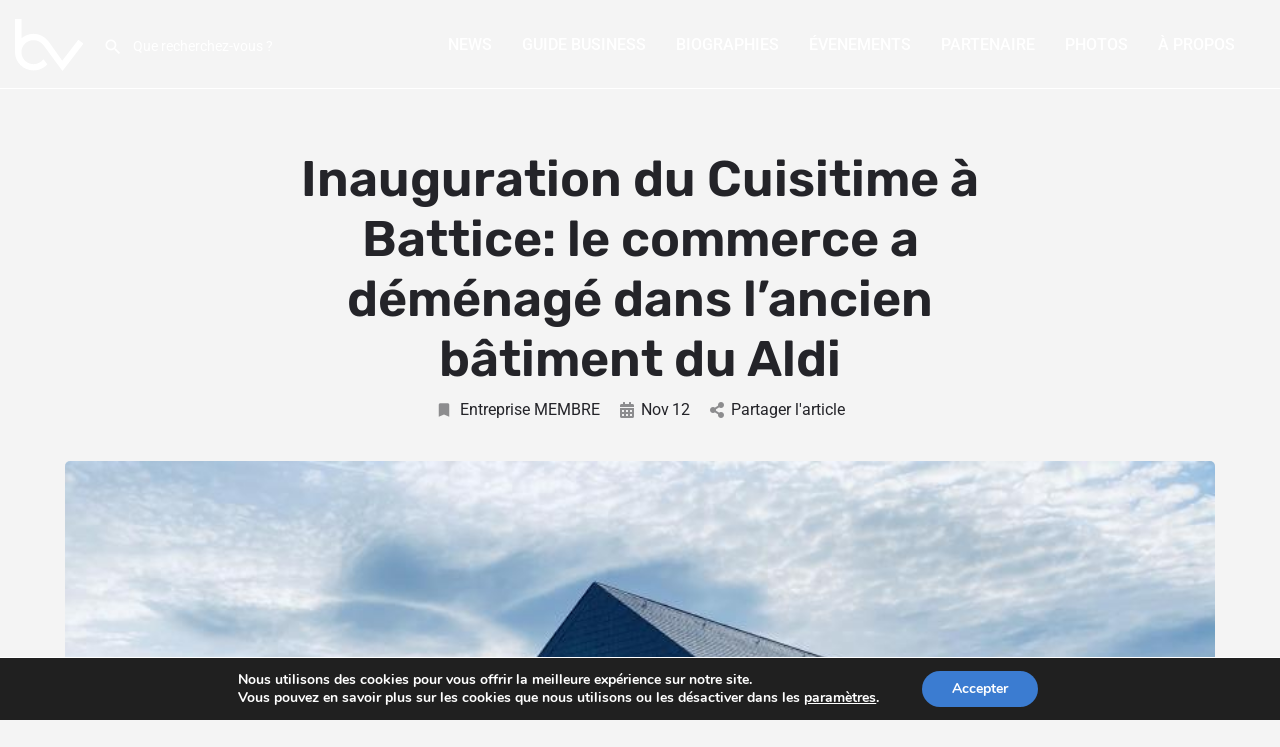

--- FILE ---
content_type: text/html; charset=UTF-8
request_url: https://www.businessverviers.be/inauguration-du-cuisitime-a-battice-le-commerce-a-demenage-dans-lancien-batiment-du-aldi/
body_size: 21767
content:
<!DOCTYPE html>
<html lang="fr-FR">
<head>
	<!-- Google Tag Manager -->
	<script>(function(w,d,s,l,i){w[l]=w[l]||[];w[l].push({'gtm.start':
	new Date().getTime(),event:'gtm.js'});var f=d.getElementsByTagName(s)[0],
	j=d.createElement(s),dl=l!='dataLayer'?'&l='+l:'';j.async=true;j.src=
	'https://www.googletagmanager.com/gtm.js?id='+i+dl;f.parentNode.insertBefore(j,f);
	})(window,document,'script','dataLayer','GTM-WGD2M28');</script>
	<!-- End Google Tag Manager -->
	
	<meta charset="UTF-8" />
	<meta name="viewport" content="width=device-width, initial-scale=1.0, maximum-scale=1.0, user-scalable=no" />
	<link rel="pingback" href="https://www.businessverviers.be/xmlrpc.php">

	
<!-- Author Meta Tags by Molongui Authorship, visit: https://wordpress.org/plugins/molongui-authorship/ -->
<meta name="author" content="Milena DE Paoli">
<!-- /Molongui Authorship -->

<title>Inauguration du Cuisitime à Battice: le commerce a déménagé dans l’ancien bâtiment du Aldi &#8211; business verviers</title>
<meta name='robots' content='max-image-preview:large' />
<link rel='dns-prefetch' href='//maps.googleapis.com' />
<link rel='dns-prefetch' href='//cdnjs.cloudflare.com' />
<link rel='dns-prefetch' href='//fonts.googleapis.com' />
<link rel="alternate" type="application/rss+xml" title="business verviers &raquo; Flux" href="https://www.businessverviers.be/feed/" />
<link rel="alternate" type="application/rss+xml" title="business verviers &raquo; Flux des commentaires" href="https://www.businessverviers.be/comments/feed/" />
<link rel="alternate" type="application/rss+xml" title="business verviers &raquo; Inauguration du Cuisitime à Battice: le commerce a déménagé dans l’ancien bâtiment du Aldi Flux des commentaires" href="https://www.businessverviers.be/inauguration-du-cuisitime-a-battice-le-commerce-a-demenage-dans-lancien-batiment-du-aldi/feed/" />
<link rel="alternate" title="oEmbed (JSON)" type="application/json+oembed" href="https://www.businessverviers.be/wp-json/oembed/1.0/embed?url=https%3A%2F%2Fwww.businessverviers.be%2Finauguration-du-cuisitime-a-battice-le-commerce-a-demenage-dans-lancien-batiment-du-aldi%2F" />
<link rel="alternate" title="oEmbed (XML)" type="text/xml+oembed" href="https://www.businessverviers.be/wp-json/oembed/1.0/embed?url=https%3A%2F%2Fwww.businessverviers.be%2Finauguration-du-cuisitime-a-battice-le-commerce-a-demenage-dans-lancien-batiment-du-aldi%2F&#038;format=xml" />
<style id='wp-img-auto-sizes-contain-inline-css' type='text/css'>
img:is([sizes=auto i],[sizes^="auto," i]){contain-intrinsic-size:3000px 1500px}
/*# sourceURL=wp-img-auto-sizes-contain-inline-css */
</style>
<link rel='preload stylesheet' as='style' onload="this.onload=null;this.rel='stylesheet'" id='wp-block-library-css' href='https://www.businessverviers.be/wp-includes/css/dist/block-library/style.min.css?ver=6.9' type='text/css' media='all' />
<style id='classic-theme-styles-inline-css' type='text/css'>
/*! This file is auto-generated */
.wp-block-button__link{color:#fff;background-color:#32373c;border-radius:9999px;box-shadow:none;text-decoration:none;padding:calc(.667em + 2px) calc(1.333em + 2px);font-size:1.125em}.wp-block-file__button{background:#32373c;color:#fff;text-decoration:none}
/*# sourceURL=/wp-includes/css/classic-themes.min.css */
</style>
<style id='global-styles-inline-css' type='text/css'>
:root{--wp--preset--aspect-ratio--square: 1;--wp--preset--aspect-ratio--4-3: 4/3;--wp--preset--aspect-ratio--3-4: 3/4;--wp--preset--aspect-ratio--3-2: 3/2;--wp--preset--aspect-ratio--2-3: 2/3;--wp--preset--aspect-ratio--16-9: 16/9;--wp--preset--aspect-ratio--9-16: 9/16;--wp--preset--color--black: #000000;--wp--preset--color--cyan-bluish-gray: #abb8c3;--wp--preset--color--white: #ffffff;--wp--preset--color--pale-pink: #f78da7;--wp--preset--color--vivid-red: #cf2e2e;--wp--preset--color--luminous-vivid-orange: #ff6900;--wp--preset--color--luminous-vivid-amber: #fcb900;--wp--preset--color--light-green-cyan: #7bdcb5;--wp--preset--color--vivid-green-cyan: #00d084;--wp--preset--color--pale-cyan-blue: #8ed1fc;--wp--preset--color--vivid-cyan-blue: #0693e3;--wp--preset--color--vivid-purple: #9b51e0;--wp--preset--gradient--vivid-cyan-blue-to-vivid-purple: linear-gradient(135deg,rgb(6,147,227) 0%,rgb(155,81,224) 100%);--wp--preset--gradient--light-green-cyan-to-vivid-green-cyan: linear-gradient(135deg,rgb(122,220,180) 0%,rgb(0,208,130) 100%);--wp--preset--gradient--luminous-vivid-amber-to-luminous-vivid-orange: linear-gradient(135deg,rgb(252,185,0) 0%,rgb(255,105,0) 100%);--wp--preset--gradient--luminous-vivid-orange-to-vivid-red: linear-gradient(135deg,rgb(255,105,0) 0%,rgb(207,46,46) 100%);--wp--preset--gradient--very-light-gray-to-cyan-bluish-gray: linear-gradient(135deg,rgb(238,238,238) 0%,rgb(169,184,195) 100%);--wp--preset--gradient--cool-to-warm-spectrum: linear-gradient(135deg,rgb(74,234,220) 0%,rgb(151,120,209) 20%,rgb(207,42,186) 40%,rgb(238,44,130) 60%,rgb(251,105,98) 80%,rgb(254,248,76) 100%);--wp--preset--gradient--blush-light-purple: linear-gradient(135deg,rgb(255,206,236) 0%,rgb(152,150,240) 100%);--wp--preset--gradient--blush-bordeaux: linear-gradient(135deg,rgb(254,205,165) 0%,rgb(254,45,45) 50%,rgb(107,0,62) 100%);--wp--preset--gradient--luminous-dusk: linear-gradient(135deg,rgb(255,203,112) 0%,rgb(199,81,192) 50%,rgb(65,88,208) 100%);--wp--preset--gradient--pale-ocean: linear-gradient(135deg,rgb(255,245,203) 0%,rgb(182,227,212) 50%,rgb(51,167,181) 100%);--wp--preset--gradient--electric-grass: linear-gradient(135deg,rgb(202,248,128) 0%,rgb(113,206,126) 100%);--wp--preset--gradient--midnight: linear-gradient(135deg,rgb(2,3,129) 0%,rgb(40,116,252) 100%);--wp--preset--font-size--small: 13px;--wp--preset--font-size--medium: 20px;--wp--preset--font-size--large: 36px;--wp--preset--font-size--x-large: 42px;--wp--preset--spacing--20: 0.44rem;--wp--preset--spacing--30: 0.67rem;--wp--preset--spacing--40: 1rem;--wp--preset--spacing--50: 1.5rem;--wp--preset--spacing--60: 2.25rem;--wp--preset--spacing--70: 3.38rem;--wp--preset--spacing--80: 5.06rem;--wp--preset--shadow--natural: 6px 6px 9px rgba(0, 0, 0, 0.2);--wp--preset--shadow--deep: 12px 12px 50px rgba(0, 0, 0, 0.4);--wp--preset--shadow--sharp: 6px 6px 0px rgba(0, 0, 0, 0.2);--wp--preset--shadow--outlined: 6px 6px 0px -3px rgb(255, 255, 255), 6px 6px rgb(0, 0, 0);--wp--preset--shadow--crisp: 6px 6px 0px rgb(0, 0, 0);}:where(.is-layout-flex){gap: 0.5em;}:where(.is-layout-grid){gap: 0.5em;}body .is-layout-flex{display: flex;}.is-layout-flex{flex-wrap: wrap;align-items: center;}.is-layout-flex > :is(*, div){margin: 0;}body .is-layout-grid{display: grid;}.is-layout-grid > :is(*, div){margin: 0;}:where(.wp-block-columns.is-layout-flex){gap: 2em;}:where(.wp-block-columns.is-layout-grid){gap: 2em;}:where(.wp-block-post-template.is-layout-flex){gap: 1.25em;}:where(.wp-block-post-template.is-layout-grid){gap: 1.25em;}.has-black-color{color: var(--wp--preset--color--black) !important;}.has-cyan-bluish-gray-color{color: var(--wp--preset--color--cyan-bluish-gray) !important;}.has-white-color{color: var(--wp--preset--color--white) !important;}.has-pale-pink-color{color: var(--wp--preset--color--pale-pink) !important;}.has-vivid-red-color{color: var(--wp--preset--color--vivid-red) !important;}.has-luminous-vivid-orange-color{color: var(--wp--preset--color--luminous-vivid-orange) !important;}.has-luminous-vivid-amber-color{color: var(--wp--preset--color--luminous-vivid-amber) !important;}.has-light-green-cyan-color{color: var(--wp--preset--color--light-green-cyan) !important;}.has-vivid-green-cyan-color{color: var(--wp--preset--color--vivid-green-cyan) !important;}.has-pale-cyan-blue-color{color: var(--wp--preset--color--pale-cyan-blue) !important;}.has-vivid-cyan-blue-color{color: var(--wp--preset--color--vivid-cyan-blue) !important;}.has-vivid-purple-color{color: var(--wp--preset--color--vivid-purple) !important;}.has-black-background-color{background-color: var(--wp--preset--color--black) !important;}.has-cyan-bluish-gray-background-color{background-color: var(--wp--preset--color--cyan-bluish-gray) !important;}.has-white-background-color{background-color: var(--wp--preset--color--white) !important;}.has-pale-pink-background-color{background-color: var(--wp--preset--color--pale-pink) !important;}.has-vivid-red-background-color{background-color: var(--wp--preset--color--vivid-red) !important;}.has-luminous-vivid-orange-background-color{background-color: var(--wp--preset--color--luminous-vivid-orange) !important;}.has-luminous-vivid-amber-background-color{background-color: var(--wp--preset--color--luminous-vivid-amber) !important;}.has-light-green-cyan-background-color{background-color: var(--wp--preset--color--light-green-cyan) !important;}.has-vivid-green-cyan-background-color{background-color: var(--wp--preset--color--vivid-green-cyan) !important;}.has-pale-cyan-blue-background-color{background-color: var(--wp--preset--color--pale-cyan-blue) !important;}.has-vivid-cyan-blue-background-color{background-color: var(--wp--preset--color--vivid-cyan-blue) !important;}.has-vivid-purple-background-color{background-color: var(--wp--preset--color--vivid-purple) !important;}.has-black-border-color{border-color: var(--wp--preset--color--black) !important;}.has-cyan-bluish-gray-border-color{border-color: var(--wp--preset--color--cyan-bluish-gray) !important;}.has-white-border-color{border-color: var(--wp--preset--color--white) !important;}.has-pale-pink-border-color{border-color: var(--wp--preset--color--pale-pink) !important;}.has-vivid-red-border-color{border-color: var(--wp--preset--color--vivid-red) !important;}.has-luminous-vivid-orange-border-color{border-color: var(--wp--preset--color--luminous-vivid-orange) !important;}.has-luminous-vivid-amber-border-color{border-color: var(--wp--preset--color--luminous-vivid-amber) !important;}.has-light-green-cyan-border-color{border-color: var(--wp--preset--color--light-green-cyan) !important;}.has-vivid-green-cyan-border-color{border-color: var(--wp--preset--color--vivid-green-cyan) !important;}.has-pale-cyan-blue-border-color{border-color: var(--wp--preset--color--pale-cyan-blue) !important;}.has-vivid-cyan-blue-border-color{border-color: var(--wp--preset--color--vivid-cyan-blue) !important;}.has-vivid-purple-border-color{border-color: var(--wp--preset--color--vivid-purple) !important;}.has-vivid-cyan-blue-to-vivid-purple-gradient-background{background: var(--wp--preset--gradient--vivid-cyan-blue-to-vivid-purple) !important;}.has-light-green-cyan-to-vivid-green-cyan-gradient-background{background: var(--wp--preset--gradient--light-green-cyan-to-vivid-green-cyan) !important;}.has-luminous-vivid-amber-to-luminous-vivid-orange-gradient-background{background: var(--wp--preset--gradient--luminous-vivid-amber-to-luminous-vivid-orange) !important;}.has-luminous-vivid-orange-to-vivid-red-gradient-background{background: var(--wp--preset--gradient--luminous-vivid-orange-to-vivid-red) !important;}.has-very-light-gray-to-cyan-bluish-gray-gradient-background{background: var(--wp--preset--gradient--very-light-gray-to-cyan-bluish-gray) !important;}.has-cool-to-warm-spectrum-gradient-background{background: var(--wp--preset--gradient--cool-to-warm-spectrum) !important;}.has-blush-light-purple-gradient-background{background: var(--wp--preset--gradient--blush-light-purple) !important;}.has-blush-bordeaux-gradient-background{background: var(--wp--preset--gradient--blush-bordeaux) !important;}.has-luminous-dusk-gradient-background{background: var(--wp--preset--gradient--luminous-dusk) !important;}.has-pale-ocean-gradient-background{background: var(--wp--preset--gradient--pale-ocean) !important;}.has-electric-grass-gradient-background{background: var(--wp--preset--gradient--electric-grass) !important;}.has-midnight-gradient-background{background: var(--wp--preset--gradient--midnight) !important;}.has-small-font-size{font-size: var(--wp--preset--font-size--small) !important;}.has-medium-font-size{font-size: var(--wp--preset--font-size--medium) !important;}.has-large-font-size{font-size: var(--wp--preset--font-size--large) !important;}.has-x-large-font-size{font-size: var(--wp--preset--font-size--x-large) !important;}
:where(.wp-block-post-template.is-layout-flex){gap: 1.25em;}:where(.wp-block-post-template.is-layout-grid){gap: 1.25em;}
:where(.wp-block-term-template.is-layout-flex){gap: 1.25em;}:where(.wp-block-term-template.is-layout-grid){gap: 1.25em;}
:where(.wp-block-columns.is-layout-flex){gap: 2em;}:where(.wp-block-columns.is-layout-grid){gap: 2em;}
:root :where(.wp-block-pullquote){font-size: 1.5em;line-height: 1.6;}
/*# sourceURL=global-styles-inline-css */
</style>
<link rel='stylesheet' id='contact-form-7-css' href='https://www.businessverviers.be/wp-content/plugins/contact-form-7/includes/css/styles.css?ver=6.1.4' type='text/css' media='all' />
<link rel='stylesheet' id='woocommerce-layout-css' href='https://www.businessverviers.be/wp-content/plugins/woocommerce/assets/css/woocommerce-layout.css?ver=10.4.3' type='text/css' media='all' />
<link rel='stylesheet' id='woocommerce-smallscreen-css' href='https://www.businessverviers.be/wp-content/plugins/woocommerce/assets/css/woocommerce-smallscreen.css?ver=10.4.3' type='text/css' media='only screen and (max-width: 768px)' />
<link rel='stylesheet' id='woocommerce-general-css' href='https://www.businessverviers.be/wp-content/plugins/woocommerce/assets/css/woocommerce.css?ver=10.4.3' type='text/css' media='all' />
<style id='woocommerce-inline-inline-css' type='text/css'>
.woocommerce form .form-row .required { visibility: visible; }
/*# sourceURL=woocommerce-inline-inline-css */
</style>
<link rel='stylesheet' id='cff-css' href='https://www.businessverviers.be/wp-content/plugins/custom-facebook-feed/assets/css/cff-style.min.css?ver=4.3.4' type='text/css' media='all' />
<link rel='stylesheet' id='sb-font-awesome-css' href='https://www.businessverviers.be/wp-content/plugins/custom-facebook-feed/assets/css/font-awesome.min.css?ver=4.7.0' type='text/css' media='all' />
<link rel='stylesheet' id='ivory-search-styles-css' href='https://www.businessverviers.be/wp-content/plugins/add-search-to-menu/public/css/ivory-search.min.css?ver=5.5.13' type='text/css' media='all' />
<link rel='stylesheet' id='elementor-icons-css' href='https://www.businessverviers.be/wp-content/plugins/elementor/assets/lib/eicons/css/elementor-icons.min.css?ver=5.45.0' type='text/css' media='all' />
<link rel='stylesheet' id='elementor-frontend-css' href='https://www.businessverviers.be/wp-content/plugins/elementor/assets/css/frontend.min.css?ver=3.34.0' type='text/css' media='all' />
<link rel='stylesheet' id='elementor-post-200-css' href='https://www.businessverviers.be/wp-content/uploads/elementor/css/post-200.css?ver=1767559861' type='text/css' media='all' />
<link rel='stylesheet' id='cffstyles-css' href='https://www.businessverviers.be/wp-content/plugins/custom-facebook-feed/assets/css/cff-style.min.css?ver=4.3.4' type='text/css' media='all' />
<link rel='stylesheet' id='font-awesome-5-all-css' href='https://www.businessverviers.be/wp-content/plugins/elementor/assets/lib/font-awesome/css/all.min.css?ver=3.34.0' type='text/css' media='all' />
<link rel='stylesheet' id='font-awesome-4-shim-css' href='https://www.businessverviers.be/wp-content/plugins/elementor/assets/lib/font-awesome/css/v4-shims.min.css?ver=3.34.0' type='text/css' media='all' />
<link rel='stylesheet' id='wp_mailjet_form_builder_widget-widget-front-styles-css' href='https://www.businessverviers.be/wp-content/plugins/mailjet-for-wordpress/src/widgetformbuilder/css/front-widget.css?ver=6.1.6' type='text/css' media='all' />
<link rel='stylesheet' id='mylisting-google-maps-css' href='https://www.businessverviers.be/wp-content/themes/my-listing/assets/dist/maps/google-maps/google-maps.css?ver=2.9.4' type='text/css' media='all' />
<link rel='stylesheet' id='mylisting-icons-css' href='https://www.businessverviers.be/wp-content/themes/my-listing/assets/dist/icons.css?ver=2.9.4' type='text/css' media='all' />
<link rel='stylesheet' id='mylisting-material-icons-css' href='https://fonts.googleapis.com/icon?family=Material+Icons&#038;display=swap&#038;ver=6.9' type='text/css' media='all' />
<link rel='stylesheet' id='select2-css' href='https://www.businessverviers.be/wp-content/plugins/woocommerce/assets/css/select2.css?ver=10.4.3' type='text/css' media='all' />
<link rel='stylesheet' id='mylisting-vendor-css' href='https://www.businessverviers.be/wp-content/themes/my-listing/assets/dist/vendor.css?ver=2.9.4' type='text/css' media='all' />
<link rel='stylesheet' id='mylisting-frontend-css' href='https://www.businessverviers.be/wp-content/themes/my-listing/assets/dist/frontend.css?ver=2.9.4' type='text/css' media='all' />
<link rel='stylesheet' id='wc-general-style-css' href='https://www.businessverviers.be/wp-content/themes/my-listing/assets/dist/wc-general-style.css?ver=2.9.4' type='text/css' media='all' />
<link rel='stylesheet' id='theme-styles-default-css' href='https://www.businessverviers.be/wp-content/themes/my-listing/style.css?ver=6.9' type='text/css' media='all' />
<style id='theme-styles-default-inline-css' type='text/css'>
:root{}
/*# sourceURL=theme-styles-default-inline-css */
</style>
<link rel='stylesheet' id='child-style-css' href='https://www.businessverviers.be/wp-content/themes/my-listing-child/style.css?ver=6.9' type='text/css' media='all' />
<link rel='stylesheet' id='moove_gdpr_frontend-css' href='https://www.businessverviers.be/wp-content/plugins/gdpr-cookie-compliance/dist/styles/gdpr-main.css?ver=5.0.9' type='text/css' media='all' />
<style id='moove_gdpr_frontend-inline-css' type='text/css'>
#moove_gdpr_cookie_modal,#moove_gdpr_cookie_info_bar,.gdpr_cookie_settings_shortcode_content{font-family:&#039;Nunito&#039;,sans-serif}#moove_gdpr_save_popup_settings_button{background-color:#373737;color:#fff}#moove_gdpr_save_popup_settings_button:hover{background-color:#000}#moove_gdpr_cookie_info_bar .moove-gdpr-info-bar-container .moove-gdpr-info-bar-content a.mgbutton,#moove_gdpr_cookie_info_bar .moove-gdpr-info-bar-container .moove-gdpr-info-bar-content button.mgbutton{background-color:#3b7cd1}#moove_gdpr_cookie_modal .moove-gdpr-modal-content .moove-gdpr-modal-footer-content .moove-gdpr-button-holder a.mgbutton,#moove_gdpr_cookie_modal .moove-gdpr-modal-content .moove-gdpr-modal-footer-content .moove-gdpr-button-holder button.mgbutton,.gdpr_cookie_settings_shortcode_content .gdpr-shr-button.button-green{background-color:#3b7cd1;border-color:#3b7cd1}#moove_gdpr_cookie_modal .moove-gdpr-modal-content .moove-gdpr-modal-footer-content .moove-gdpr-button-holder a.mgbutton:hover,#moove_gdpr_cookie_modal .moove-gdpr-modal-content .moove-gdpr-modal-footer-content .moove-gdpr-button-holder button.mgbutton:hover,.gdpr_cookie_settings_shortcode_content .gdpr-shr-button.button-green:hover{background-color:#fff;color:#3b7cd1}#moove_gdpr_cookie_modal .moove-gdpr-modal-content .moove-gdpr-modal-close i,#moove_gdpr_cookie_modal .moove-gdpr-modal-content .moove-gdpr-modal-close span.gdpr-icon{background-color:#3b7cd1;border:1px solid #3b7cd1}#moove_gdpr_cookie_info_bar span.moove-gdpr-infobar-allow-all.focus-g,#moove_gdpr_cookie_info_bar span.moove-gdpr-infobar-allow-all:focus,#moove_gdpr_cookie_info_bar button.moove-gdpr-infobar-allow-all.focus-g,#moove_gdpr_cookie_info_bar button.moove-gdpr-infobar-allow-all:focus,#moove_gdpr_cookie_info_bar span.moove-gdpr-infobar-reject-btn.focus-g,#moove_gdpr_cookie_info_bar span.moove-gdpr-infobar-reject-btn:focus,#moove_gdpr_cookie_info_bar button.moove-gdpr-infobar-reject-btn.focus-g,#moove_gdpr_cookie_info_bar button.moove-gdpr-infobar-reject-btn:focus,#moove_gdpr_cookie_info_bar span.change-settings-button.focus-g,#moove_gdpr_cookie_info_bar span.change-settings-button:focus,#moove_gdpr_cookie_info_bar button.change-settings-button.focus-g,#moove_gdpr_cookie_info_bar button.change-settings-button:focus{-webkit-box-shadow:0 0 1px 3px #3b7cd1;-moz-box-shadow:0 0 1px 3px #3b7cd1;box-shadow:0 0 1px 3px #3b7cd1}#moove_gdpr_cookie_modal .moove-gdpr-modal-content .moove-gdpr-modal-close i:hover,#moove_gdpr_cookie_modal .moove-gdpr-modal-content .moove-gdpr-modal-close span.gdpr-icon:hover,#moove_gdpr_cookie_info_bar span[data-href]>u.change-settings-button{color:#3b7cd1}#moove_gdpr_cookie_modal .moove-gdpr-modal-content .moove-gdpr-modal-left-content #moove-gdpr-menu li.menu-item-selected a span.gdpr-icon,#moove_gdpr_cookie_modal .moove-gdpr-modal-content .moove-gdpr-modal-left-content #moove-gdpr-menu li.menu-item-selected button span.gdpr-icon{color:inherit}#moove_gdpr_cookie_modal .moove-gdpr-modal-content .moove-gdpr-modal-left-content #moove-gdpr-menu li a span.gdpr-icon,#moove_gdpr_cookie_modal .moove-gdpr-modal-content .moove-gdpr-modal-left-content #moove-gdpr-menu li button span.gdpr-icon{color:inherit}#moove_gdpr_cookie_modal .gdpr-acc-link{line-height:0;font-size:0;color:transparent;position:absolute}#moove_gdpr_cookie_modal .moove-gdpr-modal-content .moove-gdpr-modal-close:hover i,#moove_gdpr_cookie_modal .moove-gdpr-modal-content .moove-gdpr-modal-left-content #moove-gdpr-menu li a,#moove_gdpr_cookie_modal .moove-gdpr-modal-content .moove-gdpr-modal-left-content #moove-gdpr-menu li button,#moove_gdpr_cookie_modal .moove-gdpr-modal-content .moove-gdpr-modal-left-content #moove-gdpr-menu li button i,#moove_gdpr_cookie_modal .moove-gdpr-modal-content .moove-gdpr-modal-left-content #moove-gdpr-menu li a i,#moove_gdpr_cookie_modal .moove-gdpr-modal-content .moove-gdpr-tab-main .moove-gdpr-tab-main-content a:hover,#moove_gdpr_cookie_info_bar.moove-gdpr-dark-scheme .moove-gdpr-info-bar-container .moove-gdpr-info-bar-content a.mgbutton:hover,#moove_gdpr_cookie_info_bar.moove-gdpr-dark-scheme .moove-gdpr-info-bar-container .moove-gdpr-info-bar-content button.mgbutton:hover,#moove_gdpr_cookie_info_bar.moove-gdpr-dark-scheme .moove-gdpr-info-bar-container .moove-gdpr-info-bar-content a:hover,#moove_gdpr_cookie_info_bar.moove-gdpr-dark-scheme .moove-gdpr-info-bar-container .moove-gdpr-info-bar-content button:hover,#moove_gdpr_cookie_info_bar.moove-gdpr-dark-scheme .moove-gdpr-info-bar-container .moove-gdpr-info-bar-content span.change-settings-button:hover,#moove_gdpr_cookie_info_bar.moove-gdpr-dark-scheme .moove-gdpr-info-bar-container .moove-gdpr-info-bar-content button.change-settings-button:hover,#moove_gdpr_cookie_info_bar.moove-gdpr-dark-scheme .moove-gdpr-info-bar-container .moove-gdpr-info-bar-content u.change-settings-button:hover,#moove_gdpr_cookie_info_bar span[data-href]>u.change-settings-button,#moove_gdpr_cookie_info_bar.moove-gdpr-dark-scheme .moove-gdpr-info-bar-container .moove-gdpr-info-bar-content a.mgbutton.focus-g,#moove_gdpr_cookie_info_bar.moove-gdpr-dark-scheme .moove-gdpr-info-bar-container .moove-gdpr-info-bar-content button.mgbutton.focus-g,#moove_gdpr_cookie_info_bar.moove-gdpr-dark-scheme .moove-gdpr-info-bar-container .moove-gdpr-info-bar-content a.focus-g,#moove_gdpr_cookie_info_bar.moove-gdpr-dark-scheme .moove-gdpr-info-bar-container .moove-gdpr-info-bar-content button.focus-g,#moove_gdpr_cookie_info_bar.moove-gdpr-dark-scheme .moove-gdpr-info-bar-container .moove-gdpr-info-bar-content a.mgbutton:focus,#moove_gdpr_cookie_info_bar.moove-gdpr-dark-scheme .moove-gdpr-info-bar-container .moove-gdpr-info-bar-content button.mgbutton:focus,#moove_gdpr_cookie_info_bar.moove-gdpr-dark-scheme .moove-gdpr-info-bar-container .moove-gdpr-info-bar-content a:focus,#moove_gdpr_cookie_info_bar.moove-gdpr-dark-scheme .moove-gdpr-info-bar-container .moove-gdpr-info-bar-content button:focus,#moove_gdpr_cookie_info_bar.moove-gdpr-dark-scheme .moove-gdpr-info-bar-container .moove-gdpr-info-bar-content span.change-settings-button.focus-g,span.change-settings-button:focus,button.change-settings-button.focus-g,button.change-settings-button:focus,#moove_gdpr_cookie_info_bar.moove-gdpr-dark-scheme .moove-gdpr-info-bar-container .moove-gdpr-info-bar-content u.change-settings-button.focus-g,#moove_gdpr_cookie_info_bar.moove-gdpr-dark-scheme .moove-gdpr-info-bar-container .moove-gdpr-info-bar-content u.change-settings-button:focus{color:#3b7cd1}#moove_gdpr_cookie_modal .moove-gdpr-branding.focus-g span,#moove_gdpr_cookie_modal .moove-gdpr-modal-content .moove-gdpr-tab-main a.focus-g,#moove_gdpr_cookie_modal .moove-gdpr-modal-content .moove-gdpr-tab-main .gdpr-cd-details-toggle.focus-g{color:#3b7cd1}#moove_gdpr_cookie_modal.gdpr_lightbox-hide{display:none}
/*# sourceURL=moove_gdpr_frontend-inline-css */
</style>
<link rel='stylesheet' id='mylisting-dynamic-styles-css' href='https://www.businessverviers.be/wp-content/uploads/mylisting-dynamic-styles.css?ver=1664350643' type='text/css' media='all' />
<link rel='stylesheet' id='bdt-uikit-css' href='https://www.businessverviers.be/wp-content/plugins/bdthemes-prime-slider-lite/assets/css/bdt-uikit.css?ver=3.21.7' type='text/css' media='all' />
<link rel='stylesheet' id='prime-slider-site-css' href='https://www.businessverviers.be/wp-content/plugins/bdthemes-prime-slider-lite/assets/css/prime-slider-site.css?ver=4.1.2' type='text/css' media='all' />
<link rel='stylesheet' id='upk-site-css' href='https://www.businessverviers.be/wp-content/plugins/ultimate-post-kit/assets/css/upk-site.css?ver=4.0.20' type='text/css' media='all' />
<link rel='stylesheet' id='elementor-gf-local-rubik-css' href='https://www.businessverviers.be/wp-content/uploads/elementor/google-fonts/css/rubik.css?ver=1743411947' type='text/css' media='all' />
<link rel='stylesheet' id='elementor-gf-local-roboto-css' href='https://www.businessverviers.be/wp-content/uploads/elementor/google-fonts/css/roboto.css?ver=1743411939' type='text/css' media='all' />
<script type="text/javascript" src="https://www.businessverviers.be/wp-includes/js/jquery/jquery.min.js?ver=3.7.1" id="jquery-core-js"></script>
<script type="text/javascript" src="https://www.businessverviers.be/wp-includes/js/jquery/jquery-migrate.min.js?ver=3.4.1" id="jquery-migrate-js"></script>
<script type="text/javascript" src="https://www.businessverviers.be/wp-content/plugins/woocommerce/assets/js/jquery-blockui/jquery.blockUI.min.js?ver=2.7.0-wc.10.4.3" id="wc-jquery-blockui-js" defer="defer" data-wp-strategy="defer"></script>
<script type="text/javascript" id="wc-add-to-cart-js-extra">
/* <![CDATA[ */
var wc_add_to_cart_params = {"ajax_url":"/wp-admin/admin-ajax.php","wc_ajax_url":"/?wc-ajax=%%endpoint%%","i18n_view_cart":"Voir le panier","cart_url":"https://www.businessverviers.be/cart/","is_cart":"","cart_redirect_after_add":"no"};
//# sourceURL=wc-add-to-cart-js-extra
/* ]]> */
</script>
<script type="text/javascript" src="https://www.businessverviers.be/wp-content/plugins/woocommerce/assets/js/frontend/add-to-cart.min.js?ver=10.4.3" id="wc-add-to-cart-js" defer="defer" data-wp-strategy="defer"></script>
<script type="text/javascript" src="https://www.businessverviers.be/wp-content/plugins/woocommerce/assets/js/js-cookie/js.cookie.min.js?ver=2.1.4-wc.10.4.3" id="wc-js-cookie-js" defer="defer" data-wp-strategy="defer"></script>
<script type="text/javascript" id="woocommerce-js-extra">
/* <![CDATA[ */
var woocommerce_params = {"ajax_url":"/wp-admin/admin-ajax.php","wc_ajax_url":"/?wc-ajax=%%endpoint%%","i18n_password_show":"Afficher le mot de passe","i18n_password_hide":"Masquer le mot de passe"};
//# sourceURL=woocommerce-js-extra
/* ]]> */
</script>
<script type="text/javascript" src="https://www.businessverviers.be/wp-content/plugins/woocommerce/assets/js/frontend/woocommerce.min.js?ver=10.4.3" id="woocommerce-js" defer="defer" data-wp-strategy="defer"></script>
<script type="text/javascript" src="https://www.businessverviers.be/wp-content/plugins/elementor/assets/lib/font-awesome/js/v4-shims.min.js?ver=3.34.0" id="font-awesome-4-shim-js"></script>
<script type="text/javascript" src="https://www.businessverviers.be/wp-content/plugins/bdthemes-prime-slider-lite/assets/js/bdt-uikit.min.js?ver=3.21.7" id="bdt-uikit-js"></script>
<link rel="https://api.w.org/" href="https://www.businessverviers.be/wp-json/" /><link rel="alternate" title="JSON" type="application/json" href="https://www.businessverviers.be/wp-json/wp/v2/posts/1663" /><link rel="EditURI" type="application/rsd+xml" title="RSD" href="https://www.businessverviers.be/xmlrpc.php?rsd" />
<meta name="generator" content="WordPress 6.9" />
<meta name="generator" content="WooCommerce 10.4.3" />
<link rel="canonical" href="https://www.businessverviers.be/inauguration-du-cuisitime-a-battice-le-commerce-a-demenage-dans-lancien-batiment-du-aldi/" />
<link rel='shortlink' href='https://www.businessverviers.be/?p=1663' />
            <style>
                .molongui-disabled-link
                {
                    border-bottom: none !important;
                    text-decoration: none !important;
                    color: inherit !important;
                    cursor: inherit !important;
                }
                .molongui-disabled-link:hover,
                .molongui-disabled-link:hover span
                {
                    border-bottom: none !important;
                    text-decoration: none !important;
                    color: inherit !important;
                    cursor: inherit !important;
                }
            </style>
            <script type="text/javascript">var MyListing = {"Helpers":{},"Handlers":{},"MapConfig":{"ClusterSize":35,"AccessToken":"AIzaSyBxsosCiCuUhFzNHF6hB1NMsTjnMJNkadk","Language":"default","TypeRestrictions":"geocode","CountryRestrictions":[],"CustomSkins":{}}};</script><script type="text/javascript">var CASE27 = {"ajax_url":"https:\/\/www.businessverviers.be\/wp-admin\/admin-ajax.php","login_url":"https:\/\/www.businessverviers.be\/my-account\/","register_url":"https:\/\/www.businessverviers.be\/my-account\/?register","mylisting_ajax_url":"\/?mylisting-ajax=1","env":"production","ajax_nonce":"75421bc69c","l10n":{"selectOption":"S\u00e9lectionner une option","errorLoading":"Les r\u00e9sultats n'ont pas pu \u00eatre charg\u00e9s.","removeAllItems":"Supprimer tous les \u00e9l\u00e9ments","loadingMore":"Chargement de plus de r\u00e9sultats\u2026","noResults":"Aucun r\u00e9sultat trouv\u00e9","searching":"Recherche...","datepicker":{"format":"DD MMMM, YY","timeFormat":"h:mm A","dateTimeFormat":"DD MMMM, YY, h:mm A","timePicker24Hour":false,"firstDay":1,"applyLabel":"Appliquer","cancelLabel":"Annuler","customRangeLabel":"Gamme personnalis\u00e9e","daysOfWeek":["Su","mois","Ma","Nous","E","Ve","SA"],"monthNames":["Janvier","F\u00e9vrier","Mars","Avril","Peut","Juin","Juillet","Ao\u00fbt","Septembre","Octobre","Novembre","D\u00e9cembre"]},"irreversible_action":"C'est une action irr\u00e9versible. Continuer malgr\u00e9 tout?","delete_listing_confirm":"Voulez-vous vraiment supprimer cette annonce\u00a0?","copied_to_clipboard":"Copi\u00e9\u00a0!","nearby_listings_location_required":"Entrez un emplacement pour trouver des annonces \u00e0 proximit\u00e9.","nearby_listings_retrieving_location":"R\u00e9cup\u00e9ration de l'emplacement...","nearby_listings_searching":"Recherche de listing proche...","geolocation_failed":"Vous devez activer la localisation pour utiliser cette fonctionnalit\u00e9.","something_went_wrong":"Quelque chose s'est mal pass\u00e9.","all_in_category":"Tout dans \"%s\"","invalid_file_type":"Type de fichier invalide. Types accept\u00e9s\u00a0:","file_limit_exceeded":"Vous avez d\u00e9pass\u00e9 la limite de t\u00e9l\u00e9chargement de fichiers (%d)."},"woocommerce":[],"map_provider":"google-maps","google_btn_local":"fr_FR","js_field_html_img":"<div class=\"uploaded-file uploaded-image review-gallery-image job-manager-uploaded-file\">\t<span class=\"uploaded-file-preview\">\t\t\t\t\t<span class=\"job-manager-uploaded-file-preview\">\t\t\t\t<img src=\"\">\t\t\t<\/span>\t\t\t\t<a class=\"remove-uploaded-file review-gallery-image-remove job-manager-remove-uploaded-file\"><i class=\"mi delete\"><\/i><\/a>\t<\/span>\t<input type=\"hidden\" class=\"input-text\" name=\"\" value=\"b64:\"><\/div>","js_field_html":"<div class=\"uploaded-file  review-gallery-image job-manager-uploaded-file\">\t<span class=\"uploaded-file-preview\">\t\t\t\t\t<span class=\"job-manager-uploaded-file-name\">\t\t\t\t<i class=\"mi insert_drive_file uploaded-file-icon\"><\/i>\t\t\t\t<code><\/code>\t\t\t<\/span>\t\t\t\t<a class=\"remove-uploaded-file review-gallery-image-remove job-manager-remove-uploaded-file\"><i class=\"mi delete\"><\/i><\/a>\t<\/span>\t<input type=\"hidden\" class=\"input-text\" name=\"\" value=\"b64:\"><\/div>"};</script>	<noscript><style>.woocommerce-product-gallery{ opacity: 1 !important; }</style></noscript>
	<meta name="generator" content="Elementor 3.34.0; features: additional_custom_breakpoints; settings: css_print_method-external, google_font-enabled, font_display-auto">
<style type="text/css">.recentcomments a{display:inline !important;padding:0 !important;margin:0 !important;}</style>			<style>
				.e-con.e-parent:nth-of-type(n+4):not(.e-lazyloaded):not(.e-no-lazyload),
				.e-con.e-parent:nth-of-type(n+4):not(.e-lazyloaded):not(.e-no-lazyload) * {
					background-image: none !important;
				}
				@media screen and (max-height: 1024px) {
					.e-con.e-parent:nth-of-type(n+3):not(.e-lazyloaded):not(.e-no-lazyload),
					.e-con.e-parent:nth-of-type(n+3):not(.e-lazyloaded):not(.e-no-lazyload) * {
						background-image: none !important;
					}
				}
				@media screen and (max-height: 640px) {
					.e-con.e-parent:nth-of-type(n+2):not(.e-lazyloaded):not(.e-no-lazyload),
					.e-con.e-parent:nth-of-type(n+2):not(.e-lazyloaded):not(.e-no-lazyload) * {
						background-image: none !important;
					}
				}
			</style>
			<style type="text/css">.blue-message {
background: none repeat scroll 0 0 #3399ff;
    color: #ffffff;
    text-shadow: none;
    font-size: 16px;
    line-height: 24px;
    padding: 10px;
}.green-message {
background: none repeat scroll 0 0 #8cc14c;
    color: #ffffff;
    text-shadow: none;
    font-size: 16px;
    line-height: 24px;
    padding: 10px;
}.orange-message {
background: none repeat scroll 0 0 #faa732;
    color: #ffffff;
    text-shadow: none;
    font-size: 16px;
    line-height: 24px;
    padding: 10px;
}.red-message {
background: none repeat scroll 0 0 #da4d31;
    color: #ffffff;
    text-shadow: none;
    font-size: 16px;
    line-height: 24px;
    padding: 10px;
}.grey-message {
background: none repeat scroll 0 0 #53555c;
    color: #ffffff;
    text-shadow: none;
    font-size: 16px;
    line-height: 24px;
    padding: 10px;
}.left-block {
background: none repeat scroll 0 0px, radial-gradient(ellipse at center center, #ffffff 0%, #f2f2f2 100%) repeat scroll 0 0 rgba(0, 0, 0, 0);
    color: #8b8e97;
    padding: 10px;
    margin: 10px;
    float: left;
}.right-block {
background: none repeat scroll 0 0px, radial-gradient(ellipse at center center, #ffffff 0%, #f2f2f2 100%) repeat scroll 0 0 rgba(0, 0, 0, 0);
    color: #8b8e97;
    padding: 10px;
    margin: 10px;
    float: right;
}.blockquotes {
background: none;
    border-left: 5px solid #f1f1f1;
    color: #8B8E97;
    font-size: 16px;
    font-style: italic;
    line-height: 22px;
    padding-left: 15px;
    padding: 10px;
    width: 60%;
    float: left;
}</style><link rel="icon" href="https://www.businessverviers.be/wp-content/uploads/2022/09/cropped-Screenshot_1-1-32x32.png" sizes="32x32" />
<link rel="icon" href="https://www.businessverviers.be/wp-content/uploads/2022/09/cropped-Screenshot_1-1-192x192.png" sizes="192x192" />
<link rel="apple-touch-icon" href="https://www.businessverviers.be/wp-content/uploads/2022/09/cropped-Screenshot_1-1-180x180.png" />
<meta name="msapplication-TileImage" content="https://www.businessverviers.be/wp-content/uploads/2022/09/cropped-Screenshot_1-1-270x270.png" />
		<style type="text/css" id="wp-custom-css">
			/*Images profil icons
.lf-avatar, .profile-avatar{background-size:contain;}*/
/*Biographies*/
.biographies-1 img{border-radius:6px!important}
.biographies-1 .upk-title a:before{border: 1px solid #45C0FF!important;}
.biographies-1 .upk-text p{color:white!important;}
/*Search Bar*/
.is-search-form input{font-family:'Rubik'!important;font-weight:bold;color:#3b7cd1!important;}

.is-search-form .is-search-icon{color:white!important;border:solid 2px #3b7cd1!important;padding-left:30px;padding-right:50px;background-color:!important;border-radius:3px;}

.biographies .upk-text p{color:white!important;}

/*Bookmark*/
.c27-bookmark-button{display:none!important;}

/*Entreprises similaires*/
.similar-listings{display:none;}

/*author*/
.m-a-box-container .avatar{width:100px!important;
				height:100px!important;}

#hero .upk-content p{color:white;}
.elementor-widget-upk-camux-slider{background-color:#3b7cd1}
.bdt-slider-excerpt p{color:white!important;}

.header-right{display:none!important;}

#first-article .upk-fanel-list .upk-item .upk-image-wrap {width:75%!important}

#first-article .upk-text p{color:white;}


.footer h2,.footer p, .footer a{color:white!important;font-family:'Rubik';}

.bdt-prime-slider-dragon .bdt-ps-dragon-button .bdt-ps-button-arrow{background-color:#3b7cd1!important}
.bdt-prime-slider-dragon .bdt-ps-dragon-button .bdt-ps-button-small-circle{background-color:#3b7cd1!important}
.bdt-prime-slider-dragon .bdt-ps-dragon-button .bdt-ps-button-arrow:after{border-left:7px solid #3b7cd1!important}
.bdt-prime-slider-dragon .bdt-prime-slider-social-icon .bdt-social-share-title{display:none;}

.quick-listing-actions .ml-track-btn a{background-color:#3b7cd1;color:white!;}
.quick-listing-actions .ml-track-btn a i,.quick-listing-actions .ml-track-btn a span{color:white!important;}

.profile-header{border-top:solid#3b7cd1;}

#articles-second p{color:white;}

.gallery-1-fiche .gallery-thumb{display:none;}


#promoted-membre .lf-item{height:575px;}

.upk-pagination-previous a:hover span{
	color: blue!important;
}

.upk-pagination-previous a{
	border:1px solid white!important;
}


		</style>
		<style type="text/css" id="mylisting-typography">div.i-nav > ul > li{font-size:16px;font-weight:500 !important;}</style>			<style type="text/css">
					</style>
		</head>
<body class="wp-singular post-template-default single single-post postid-1663 single-format-standard wp-theme-my-listing wp-child-theme-my-listing-child theme-my-listing woocommerce-no-js my-listing elementor-default elementor-kit-200">
<!-- Google Tag Manager (noscript) -->
<noscript><iframe src="https://www.googletagmanager.com/ns.html?id=GTM-WGD2M28"
height="0" width="0" style="display:none;visibility:hidden"></iframe></noscript>
<!-- End Google Tag Manager (noscript) -->

<div id="c27-site-wrapper"><div class="loader-bg main-loader background-color" style="background-color: #202125;">
	<div class="sk-wave">
		<div class="sk-rect sk-rect1" style="background-color: #fff;"></div>
		<div class="sk-rect sk-rect2" style="background-color: #fff;"></div>
		<div class="sk-rect sk-rect3" style="background-color: #fff;"></div>
		<div class="sk-rect sk-rect4" style="background-color: #fff;"></div>
		<div class="sk-rect sk-rect5" style="background-color: #fff;"></div>
	</div>
</div>
<link rel='stylesheet' id='mylisting-header-css' href='https://www.businessverviers.be/wp-content/themes/my-listing/assets/dist/header.css?ver=2.9.4' type='text/css' media='all' />

<header class="c27-main-header header header-style-default header-width-full-width header-dark-skin header-scroll-light-skin header-scroll-hide header-fixed header-menu-right">
	<div class="header-skin"></div>
	<div class="header-container">
		<div class="header-top container-fluid">
			<div class="header-left">
			<div class="mobile-menu">
				<a href="#main-menu">
					<div class="mobile-menu-lines"><i class="mi menu"></i></div>
				</a>
			</div>
			<div class="logo">
															<a href="https://www.businessverviers.be/" class="scroll-logo">
							<img src="https://www.businessverviers.be/wp-content/uploads/2022/09/logo.svg"
								alt="">
						</a>
					
					<a href="https://www.businessverviers.be/" class="static-logo">
						<img src="https://www.businessverviers.be/wp-content/uploads/2022/09/logo-white.svg"
							alt="">
					</a>
							</div>
							<link rel='stylesheet' id='mylisting-quick-search-form-css' href='https://www.businessverviers.be/wp-content/themes/my-listing/assets/dist/quick-search-form.css?ver=2.9.4' type='text/css' media='all' />
<div class="quick-search-instance text-left" id="c27-header-search-form" data-focus="default">
	<form action="https://www.businessverviers.be/explore/" method="GET">
		<div class="dark-forms header-search  search-shortcode-light">
			<i class="mi search"></i>
			<input type="search" placeholder="Que recherchez-vous ? " name="search_keywords" autocomplete="off">
			<div class="instant-results">
				<ul class="instant-results-list ajax-results"></ul>
				<button type="submit" class="buttons full-width button-5 search view-all-results all-results">
					<i class="mi search"></i>Voir tous les résultats				</button>
				<button type="submit" class="buttons full-width button-5 search view-all-results no-results">
					<i class="mi search"></i>Aucun résultat				</button>
				<div class="loader-bg">
					
<div class="paper-spinner center-vh" style="width: 24px; height: 24px;">
	<div class="spinner-container active">
		<div class="spinner-layer layer-1" style="border-color: #777;">
			<div class="circle-clipper left">
				<div class="circle" style="border-width: 2.5px;"></div>
			</div><div class="gap-patch">
				<div class="circle" style="border-width: 2.5px;"></div>
			</div><div class="circle-clipper right">
				<div class="circle" style="border-width: 2.5px;"></div>
			</div>
		</div>
	</div>
</div>				</div>

							</div>
		</div>
	</form>
</div>
										</div>
			<div class="header-center">
			<div class="i-nav">
				<div class="mobile-nav-head">
					<div class="mnh-close-icon">
						<a href="#close-main-menu">
							<i class="mi close"></i>
						</a>
					</div>

									</div>

				
					<ul id="menu-main-menu" class="main-menu main-nav"><li id="menu-item-558" class="menu-item menu-item-type-custom menu-item-object-custom menu-item-558"><a href="/accueil">NEWS</a></li>
<li id="menu-item-343" class="menu-item menu-item-type-post_type menu-item-object-page menu-item-343"><a href="https://www.businessverviers.be/guide-business/">GUIDE BUSINESS</a></li>
<li id="menu-item-592" class="menu-item menu-item-type-post_type menu-item-object-page menu-item-592"><a href="https://www.businessverviers.be/biographies/">BIOGRAPHIES</a></li>
<li id="menu-item-341" class="menu-item menu-item-type-post_type menu-item-object-page menu-item-341"><a href="https://www.businessverviers.be/evenements/">ÉVENEMENTS</a></li>
<li id="menu-item-2005" class="menu-item menu-item-type-post_type menu-item-object-page menu-item-2005"><a href="https://www.businessverviers.be/partenaire/">PARTENAIRE</a></li>
<li id="menu-item-760" class="menu-item menu-item-type-post_type menu-item-object-page menu-item-760"><a href="https://www.businessverviers.be/photos/">PHOTOS</a></li>
<li id="menu-item-781" class="menu-item menu-item-type-post_type menu-item-object-page menu-item-781"><a href="https://www.businessverviers.be/a-propos/">À PROPOS</a></li>
</ul>
					<div class="mobile-nav-button">
											</div>
				</div>
				<div class="i-nav-overlay"></div>
				</div>
			<div class="header-right">
									<div class="user-area signin-area">
						<i class="mi person user-area-icon"></i>
						<a href="https://www.businessverviers.be/my-account/">
							S'identifier						</a>
													<span>ou</span>
							<a href="https://www.businessverviers.be/my-account/?register">
								S'inscrire							</a>
											</div>
					<div class="mob-sign-in">
						<a href="https://www.businessverviers.be/my-account/"><i class="mi person"></i></a>
					</div>

									
				
									<div class="search-trigger" data-toggle="modal" data-target="#quicksearch-mobile-modal">
						<a href="#"><i class="mi search"></i></a>
					</div>
							</div>
		</div>
	</div>
</header>

	<div class="c27-top-content-margin"></div>

<link rel='stylesheet' id='mylisting-single-blog-css' href='https://www.businessverviers.be/wp-content/themes/my-listing/assets/dist/single-blog.css?ver=2.9.4' type='text/css' media='all' />

<section class="i-section blogpost-section">
	<div class="container">
		<div class="row blog-title">
			<div class="col-md-8 col-md-offset-2">
				<h1 class="case27-primary-text">Inauguration du Cuisitime à Battice: le commerce a déménagé dans l’ancien bâtiment du Aldi</h1>
					<div class="post-cover-buttons">
						<ul>
															<li>
									<a href="https://www.businessverviers.be/post-category/entreprise-membre/">
										<i class="mi bookmark"></i>
										Entreprise MEMBRE									</a>
								</li>
							
							<li>
								<div>
									<i class="fa fa-calendar"></i>
									<span class="e-month-sp">Nov</span>
									<span class="e-day-sp">12</span>
								</div>
							</li>

							<li class="dropdown">
																	<a href="#" data-toggle="modal" data-target="#social-share-modal">
										<i class="fa fa-share-alt"></i>
										Partager l'article									</a>

															</li>
					</ul>
				</div>
			</div>
		</div>
					<div class="row blog-featured-image">
				<div class="col-md-12">
					<img src="https://www.businessverviers.be/wp-content/uploads/2022/11/B9732625544Z.1_20221109184822_000G7JLKPO6S.1-0.jpg" alt="">
				</div>
			</div>
		
		<div class="row section-body">
			<div class="col-md-8 col-md-offset-2 c27-content-wrapper">
				
<!-- MOLONGUI AUTHORSHIP PLUGIN 5.2.4 -->
<!-- https://www.molongui.com/wordpress-plugin-post-authors -->

<div class="molongui-clearfix"></div><div class="m-a-box " data-box-layout="slim" data-box-position="both" data-multiauthor="false" data-author-id="11" data-author-type="user" data-author-archived=""><div class="m-a-box-item m-a-box-header"><h3><span class="m-a-box-header-title">Article par</span></h3></div><div class="m-a-box-container"><div class="m-a-box-tab m-a-box-content m-a-box-profile" data-profile-layout="layout-1" data-author-ref="user-11" itemscope itemid="https://www.sudinfo.be/lameuse/verviers" itemtype="https://schema.org/Person"><div class="m-a-box-content-top"></div><div class="m-a-box-content-middle"><div class="m-a-box-item m-a-box-avatar" data-source="local"><a class="m-a-box-avatar-url" href="https://www.sudinfo.be/lameuse/verviers"><img decoding="async" width="100" height="100" src="https://www.businessverviers.be/wp-content/uploads/2022/10/297526985_10226380973299647_6408816457852008565_n-100x100.jpg" class="attachment-100x100 size-100x100" alt="" itemprop="image" srcset="https://www.businessverviers.be/wp-content/uploads/2022/10/297526985_10226380973299647_6408816457852008565_n-100x100.jpg 100w, https://www.businessverviers.be/wp-content/uploads/2022/10/297526985_10226380973299647_6408816457852008565_n-150x150.jpg 150w, https://www.businessverviers.be/wp-content/uploads/2022/10/297526985_10226380973299647_6408816457852008565_n-70x70.jpg 70w, https://www.businessverviers.be/wp-content/uploads/2022/10/297526985_10226380973299647_6408816457852008565_n-300x300.jpg 300w" sizes="(max-width: 100px) 100vw, 100px"/></a></div><div class="m-a-box-item m-a-box-data"><div class="m-a-box-name"><h5 itemprop="name"><a class="m-a-box-name-url " href="https://www.sudinfo.be/lameuse/verviers" itemprop="url"> Milena DE Paoli</a></h5></div><div class="m-a-box-item m-a-box-meta"><a href="https://www.sudinfo.be/lameuse/verviers" target="_blank"><span class="m-a-box-string-web">Site Web</span></a>&nbsp;<span class="m-a-box-meta-divider">|</span>&nbsp; <a href="#" class="m-a-box-data-toggle" rel="nofollow"><span class="m-a-box-string-more-posts">Plus de publications</span><span class="m-a-box-string-bio" style="display:none">Biographie</span></a><script type="text/javascript">document.addEventListener('DOMContentLoaded',function(){document.addEventListener('click',function(event){const target=event.target.closest('.m-a-box-data-toggle');if(target){event.preventDefault();let authorBox=target.closest('.m-a-box');if(authorBox.getAttribute('data-multiauthor')){authorBox=target.closest('[data-author-ref]')}if(authorBox){const postLabel=target.querySelector('.m-a-box-string-more-posts');const bioLabel=target.querySelector('.m-a-box-string-bio');if(postLabel.style.display==="none"){postLabel.style.display="inline";bioLabel.style.display="none"}else{postLabel.style.display="none";bioLabel.style.display="inline"}const bio=authorBox.querySelector('.m-a-box-bio');const related=authorBox.querySelector('.m-a-box-related-entries');if(related.style.display==="none"){related.style.display="block";bio.style.display="none"}else{related.style.display="none";bio.style.display="block"}}}})});</script></div><div class="m-a-box-bio" itemprop="description"></div><div class="m-a-box-related" data-related-layout="layout-1"><div class="m-a-box-item m-a-box-related-entries" style="display:none;"><ul><li><div class="m-a-box-related-entry" itemscope itemtype="http://schema.org/CreativeWork"><div class="molongui-display-none" itemprop="author" itemscope itemtype="http://schema.org/Person"><div itemprop="name">Milena DE Paoli</div><div itemprop="url"></div></div><div class="m-a-box-related-entry-title"><i class="m-a-icon-doc"></i><a class="molongui-remove-underline" href="https://www.businessverviers.be/bistro-vino-le-nouveau-bar-a-vins-qui-ouvre-a-verviers-cest-le-resultat-de-35-ans-de-travail-dans-le-metier/" itemprop="url"><span itemprop="headline">Bistro Vino, le nouveau bar à vins qui ouvre à Verviers: «C’est le résultat de 35 ans de travail dans le métier»</span></a></div></div></li><li><div class="m-a-box-related-entry" itemscope itemtype="http://schema.org/CreativeWork"><div class="molongui-display-none" itemprop="author" itemscope itemtype="http://schema.org/Person"><div itemprop="name">Milena DE Paoli</div><div itemprop="url"></div></div><div class="m-a-box-related-entry-title"><i class="m-a-icon-doc"></i><a class="molongui-remove-underline" href="https://www.businessverviers.be/cest-une-consecration-7-medailles-pour-7-val-dieu-presentees-a-leuropean-beer-challenge/" itemprop="url"><span itemprop="headline">«C’est une consécration»: 7 médailles pour 7 Val-Dieu présentées à l’European Beer Challenge</span></a></div></div></li><li><div class="m-a-box-related-entry" itemscope itemtype="http://schema.org/CreativeWork"><div class="molongui-display-none" itemprop="author" itemscope itemtype="http://schema.org/Person"><div itemprop="name">Milena DE Paoli</div><div itemprop="url"></div></div><div class="m-a-box-related-entry-title"><i class="m-a-icon-doc"></i><a class="molongui-remove-underline" href="https://www.businessverviers.be/inauguration-du-cuisitime-a-battice-le-commerce-a-demenage-dans-lancien-batiment-du-aldi/" itemprop="url"><span itemprop="headline">Inauguration du Cuisitime à Battice: le commerce a déménagé dans l’ancien bâtiment du Aldi</span></a></div></div></li></ul></div></div></div></div><div class="m-a-box-content-bottom"></div></div></div></div>
<p>Le Cuisitime à Herve fêtait son inauguration le samedi 5 novembre. Le commerce a récemment déménagé dans l’ancien bâtiment du Aldi.</p>



<p>Ce samedi 5 novembre, l’humeur était au beau fixe chez Cuisitime. Le commerce fêtait en effet son inauguration, après un déménagement dans l’ancien bâtiment du Aldi, à Battice.</p>



<p>Arnaud Junius, employé-vendeur au sein de l’enseigne, explique ce déménagement. «&nbsp;Le commerce existait déjà depuis 6 ans à Battice, c’est mon ancien patron qui l’avait ouvert. Malheureusement, il est décédé il y a deux ans et demi.&nbsp;» David Austen et son épouse Anne-Catherine Aldenhoff ont décidé de reprendre le magasin.</p>



<p>«&nbsp;Les nouveaux propriétaires étaient locataires du bâtiment. Il y a 4 mois, ils ont décidé de racheter l’ancien bâtiment du Aldi, toujours à Battice. C’était une façon de réellement s’approprier l’enseigne&nbsp;», continue Arnaud Junius. En accord avec l’équipe, le commerce a changé quelques détails. «&nbsp;Toujours dans cette idée de s’approprier le magasin et le bâtiment, le commerce a eu un coup de renouveau à différents niveaux, comme le showroom ou le logo par exemple.&nbsp;</p>



<p class="has-text-align-center"><a href="https://www.sudinfo.be/id571385/article/2022-11-09/inauguration-du-cuisitime-battice-le-commerce-demenage-dans-lancien-batiment-du" target="_blank" rel="noreferrer noopener">POUR LIRE L&rsquo;ARTICLE COMPLET</a></p>



<p class="has-text-align-center"><a href="https://espace-abonnement.sudinfo.be/cat%c3%a9gories/sudpresse" target="_blank" rel="noreferrer noopener">L’information de qualité et de proximité a un prix. En vous abonnant à La Meuse, vous défendez l’indépendance et le rôle indispensable de la presse. S’abonner, c’est nous soutenir.</a></p>

<!-- MOLONGUI AUTHORSHIP PLUGIN 5.2.4 -->
<!-- https://www.molongui.com/wordpress-plugin-post-authors -->

<div class="molongui-clearfix"></div><div class="m-a-box " data-box-layout="slim" data-box-position="both" data-multiauthor="false" data-author-id="11" data-author-type="user" data-author-archived=""><div class="m-a-box-item m-a-box-header"><h3><span class="m-a-box-header-title">Article par</span></h3></div><div class="m-a-box-container"><div class="m-a-box-tab m-a-box-content m-a-box-profile" data-profile-layout="layout-1" data-author-ref="user-11" itemscope itemid="https://www.sudinfo.be/lameuse/verviers" itemtype="https://schema.org/Person"><div class="m-a-box-content-top"></div><div class="m-a-box-content-middle"><div class="m-a-box-item m-a-box-avatar" data-source="local"><a class="m-a-box-avatar-url" href="https://www.sudinfo.be/lameuse/verviers"><img decoding="async" width="100" height="100" src="https://www.businessverviers.be/wp-content/uploads/2022/10/297526985_10226380973299647_6408816457852008565_n-100x100.jpg" class="attachment-100x100 size-100x100" alt="" itemprop="image" srcset="https://www.businessverviers.be/wp-content/uploads/2022/10/297526985_10226380973299647_6408816457852008565_n-100x100.jpg 100w, https://www.businessverviers.be/wp-content/uploads/2022/10/297526985_10226380973299647_6408816457852008565_n-150x150.jpg 150w, https://www.businessverviers.be/wp-content/uploads/2022/10/297526985_10226380973299647_6408816457852008565_n-70x70.jpg 70w, https://www.businessverviers.be/wp-content/uploads/2022/10/297526985_10226380973299647_6408816457852008565_n-300x300.jpg 300w" sizes="(max-width: 100px) 100vw, 100px"/></a></div><div class="m-a-box-item m-a-box-data"><div class="m-a-box-name"><h5 itemprop="name"><a class="m-a-box-name-url " href="https://www.sudinfo.be/lameuse/verviers" itemprop="url"> Milena DE Paoli</a></h5></div><div class="m-a-box-item m-a-box-meta"><a href="https://www.sudinfo.be/lameuse/verviers" target="_blank"><span class="m-a-box-string-web">Site Web</span></a>&nbsp;<span class="m-a-box-meta-divider">|</span>&nbsp; <a href="#" class="m-a-box-data-toggle" rel="nofollow"><span class="m-a-box-string-more-posts">Plus de publications</span><span class="m-a-box-string-bio" style="display:none">Biographie</span></a><script type="text/javascript">document.addEventListener('DOMContentLoaded',function(){document.addEventListener('click',function(event){const target=event.target.closest('.m-a-box-data-toggle');if(target){event.preventDefault();let authorBox=target.closest('.m-a-box');if(authorBox.getAttribute('data-multiauthor')){authorBox=target.closest('[data-author-ref]')}if(authorBox){const postLabel=target.querySelector('.m-a-box-string-more-posts');const bioLabel=target.querySelector('.m-a-box-string-bio');if(postLabel.style.display==="none"){postLabel.style.display="inline";bioLabel.style.display="none"}else{postLabel.style.display="none";bioLabel.style.display="inline"}const bio=authorBox.querySelector('.m-a-box-bio');const related=authorBox.querySelector('.m-a-box-related-entries');if(related.style.display==="none"){related.style.display="block";bio.style.display="none"}else{related.style.display="none";bio.style.display="block"}}}})});</script></div><div class="m-a-box-bio" itemprop="description"></div><div class="m-a-box-related" data-related-layout="layout-1"><div class="m-a-box-item m-a-box-related-entries" style="display:none;"><ul><li><div class="m-a-box-related-entry" itemscope itemtype="http://schema.org/CreativeWork"><div class="molongui-display-none" itemprop="author" itemscope itemtype="http://schema.org/Person"><div itemprop="name">Milena DE Paoli</div><div itemprop="url"></div></div><div class="m-a-box-related-entry-title"><i class="m-a-icon-doc"></i><a class="molongui-remove-underline" href="https://www.businessverviers.be/bistro-vino-le-nouveau-bar-a-vins-qui-ouvre-a-verviers-cest-le-resultat-de-35-ans-de-travail-dans-le-metier/" itemprop="url"><span itemprop="headline">Bistro Vino, le nouveau bar à vins qui ouvre à Verviers: «C’est le résultat de 35 ans de travail dans le métier»</span></a></div></div></li><li><div class="m-a-box-related-entry" itemscope itemtype="http://schema.org/CreativeWork"><div class="molongui-display-none" itemprop="author" itemscope itemtype="http://schema.org/Person"><div itemprop="name">Milena DE Paoli</div><div itemprop="url"></div></div><div class="m-a-box-related-entry-title"><i class="m-a-icon-doc"></i><a class="molongui-remove-underline" href="https://www.businessverviers.be/cest-une-consecration-7-medailles-pour-7-val-dieu-presentees-a-leuropean-beer-challenge/" itemprop="url"><span itemprop="headline">«C’est une consécration»: 7 médailles pour 7 Val-Dieu présentées à l’European Beer Challenge</span></a></div></div></li><li><div class="m-a-box-related-entry" itemscope itemtype="http://schema.org/CreativeWork"><div class="molongui-display-none" itemprop="author" itemscope itemtype="http://schema.org/Person"><div itemprop="name">Milena DE Paoli</div><div itemprop="url"></div></div><div class="m-a-box-related-entry-title"><i class="m-a-icon-doc"></i><a class="molongui-remove-underline" href="https://www.businessverviers.be/inauguration-du-cuisitime-a-battice-le-commerce-a-demenage-dans-lancien-batiment-du-aldi/" itemprop="url"><span itemprop="headline">Inauguration du Cuisitime à Battice: le commerce a déménagé dans l’ancien bâtiment du Aldi</span></a></div></div></li></ul></div></div></div></div><div class="m-a-box-content-bottom"></div></div></div></div>			</div>
		</div>
		
		
		<div class="row c27-post-changer">
			<div class="col-xs-4 col-sm-5 text-left">
				<a href="https://www.businessverviers.be/jacky-conradt/" rel="prev">Post précédent</a>			</div>
			<div class="col-xs-4 col-sm-2 text-center">
									<a href="https://www.businessverviers.be/blog/">
						<i class="material-icons mi grid_on"></i>
					</a>
							</div>
			<div class="col-xs-4 col-sm-5 text-right">
				<a href="https://www.businessverviers.be/cest-une-consecration-7-medailles-pour-7-val-dieu-presentees-a-leuropean-beer-challenge/" rel="next">Prochain article</a>			</div>
		</div>
	</div>
</section>

	<section class="i-section">
		<div class="container">
			<div class="row section-title">
				<h2 class="case27-primary-text">Commentaires</h2>
			</div>
		</div>
		
<div class="container">
	<div class="row">
		<div class="col-md-8 col-md-offset-2 comments-list-wrapper" data-current-page="0" data-page-count="0">

												<div class="no-results-wrapper">
						<i class="no-results-icon material-icons mood_bad"></i>
						<li class="no_job_listings_found">Plus aucun commentaire.</li>
					</div>
							
					</div>

					<div class="col-md-8 col-md-offset-2">
				<div>
					<div class="element">
						<div class="pf-head">
							<div class="title-style-1">
								<i class="mi chat_bubble_outline"></i>
																	<h5>Ajouter un commentaire</h5>
															</div>
						</div>
						<div class="pf-body">

							<!-- Rating Field -->
							
							<!-- Gallery Field -->
							
							<!-- Author Field -->
							
							<!-- Email Field -->
							
							<!-- Message Field -->
							
							<!-- Cookies Field -->
							
							<!-- Submit Field -->
							
							
							<div class="sidebar-comment-form">
								
								<div class="">
										<div id="respond" class="comment-respond">
		<h3 id="reply-title" class="comment-reply-title">Laisser un commentaire &middot; <span><a rel="nofollow" id="cancel-comment-reply-link" href="/inauguration-du-cuisitime-a-battice-le-commerce-a-demenage-dans-lancien-batiment-du-aldi/#respond" style="display:none;">Annuler la réponse</a></span></h3><form action="https://www.businessverviers.be/wp-comments-post.php" method="post" id="commentform" class="comment-form"><p class="comment-notes"><span id="email-notes">Votre adresse e-mail ne sera pas publiée.</span> <span class="required-field-message">Les champs obligatoires sont indiqués avec <span class="required">*</span></span></p>

							<div class="form-group">
								<label>Nom</label>
								<input name="author" type="text" value="" required="required" placeholder="votre nom">
							</div>
							
							<div class="form-group">
								<label>E-mail</label>
								<input name="email" type="email" value="" required="required" placeholder="Votre e-mail">
							</div>
							
							<div class="form-group">
								<label>Votre message</label>
								<textarea rows="5" name="comment" required="required" placeholder="Entrez votre message..."></textarea>
							</div>
							
							<div class="comment-form-cookies-consent md-checkbox">
								<input id="wp-comment-cookies-consent" name="wp-comment-cookies-consent" type="checkbox" value="yes" >
                                <label for="wp-comment-cookies-consent">Sauvegardez mes coordonnées pour la prochaine fois.</label>
                            </div>
							
							<button name="submit" type="submit" class="buttons button-2 full-width">
																	Publier le commentaire															</button>
							
<p class="form-submit"><input name="submit" type="submit" id="submit" class="hide" value="Laisser un commentaire" /> <input type='hidden' name='comment_post_ID' value='1663' id='comment_post_ID' />
<input type='hidden' name='comment_parent' id='comment_parent' value='0' />
</p></form>	</div><!-- #respond -->
									</div>
							</div>
						</div>
					</div>
				</div>
			</div>
		
	</div>
</div>
	</section>


</div><link rel='stylesheet' id='mylisting-footer-css' href='https://www.businessverviers.be/wp-content/themes/my-listing/assets/dist/footer.css?ver=2.9.4' type='text/css' media='all' />

<footer class="footer ">
	<div class="container">
					<div class="row">
				<div class="col-lg-12 col-sm-6 col-xs-12 c_widget woocommerce">
<div class="wp-block-columns is-layout-flex wp-container-core-columns-is-layout-9d6595d7 wp-block-columns-is-layout-flex">
<div class="wp-block-column is-layout-flow wp-block-column-is-layout-flow">
<h2 class="wp-block-heading advgb-dyn-ac717c3c">Contenu du site</h2>



<p><a href="/news/">TOUTES LES NEWS</a></p>



<p><a href="/guide-business/">GUIDE BUSINESS</a></p>



<p><a href="/evenements/">CLUB/EVENTS</a></p>



<p><a href="/a-propos/">A PROPOS</a></p>



<p></p>



<p></p>
</div>



<div class="wp-block-column is-layout-flow wp-block-column-is-layout-flow">
<h2 class="wp-block-heading advgb-dyn-b8945697">Contactez nous</h2>



<p><strong>Adresse</strong> : Business verviers<br>Verviers<br>Verviers B-4800<br>Belgique</p>
</div>



<div class="wp-block-column is-layout-flow wp-block-column-is-layout-flow">
<h2 class="wp-block-heading advgb-dyn-a2dd59b6"></h2>
</div>
</div>
</div>			</div>
		
		<div class="row">
			<div class="col-md-12">
				<div class="footer-bottom">
					<div class="row">
													<div class="col-md-12 col-sm-12 col-xs-12 social-links">
								<ul id="menu-footer-social-links" class="main-menu social-nav"><li id="menu-item-169" class="menu-item menu-item-type-custom menu-item-object-custom menu-item-169"><a href="https://www.facebook.com/businessverviers"><i class="fa fa-facebook-f"></i></a></li>
<li id="menu-item-171" class="menu-item menu-item-type-custom menu-item-object-custom menu-item-171"><a href="https://www.linkedin.com/company/business-verviers/"><i class="fa fa-linkedin"></i></a></li>
</ul>							</div>
												<div class="col-md-12 col-sm-12 col-xs-12 copyright">
							<p>© Business Verviers I Site web par <a href="https://idagency.be/">id.agency</a></p>
						</div>
					</div>
				</div>
			</div>
		</div>
	</div>
</footer>
<!-- Quick view modal -->
<link rel='stylesheet' id='mylisting-quick-view-modal-css' href='https://www.businessverviers.be/wp-content/themes/my-listing/assets/dist/quick-view-modal.css?ver=2.9.4' type='text/css' media='all' />
<div id="quick-view" class="modal modal-27 quick-view-modal c27-quick-view-modal" role="dialog">
	<div class="container">
		<div class="modal-dialog">
			<div class="modal-content"></div>
		</div>
	</div>
	<div class="loader-bg">
		
<div class="paper-spinner center-vh" style="width: 28px; height: 28px;">
	<div class="spinner-container active">
		<div class="spinner-layer layer-1" style="border-color: #ddd;">
			<div class="circle-clipper left">
				<div class="circle" style="border-width: 3px;"></div>
			</div><div class="gap-patch">
				<div class="circle" style="border-width: 3px;"></div>
			</div><div class="circle-clipper right">
				<div class="circle" style="border-width: 3px;"></div>
			</div>
		</div>
	</div>
</div>	</div>
</div><div id="comparison-view" class="modal modal-27" role="dialog">
	<div class="modal-dialog">
		<div class="modal-content"></div>
	</div>
	<div class="loader-bg">
		
<div class="paper-spinner center-vh" style="width: 28px; height: 28px;">
	<div class="spinner-container active">
		<div class="spinner-layer layer-1" style="border-color: #ddd;">
			<div class="circle-clipper left">
				<div class="circle" style="border-width: 3px;"></div>
			</div><div class="gap-patch">
				<div class="circle" style="border-width: 3px;"></div>
			</div><div class="circle-clipper right">
				<div class="circle" style="border-width: 3px;"></div>
			</div>
		</div>
	</div>
</div>	</div>
</div>
<!-- Modal - WC Cart Contents-->
<div id="wc-cart-modal" class="modal modal-27" role="dialog">
    <div class="modal-dialog modal-md">
	    <div class="modal-content">
	        <div class="sign-in-box">
				<div class="widget woocommerce widget_shopping_cart"><h2 class="widgettitle">Panier</h2><div class="widget_shopping_cart_content"></div></div>			</div>
		</div>
	</div>
</div><!-- Root element of PhotoSwipe. Must have class pswp. -->
<div class="pswp" tabindex="-1" role="dialog" aria-hidden="true">
<!-- Background of PhotoSwipe.
It's a separate element as animating opacity is faster than rgba(). -->
<div class="pswp__bg"></div>
<!-- Slides wrapper with overflow:hidden. -->
<div class="pswp__scroll-wrap">
    <!-- Container that holds slides.
        PhotoSwipe keeps only 3 of them in the DOM to save memory.
        Don't modify these 3 pswp__item elements, data is added later on. -->
        <div class="pswp__container">
            <div class="pswp__item"></div>
            <div class="pswp__item"></div>
            <div class="pswp__item"></div>
        </div>
        <!-- Default (PhotoSwipeUI_Default) interface on top of sliding area. Can be changed. -->
        <div class="pswp__ui pswp__ui--hidden">
            <div class="pswp__top-bar">
                <!--  Controls are self-explanatory. Order can be changed. -->
                <div class="pswp__counter"></div>
                <button class="pswp__button pswp__button--close" title="Fermer (Esc)"></button>
                <button class="pswp__button pswp__button--share" title="Partager"></button>
                <button class="pswp__button pswp__button--fs" title="Passer en plein écran"></button>
                <button class="pswp__button pswp__button--zoom" title="Zoom avant/arrière"></button>
                <!-- Preloader demo http://codepen.io/dimsemenov/pen/yyBWoR -->
                <!-- element will get class pswp__preloader--active when preloader is running -->
                <div class="pswp__preloader">
                    <div class="pswp__preloader__icn">
                        <div class="pswp__preloader__cut">
                            <div class="pswp__preloader__donut"></div>
                        </div>
                    </div>
                </div>
            </div>
            <div class="pswp__share-modal pswp__share-modal--hidden pswp__single-tap">
                <div class="pswp__share-tooltip"></div>
            </div>
            <button class="pswp__button pswp__button--arrow--left" title="Précédent (flèche gauche)">
            </button>
            <button class="pswp__button pswp__button--arrow--right" title="Suivant (flèche droite)">
            </button>
            <div class="pswp__caption">
                <div class="pswp__caption__center"></div>
            </div>
        </div>
    </div>
</div><script id="mylisting-dialog-template" type="text/template">
	<div class="mylisting-dialog-wrapper">
		<div class="mylisting-dialog">
			<div class="mylisting-dialog--message"></div><!--
			 --><div class="mylisting-dialog--actions">
				<div class="mylisting-dialog--dismiss mylisting-dialog--action">Rejeter</div>
				<div class="mylisting-dialog--loading mylisting-dialog--action hide">
					
<div class="paper-spinner " style="width: 24px; height: 24px;">
	<div class="spinner-container active">
		<div class="spinner-layer layer-1" style="border-color: #777;">
			<div class="circle-clipper left">
				<div class="circle" style="border-width: 2.5px;"></div>
			</div><div class="gap-patch">
				<div class="circle" style="border-width: 2.5px;"></div>
			</div><div class="circle-clipper right">
				<div class="circle" style="border-width: 2.5px;"></div>
			</div>
		</div>
	</div>
</div>				</div>
			</div>
		</div>
	</div>
</script>        <a href="#" class="back-to-top">
            <i class="mi keyboard_arrow_up"></i>
        </a>
    <style type="text/css">.c27-main-header .logo img { height: 52px; }@media screen and (max-width: 1200px) { .c27-main-header .logo img { height: 50px; } }@media screen and (max-width: 480px) { .c27-main-header .logo img { height: 40px; } }.c27-main-header:not(.header-scroll) .header-skin { border-bottom: 1px solid #ffffff } .c27-main-header.header-scroll .header-skin{ background: #ffffff !important; }.c27-main-header.header-scroll .header-skin { border-bottom: 1px solid #ffffff !important; } footer.footer{ background: #3b7cd1 }</style>					<div id="quicksearch-mobile-modal" class="modal modal-27">
						<div class="modal-dialog modal-md">
							<div class="modal-content">
								<button type="button" class="close" data-dismiss="modal" aria-label="Close">
									<span aria-hidden="true">&times;</span>
								</button>
								<div class="quick-search-instance text-left" id="quicksearch-mobile" data-focus="always">
	<form action="https://www.businessverviers.be/explore/" method="GET">
		<div class="dark-forms header-search  search-shortcode-light">
			<i class="mi search"></i>
			<input type="search" placeholder="Que recherchez-vous ? " name="search_keywords" autocomplete="off">
			<div class="instant-results">
				<ul class="instant-results-list ajax-results"></ul>
				<button type="submit" class="buttons full-width button-5 search view-all-results all-results">
					<i class="mi search"></i>Voir tous les résultats				</button>
				<button type="submit" class="buttons full-width button-5 search view-all-results no-results">
					<i class="mi search"></i>Aucun résultat				</button>
				<div class="loader-bg">
					
<div class="paper-spinner center-vh" style="width: 24px; height: 24px;">
	<div class="spinner-container active">
		<div class="spinner-layer layer-1" style="border-color: #777;">
			<div class="circle-clipper left">
				<div class="circle" style="border-width: 2.5px;"></div>
			</div><div class="gap-patch">
				<div class="circle" style="border-width: 2.5px;"></div>
			</div><div class="circle-clipper right">
				<div class="circle" style="border-width: 2.5px;"></div>
			</div>
		</div>
	</div>
</div>				</div>

							</div>
		</div>
	</form>
</div>							</div>
						</div>
					</div>
												<div id="social-share-modal" class="social-share-modal modal modal-27">
									<ul class="share-options">
																				<li><a href="http://www.facebook.com/share.php?u=https%3A%2F%2Fwww.businessverviers.be%2Finauguration-du-cuisitime-a-battice-le-commerce-a-demenage-dans-lancien-batiment-du-aldi%2F&#038;title=Inauguration+du+Cuisitime+%C3%A0+Battice%3A+le+commerce+a+d%C3%A9m%C3%A9nag%C3%A9+dans+l%E2%80%99ancien+b%C3%A2timent+du+Aldi&#038;description=%3C%21--+wp%3Aparagraph+--%3ELe+Cuisitime+%C3%A0+Herve+f%C3%AAtait+son+inauguration+le+samedi+5+novembre.+Le+commerce+a+r%C3%A9cemment+d%C3%A9m%C3%A9nag%C3%A9+dans+l%E2%80%99ancien+b%C3%A2timent+du+Aldi.%3C%21--+%2Fwp%3Aparagraph+--%3E%3C%21--+wp%3Aparagraph+--%3ECe+samedi+5+novembre%2C+l%E2%80%99humeur+%C3%A9tait+au+beau+fixe+chez+Cuisitime.+Le+commerce+f%C3%AAtait+en+effet+son+inauguration%2C+apr%C3%A8s+un+d%C3%A9m%C3%A9nagement+dans+l%E2%80%99ancien+b%C3%A2timent+du+Aldi%2C+%C3%A0+Battice.%3C%21--+%2Fwp%3Aparagraph+--%3E%3C%21--+wp%3Aparagraph+--%3EArnaud+Junius%2C+employ%C3%A9-vendeur+au+sein+de+l%E2%80%99enseigne%2C+explique+ce+d%C3%A9m%C3%A9nagement.+%C2%AB%26nbsp%3BLe+commerce+existait+d%C3%A9j%C3%A0+depuis+6+ans+%C3%A0+Battice%2C+c%E2%80%99est+mon+ancien+patron+qui+l%E2%80%99avait+ouvert.+Malheureusement%2C+il+est+d%C3%A9c%C3%A9d%C3%A9+il+y+a+deux+ans+et+demi.%26nbsp%3B%C2%BB+David+Austen+et+son+%C3%A9pouse+Anne-Catherine+Aldenhoff+ont+d%C3%A9cid%C3%A9+de+reprendre+le+magasin.%3C%21--+%2Fwp%3Aparagraph+--%3E%3C%21--+wp%3Aparagraph+--%3E%C2%AB%26nbsp%3BLes+nouveaux+propri%C3%A9taires+%C3%A9taient+locataires+du+b%C3%A2timent.+Il+y+a+4+mois%2C+ils+ont+d%C3%A9cid%C3%A9+de+racheter+l%E2%80%99ancien+b%C3%A2timent+du+Aldi%2C+toujours+%C3%A0+Battice.+C%E2%80%99%C3%A9tait+une+fa%C3%A7on+de+r%C3%A9ellement+s%E2%80%99approprier+l%E2%80%99enseigne%26nbsp%3B%C2%BB%2C+continue+Arnaud+Junius.+En+accord+avec+l%E2%80%99%C3%A9quipe%2C+le+commerce+a+chang%C3%A9+quelques+d%C3%A9tails.+%C2%AB%26nbsp%3BToujours+dans+cette+id%C3%A9e+de+s%E2%80%99approprier+le+magasin+et+le+b%C3%A2timent%2C+le+commerce+a+eu+un+coup+de+renouveau+%C3%A0+diff%C3%A9rents+niveaux%2C+comme+le+showroom+ou+le+logo+par+exemple.%26nbsp%3B%3C%21--+%2Fwp%3Aparagraph+--%3E%3C%21--+wp%3Aparagraph+%7B%22align%22%3A%22center%22%7D+--%3EPOUR+LIRE+L%27ARTICLE+COMPLET%3C%21--+%2Fwp%3Aparagraph+--%3E%3C%21--+wp%3Aparagraph+%7B%22align%22%3A%22center%22%7D+--%3EL%E2%80%99information+de+qualit%C3%A9+et+de+proximit%C3%A9+a+un+prix.+En+vous+abonnant+%C3%A0+La+Meuse%2C+vous+d%C3%A9fendez+l%E2%80%99ind%C3%A9pendance+et+le+r%C3%B4le+indispensable+de+la+presse.+S%E2%80%99abonner%2C+c%E2%80%99est+nous+soutenir.%3C%21--+%2Fwp%3Aparagraph+--%3E&#038;picture=https%3A%2F%2Fwww.businessverviers.be%2Fwp-content%2Fuploads%2F2022%2F11%2FB9732625544Z.1_20221109184822_000G7JLKPO6S.1-0.jpg" class="cts-open-popup">
			<i class="fa fa-facebook" style="background-color: #3b5998;"></i>
			Facebook		</a></li>
																			<li><a href="http://twitter.com/share?text=Inauguration+du+Cuisitime+%C3%A0+Battice%3A+le+commerce+a+d%C3%A9m%C3%A9nag%C3%A9+dans+l%E2%80%99ancien+b%C3%A2timent+du+Aldi&#038;url=https%3A%2F%2Fwww.businessverviers.be%2Finauguration-du-cuisitime-a-battice-le-commerce-a-demenage-dans-lancien-batiment-du-aldi%2F" class="cts-open-popup">
			<i class="fa fa-twitter" style="background-color: #4099FF;"></i>
			Twitter		</a></li>
																			<li><a href="https://api.whatsapp.com/send?text=Inauguration+du+Cuisitime+%C3%A0+Battice%3A+le+commerce+a+d%C3%A9m%C3%A9nag%C3%A9+dans+l%E2%80%99ancien+b%C3%A2timent+du+Aldi+https%3A%2F%2Fwww.businessverviers.be%2Finauguration-du-cuisitime-a-battice-le-commerce-a-demenage-dans-lancien-batiment-du-aldi%2F" class="cts-open-popup">
			<i class="fa fa-whatsapp" style="background-color: #128c7e;"></i>
			Whatsapp		</a></li>
																			<li><a href="https://telegram.me/share/url?url=https://www.businessverviers.be/inauguration-du-cuisitime-a-battice-le-commerce-a-demenage-dans-lancien-batiment-du-aldi/&#038;text=Inauguration%20du%20Cuisitime%20à%20Battice:%20le%20commerce%20a%20déménagé%20dans%20l’ancien%20bâtiment%20du%20Aldi" class="cts-open-popup">
			<i class="fa fa-telegram" style="background-color: #0088cc;"></i>
			Télégramme		</a></li>
																			<li><a href="https://pinterest.com/pin/create/button/?url=https%3A%2F%2Fwww.businessverviers.be%2Finauguration-du-cuisitime-a-battice-le-commerce-a-demenage-dans-lancien-batiment-du-aldi%2F&#038;media=https%3A%2F%2Fwww.businessverviers.be%2Fwp-content%2Fuploads%2F2022%2F11%2FB9732625544Z.1_20221109184822_000G7JLKPO6S.1-0.jpg&#038;description=Inauguration+du+Cuisitime+%C3%A0+Battice%3A+le+commerce+a+d%C3%A9m%C3%A9nag%C3%A9+dans+l%E2%80%99ancien+b%C3%A2timent+du+Aldi" class="cts-open-popup">
			<i class="fa fa-pinterest" style="background-color: #C92228;"></i>
			Pinterest		</a></li>
																			<li><a href="http://www.linkedin.com/shareArticle?mini=true&#038;url=https%3A%2F%2Fwww.businessverviers.be%2Finauguration-du-cuisitime-a-battice-le-commerce-a-demenage-dans-lancien-batiment-du-aldi%2F&#038;title=Inauguration+du+Cuisitime+%C3%A0+Battice%3A+le+commerce+a+d%C3%A9m%C3%A9nag%C3%A9+dans+l%E2%80%99ancien+b%C3%A2timent+du+Aldi" class="cts-open-popup">
			<i class="fa fa-linkedin" style="background-color: #0077B5;"></i>
			LinkedIn		</a></li>
																			<li><a href="http://www.tumblr.com/share?v=3&#038;u=https%3A%2F%2Fwww.businessverviers.be%2Finauguration-du-cuisitime-a-battice-le-commerce-a-demenage-dans-lancien-batiment-du-aldi%2F&#038;t=Inauguration+du+Cuisitime+%C3%A0+Battice%3A+le+commerce+a+d%C3%A9m%C3%A9nag%C3%A9+dans+l%E2%80%99ancien+b%C3%A2timent+du+Aldi" class="cts-open-popup">
			<i class="fa fa-tumblr" style="background-color: #35465c;"></i>
			Tumblr		</a></li>
																			<li><a href="http://vk.com/share.php?url=https%3A%2F%2Fwww.businessverviers.be%2Finauguration-du-cuisitime-a-battice-le-commerce-a-demenage-dans-lancien-batiment-du-aldi%2F&#038;title=Inauguration+du+Cuisitime+%C3%A0+Battice%3A+le+commerce+a+d%C3%A9m%C3%A9nag%C3%A9+dans+l%E2%80%99ancien+b%C3%A2timent+du+Aldi" class="cts-open-popup">
			<i class="fa fa-vk" style="background-color: #5082b9;"></i>
			VKontakte		</a></li>
																			<li><a href="mailto:?subject=%5Bbusiness%20verviers%5D%20Inauguration%20du%20Cuisitime%20%C3%A0%20Battice%3A%20le%20commerce%20a%20d%C3%A9m%C3%A9nag%C3%A9%20dans%20l%E2%80%99ancien%20b%C3%A2timent%20du%20Aldi&#038;body=https%3A%2F%2Fwww.businessverviers.be%2Finauguration-du-cuisitime-a-battice-le-commerce-a-demenage-dans-lancien-batiment-du-aldi%2F" class="">
			<i class="fa fa-envelope-o" style="background-color: #e74c3c;"></i>
			Courrier		</a></li>
																			<li><a class="c27-copy-link" href="https://www.businessverviers.be/inauguration-du-cuisitime-a-battice-le-commerce-a-demenage-dans-lancien-batiment-du-aldi/" title="Copier le lien"><i class="fa fa-clone" style="background-color:#95a5a6;"></i><span>Copier le lien</span></a></li>
																	</ul>
							</div>
							<script id="case27-basic-marker-template" type="text/template">
	<a href="#" class="marker-icon">
		<div class="marker-img" style="background-image: url({{marker-bg}});"></div>
	</a>
</script>
<script id="case27-traditional-marker-template" type="text/template">
	<div class="cts-marker-pin">
		<img src="https://www.businessverviers.be/wp-content/themes/my-listing/assets/images/pin.png">
	</div>
</script>
<script id="case27-user-location-marker-template" type="text/template">
	<div class="cts-geoloc-marker"></div>
</script>
<script id="case27-marker-template" type="text/template">
	<a href="#" class="marker-icon {{listing-id}}">
		{{icon}}
		<div class="marker-img" style="background-image: url({{marker-bg}});"></div>
	</a>
</script><script type="speculationrules">
{"prefetch":[{"source":"document","where":{"and":[{"href_matches":"/*"},{"not":{"href_matches":["/wp-*.php","/wp-admin/*","/wp-content/uploads/*","/wp-content/*","/wp-content/plugins/*","/wp-content/themes/my-listing-child/*","/wp-content/themes/my-listing/*","/*\\?(.+)"]}},{"not":{"selector_matches":"a[rel~=\"nofollow\"]"}},{"not":{"selector_matches":".no-prefetch, .no-prefetch a"}}]},"eagerness":"conservative"}]}
</script>
<!-- Custom Facebook Feed JS -->
<script type="text/javascript">var cffajaxurl = "https://www.businessverviers.be/wp-admin/admin-ajax.php";
var cfflinkhashtags = "true";
</script>
	<!--copyscapeskip-->
	<aside id="moove_gdpr_cookie_info_bar" class="moove-gdpr-info-bar-hidden moove-gdpr-align-center moove-gdpr-dark-scheme gdpr_infobar_postion_bottom" aria-label="Bannière de cookies GDPR" style="display: none;">
	<div class="moove-gdpr-info-bar-container">
		<div class="moove-gdpr-info-bar-content">
		
<div class="moove-gdpr-cookie-notice">
  <p>Nous utilisons des cookies pour vous offrir la meilleure expérience sur notre site.</p>
<p><span class="Y2IQFc" lang="fr">Vous pouvez en savoir plus sur les cookies que nous utilisons ou les désactiver dans les </span><button  aria-haspopup="true" data-href="#moove_gdpr_cookie_modal" class="change-settings-button">paramètres</button>.</p>
</div>
<!--  .moove-gdpr-cookie-notice -->
		
<div class="moove-gdpr-button-holder">
			<button class="mgbutton moove-gdpr-infobar-allow-all gdpr-fbo-0" aria-label="Accepter" >Accepter</button>
		</div>
<!--  .button-container -->
		</div>
		<!-- moove-gdpr-info-bar-content -->
	</div>
	<!-- moove-gdpr-info-bar-container -->
	</aside>
	<!-- #moove_gdpr_cookie_info_bar -->
	<!--/copyscapeskip-->
			<script>
				const lazyloadRunObserver = () => {
					const lazyloadBackgrounds = document.querySelectorAll( `.e-con.e-parent:not(.e-lazyloaded)` );
					const lazyloadBackgroundObserver = new IntersectionObserver( ( entries ) => {
						entries.forEach( ( entry ) => {
							if ( entry.isIntersecting ) {
								let lazyloadBackground = entry.target;
								if( lazyloadBackground ) {
									lazyloadBackground.classList.add( 'e-lazyloaded' );
								}
								lazyloadBackgroundObserver.unobserve( entry.target );
							}
						});
					}, { rootMargin: '200px 0px 200px 0px' } );
					lazyloadBackgrounds.forEach( ( lazyloadBackground ) => {
						lazyloadBackgroundObserver.observe( lazyloadBackground );
					} );
				};
				const events = [
					'DOMContentLoaded',
					'elementor/lazyload/observe',
				];
				events.forEach( ( event ) => {
					document.addEventListener( event, lazyloadRunObserver );
				} );
			</script>
				<script type='text/javascript'>
		(function () {
			var c = document.body.className;
			c = c.replace(/woocommerce-no-js/, 'woocommerce-js');
			document.body.className = c;
		})();
	</script>
	<link rel='stylesheet' id='wc-blocks-style-css' href='https://www.businessverviers.be/wp-content/plugins/woocommerce/assets/client/blocks/wc-blocks.css?ver=wc-10.4.3' type='text/css' media='all' />
<link rel='stylesheet' id='molongui-authorship-box-css' href='https://www.businessverviers.be/wp-content/plugins/molongui-authorship/assets/css/author-box.af84.min.css?ver=5.2.4' type='text/css' media='all' />
<style id='molongui-authorship-box-inline-css' type='text/css'>
:root{ --m-a-box-bp: 600px; --m-a-box-bp-l: 599px; }.m-a-box {width:100%;margin-top:20px !important;margin-bottom:20px !important;} .m-a-box-header {margin-bottom:15px;} .m-a-box-container {padding-top:0;padding-right:0;padding-bottom:0;padding-left:0;border-style:none;border-top-width:1px;border-right-width:0;border-bottom-width:1px;border-left-width:0;border-color:#e8e8e8;border-radius:8px;background-color:#f7f8f9;box-shadow:0 0 0 0 #ababab ;} .m-a-box-avatar img,  .m-a-box-avatar div[data-avatar-type="acronym"] {border-style:solid;border-width:1px;border-color:#bfbfbf;border-radius:100%;} .m-a-box-name *  {font-size:30px;text-align:left;} .m-a-box-container .m-a-box-content.m-a-box-profile .m-a-box-data .m-a-box-name * {text-align:left;} .m-a-box-content.m-a-box-profile .m-a-box-data .m-a-box-meta {text-align:left;} .m-a-box-content.m-a-box-profile .m-a-box-data .m-a-box-meta * {font-size:12px;} .m-a-box-meta-divider {padding:0 0.2em;} .m-a-box-bio > * {font-size:14px;text-align:left;} .m-icon-container {background-color: inherit; border-color: inherit; color: #999999 !important;font-size:20px;} .m-a-box-related-entry-title,  .m-a-box-related-entry-title a {font-size:14px;}
/*# sourceURL=molongui-authorship-box-inline-css */
</style>
<style id='core-block-supports-inline-css' type='text/css'>
.wp-container-core-columns-is-layout-9d6595d7{flex-wrap:nowrap;}
/*# sourceURL=core-block-supports-inline-css */
</style>
<script type="text/javascript" src="https://www.businessverviers.be/wp-includes/js/dist/hooks.min.js?ver=dd5603f07f9220ed27f1" id="wp-hooks-js"></script>
<script type="text/javascript" src="https://www.businessverviers.be/wp-includes/js/dist/i18n.min.js?ver=c26c3dc7bed366793375" id="wp-i18n-js"></script>
<script type="text/javascript" id="wp-i18n-js-after">
/* <![CDATA[ */
wp.i18n.setLocaleData( { 'text direction\u0004ltr': [ 'ltr' ] } );
//# sourceURL=wp-i18n-js-after
/* ]]> */
</script>
<script type="text/javascript" src="https://www.businessverviers.be/wp-content/plugins/contact-form-7/includes/swv/js/index.js?ver=6.1.4" id="swv-js"></script>
<script type="text/javascript" id="contact-form-7-js-translations">
/* <![CDATA[ */
( function( domain, translations ) {
	var localeData = translations.locale_data[ domain ] || translations.locale_data.messages;
	localeData[""].domain = domain;
	wp.i18n.setLocaleData( localeData, domain );
} )( "contact-form-7", {"translation-revision-date":"2025-02-06 12:02:14+0000","generator":"GlotPress\/4.0.1","domain":"messages","locale_data":{"messages":{"":{"domain":"messages","plural-forms":"nplurals=2; plural=n > 1;","lang":"fr"},"This contact form is placed in the wrong place.":["Ce formulaire de contact est plac\u00e9 dans un mauvais endroit."],"Error:":["Erreur\u00a0:"]}},"comment":{"reference":"includes\/js\/index.js"}} );
//# sourceURL=contact-form-7-js-translations
/* ]]> */
</script>
<script type="text/javascript" id="contact-form-7-js-before">
/* <![CDATA[ */
var wpcf7 = {
    "api": {
        "root": "https:\/\/www.businessverviers.be\/wp-json\/",
        "namespace": "contact-form-7\/v1"
    }
};
//# sourceURL=contact-form-7-js-before
/* ]]> */
</script>
<script type="text/javascript" src="https://www.businessverviers.be/wp-content/plugins/contact-form-7/includes/js/index.js?ver=6.1.4" id="contact-form-7-js"></script>
<script type="text/javascript" id="cffscripts-js-extra">
/* <![CDATA[ */
var cffOptions = {"placeholder":"https://www.businessverviers.be/wp-content/plugins/custom-facebook-feed/assets/img/placeholder.png"};
//# sourceURL=cffscripts-js-extra
/* ]]> */
</script>
<script type="text/javascript" src="https://www.businessverviers.be/wp-content/plugins/custom-facebook-feed/assets/js/cff-scripts.js?ver=4.3.4" id="cffscripts-js"></script>
<script type="text/javascript" id="molongui-authorship-byline-js-extra">
/* <![CDATA[ */
var molongui_authorship_byline_params = {"byline_prefix":"","byline_suffix":"","byline_separator":",\u00a0","byline_last_separator":"\u00a0and\u00a0","byline_link_title":"View all posts by","byline_link_class":"","byline_dom_tree":"","byline_dom_prepend":"","byline_dom_append":"","byline_decoder":"v3"};
//# sourceURL=molongui-authorship-byline-js-extra
/* ]]> */
</script>
<script type="text/javascript" src="https://www.businessverviers.be/wp-content/plugins/molongui-authorship/assets/js/byline.f4f7.min.js?ver=5.2.4" id="molongui-authorship-byline-js"></script>
<script type="text/javascript" id="wp_mailjet_form_builder_widget-front-script-js-extra">
/* <![CDATA[ */
var mjWidget = {"ajax_url":"https://www.businessverviers.be/wp-admin/admin-ajax.php"};
//# sourceURL=wp_mailjet_form_builder_widget-front-script-js-extra
/* ]]> */
</script>
<script type="text/javascript" src="https://www.businessverviers.be/wp-content/plugins/mailjet-for-wordpress/src/widgetformbuilder/js/front-widget.js?ver=6.9" id="wp_mailjet_form_builder_widget-front-script-js"></script>
<script type="text/javascript" src="https://www.businessverviers.be/wp-content/plugins/woocommerce/assets/js/sourcebuster/sourcebuster.min.js?ver=10.4.3" id="sourcebuster-js-js"></script>
<script type="text/javascript" id="wc-order-attribution-js-extra">
/* <![CDATA[ */
var wc_order_attribution = {"params":{"lifetime":1.0e-5,"session":30,"base64":false,"ajaxurl":"https://www.businessverviers.be/wp-admin/admin-ajax.php","prefix":"wc_order_attribution_","allowTracking":true},"fields":{"source_type":"current.typ","referrer":"current_add.rf","utm_campaign":"current.cmp","utm_source":"current.src","utm_medium":"current.mdm","utm_content":"current.cnt","utm_id":"current.id","utm_term":"current.trm","utm_source_platform":"current.plt","utm_creative_format":"current.fmt","utm_marketing_tactic":"current.tct","session_entry":"current_add.ep","session_start_time":"current_add.fd","session_pages":"session.pgs","session_count":"udata.vst","user_agent":"udata.uag"}};
//# sourceURL=wc-order-attribution-js-extra
/* ]]> */
</script>
<script type="text/javascript" src="https://www.businessverviers.be/wp-content/plugins/woocommerce/assets/js/frontend/order-attribution.min.js?ver=10.4.3" id="wc-order-attribution-js"></script>
<script type="text/javascript" src="https://www.google.com/recaptcha/api.js?render=6LeA-SIjAAAAACDjwSIXLxu7nsN_17X1BC7I-4sW&amp;ver=3.0" id="google-recaptcha-js"></script>
<script type="text/javascript" src="https://www.businessverviers.be/wp-includes/js/dist/vendor/wp-polyfill.min.js?ver=3.15.0" id="wp-polyfill-js"></script>
<script type="text/javascript" id="wpcf7-recaptcha-js-before">
/* <![CDATA[ */
var wpcf7_recaptcha = {
    "sitekey": "6LeA-SIjAAAAACDjwSIXLxu7nsN_17X1BC7I-4sW",
    "actions": {
        "homepage": "homepage",
        "contactform": "contactform"
    }
};
//# sourceURL=wpcf7-recaptcha-js-before
/* ]]> */
</script>
<script type="text/javascript" src="https://www.businessverviers.be/wp-content/plugins/contact-form-7/modules/recaptcha/index.js?ver=6.1.4" id="wpcf7-recaptcha-js"></script>
<script type="text/javascript" src="https://maps.googleapis.com/maps/api/js?key=AIzaSyBxsosCiCuUhFzNHF6hB1NMsTjnMJNkadk&amp;libraries=places&amp;v=3" id="google-maps-js"></script>
<script type="text/javascript" src="https://www.businessverviers.be/wp-content/themes/my-listing/assets/dist/maps/google-maps/google-maps.js?ver=2.9.4" id="mylisting-google-maps-js"></script>
<script type="text/javascript" src="https://www.businessverviers.be/wp-includes/js/jquery/ui/core.min.js?ver=1.13.3" id="jquery-ui-core-js"></script>
<script type="text/javascript" src="https://www.businessverviers.be/wp-includes/js/jquery/ui/mouse.min.js?ver=1.13.3" id="jquery-ui-mouse-js"></script>
<script type="text/javascript" src="https://www.businessverviers.be/wp-includes/js/jquery/ui/sortable.min.js?ver=1.13.3" id="jquery-ui-sortable-js"></script>
<script type="text/javascript" src="https://www.businessverviers.be/wp-includes/js/dist/vendor/moment.min.js?ver=2.30.1" id="moment-js"></script>
<script type="text/javascript" id="moment-js-after">
/* <![CDATA[ */
moment.updateLocale( 'fr_FR', {"months":["janvier","f\u00e9vrier","mars","avril","mai","juin","juillet","ao\u00fbt","septembre","octobre","novembre","d\u00e9cembre"],"monthsShort":["Jan","F\u00e9v","Mar","Avr","Mai","Juin","Juil","Ao\u00fbt","Sep","Oct","Nov","D\u00e9c"],"weekdays":["dimanche","lundi","mardi","mercredi","jeudi","vendredi","samedi"],"weekdaysShort":["dim","lun","mar","mer","jeu","ven","sam"],"week":{"dow":1},"longDateFormat":{"LT":"H:i","LTS":null,"L":null,"LL":"j F, Y","LLL":"d F Y G\\hi","LLLL":null}} );
//# sourceURL=moment-js-after
/* ]]> */
</script>
<script type="text/javascript" src="https://cdnjs.cloudflare.com/ajax/libs/moment.js/2.27.0/locale/fr.min.js?ver=1.0" id="moment-locale-fr-js"></script>
<script type="text/javascript" id="moment-locale-fr-js-after">
/* <![CDATA[ */
window.MyListing_Moment_Locale = 'fr';
//# sourceURL=moment-locale-fr-js-after
/* ]]> */
</script>
<script type="text/javascript" src="https://www.businessverviers.be/wp-content/themes/my-listing/assets/vendor/select2/select2.js?ver=4.0.13" id="select2-js"></script>
<script type="text/javascript" src="https://www.businessverviers.be/wp-content/themes/my-listing/assets/vendor/vuejs/vue.min.js?ver=2.6.11" id="vuejs-js"></script>
<script type="text/javascript" src="https://www.businessverviers.be/wp-includes/js/jquery/ui/slider.min.js?ver=1.13.3" id="jquery-ui-slider-js"></script>
<script type="text/javascript" src="https://www.businessverviers.be/wp-content/themes/my-listing/assets/dist/vendor.js?ver=2.9.4" id="mylisting-vendor-js"></script>
<script type="text/javascript" src="https://www.businessverviers.be/wp-content/themes/my-listing/assets/dist/frontend.js?ver=2.9.4" id="c27-main-js"></script>
<script type="text/javascript" src="https://www.businessverviers.be/wp-includes/js/comment-reply.min.js?ver=6.9" id="comment-reply-js" async="async" data-wp-strategy="async" fetchpriority="low"></script>
<script type="text/javascript" id="moove_gdpr_frontend-js-extra">
/* <![CDATA[ */
var moove_frontend_gdpr_scripts = {"ajaxurl":"https://www.businessverviers.be/wp-admin/admin-ajax.php","post_id":"1663","plugin_dir":"https://www.businessverviers.be/wp-content/plugins/gdpr-cookie-compliance","show_icons":"all","is_page":"","ajax_cookie_removal":"false","strict_init":"2","enabled_default":{"strict":1,"third_party":0,"advanced":0,"performance":0,"preference":0},"geo_location":"false","force_reload":"false","is_single":"1","hide_save_btn":"false","current_user":"0","cookie_expiration":"365","script_delay":"2000","close_btn_action":"1","close_btn_rdr":"","scripts_defined":"{\"cache\":true,\"header\":\"\",\"body\":\"\",\"footer\":\"\",\"thirdparty\":{\"header\":\"\",\"body\":\"\",\"footer\":\"\"},\"strict\":{\"header\":\"\",\"body\":\"\",\"footer\":\"\"},\"advanced\":{\"header\":\"\",\"body\":\"\",\"footer\":\"\"}}","gdpr_scor":"true","wp_lang":"","wp_consent_api":"false","gdpr_nonce":"12ea19b96f"};
//# sourceURL=moove_gdpr_frontend-js-extra
/* ]]> */
</script>
<script type="text/javascript" src="https://www.businessverviers.be/wp-content/plugins/gdpr-cookie-compliance/dist/scripts/main.js?ver=5.0.9" id="moove_gdpr_frontend-js"></script>
<script type="text/javascript" id="moove_gdpr_frontend-js-after">
/* <![CDATA[ */
var gdpr_consent__strict = "false"
var gdpr_consent__thirdparty = "false"
var gdpr_consent__advanced = "false"
var gdpr_consent__performance = "false"
var gdpr_consent__preference = "false"
var gdpr_consent__cookies = ""
//# sourceURL=moove_gdpr_frontend-js-after
/* ]]> */
</script>
<script type="text/javascript" src="https://www.businessverviers.be/wp-content/plugins/bdthemes-prime-slider-lite/assets/js/prime-slider-site.min.js?ver=4.1.2" id="prime-slider-site-js"></script>
<script type="text/javascript" id="upk-site-js-extra">
/* <![CDATA[ */
var UltimatePostKitConfig = {"ajaxurl":"https://www.businessverviers.be/wp-admin/admin-ajax.php","nonce":"3d29e73b0d","mailchimp":{"subscribing":"Subscribing you please wait..."},"elements_data":{"sections":[],"columns":[],"widgets":[]}};
//# sourceURL=upk-site-js-extra
/* ]]> */
</script>
<script type="text/javascript" src="https://www.businessverviers.be/wp-content/plugins/ultimate-post-kit/assets/js/upk-site.min.js?ver=4.0.20" id="upk-site-js"></script>
<script type="text/javascript" id="ivory-search-scripts-js-extra">
/* <![CDATA[ */
var IvorySearchVars = {"is_analytics_enabled":"1"};
//# sourceURL=ivory-search-scripts-js-extra
/* ]]> */
</script>
<script type="text/javascript" src="https://www.businessverviers.be/wp-content/plugins/add-search-to-menu/public/js/ivory-search.min.js?ver=5.5.13" id="ivory-search-scripts-js"></script>
<script type="text/javascript" id="wc-cart-fragments-js-extra">
/* <![CDATA[ */
var wc_cart_fragments_params = {"ajax_url":"/wp-admin/admin-ajax.php","wc_ajax_url":"/?wc-ajax=%%endpoint%%","cart_hash_key":"wc_cart_hash_b9aaad397baf0b4642a1c7e0b081b868","fragment_name":"wc_fragments_b9aaad397baf0b4642a1c7e0b081b868","request_timeout":"5000"};
//# sourceURL=wc-cart-fragments-js-extra
/* ]]> */
</script>
<script type="text/javascript" src="https://www.businessverviers.be/wp-content/plugins/woocommerce/assets/js/frontend/cart-fragments.min.js?ver=10.4.3" id="wc-cart-fragments-js" defer="defer" data-wp-strategy="defer"></script>

    
	<!--copyscapeskip-->
	<!-- V1 -->
	<dialog id="moove_gdpr_cookie_modal" class="gdpr_lightbox-hide" aria-modal="true" aria-label="Écran des réglages GDPR">
	<div class="moove-gdpr-modal-content moove-clearfix logo-position-left moove_gdpr_modal_theme_v1">
		    
		<button class="moove-gdpr-modal-close" autofocus aria-label="Fermer les réglages des cookies GDPR">
			<span class="gdpr-sr-only">Fermer les réglages des cookies GDPR</span>
			<span class="gdpr-icon moovegdpr-arrow-close"></span>
		</button>
				<div class="moove-gdpr-modal-left-content">
		
<div class="moove-gdpr-company-logo-holder">
	<img src="https://www.businessverviers.be/wp-content/plugins/gdpr-cookie-compliance/dist/images/gdpr-logo.png" alt="business verviers"   width="350"  height="233"  class="img-responsive" />
</div>
<!--  .moove-gdpr-company-logo-holder -->
		<ul id="moove-gdpr-menu">
			
<li class="menu-item-on menu-item-privacy_overview menu-item-selected">
	<button data-href="#privacy_overview" class="moove-gdpr-tab-nav" aria-label="Résumé de la politique de confidentialité">
	<span class="gdpr-nav-tab-title">Résumé de la politique de confidentialité</span>
	</button>
</li>

	<li class="menu-item-strict-necessary-cookies menu-item-off">
	<button data-href="#strict-necessary-cookies" class="moove-gdpr-tab-nav" aria-label="Cookies strictement nécessaires">
		<span class="gdpr-nav-tab-title">Cookies strictement nécessaires</span>
	</button>
	</li>





		</ul>
		
<div class="moove-gdpr-branding-cnt">
			<a href="https://wordpress.org/plugins/gdpr-cookie-compliance/" rel="noopener noreferrer" target="_blank" class='moove-gdpr-branding'>Powered by&nbsp; <span>GDPR Cookie Compliance</span></a>
		</div>
<!--  .moove-gdpr-branding -->
		</div>
		<!--  .moove-gdpr-modal-left-content -->
		<div class="moove-gdpr-modal-right-content">
		<div class="moove-gdpr-modal-title">
			 
		</div>
		<!-- .moove-gdpr-modal-ritle -->
		<div class="main-modal-content">

			<div class="moove-gdpr-tab-content">
			
<div id="privacy_overview" class="moove-gdpr-tab-main">
		<span class="tab-title">Résumé de la politique de confidentialité</span>
		<div class="moove-gdpr-tab-main-content">
	<p>Ce site utilise des cookies afin que nous puissions vous fournir la meilleure expérience utilisateur possible. Les informations sur les cookies sont stockées dans votre navigateur et remplissent des fonctions telles que vous reconnaître lorsque vous revenez sur notre site Web et aider notre équipe à comprendre les sections du site que vous trouvez les plus intéressantes et utiles.</p>
		</div>
	<!--  .moove-gdpr-tab-main-content -->

</div>
<!-- #privacy_overview -->
			
  <div id="strict-necessary-cookies" class="moove-gdpr-tab-main" style="display:none">
    <span class="tab-title">Cookies strictement nécessaires</span>
    <div class="moove-gdpr-tab-main-content">
      <p>Cette option doit être activée à tout moment afin que nous puissions enregistrer vos préférences pour les réglages de cookie.</p>
      <div class="moove-gdpr-status-bar ">
        <div class="gdpr-cc-form-wrap">
          <div class="gdpr-cc-form-fieldset">
            <label class="cookie-switch" for="moove_gdpr_strict_cookies">    
              <span class="gdpr-sr-only">Activer ou désactiver les cookies</span>        
              <input type="checkbox" aria-label="Cookies strictement nécessaires"  value="check" name="moove_gdpr_strict_cookies" id="moove_gdpr_strict_cookies">
              <span class="cookie-slider cookie-round gdpr-sr" data-text-enable="Activé" data-text-disabled="Désactivé">
                <span class="gdpr-sr-label">
                  <span class="gdpr-sr-enable">Activé</span>
                  <span class="gdpr-sr-disable">Désactivé</span>
                </span>
              </span>
            </label>
          </div>
          <!-- .gdpr-cc-form-fieldset -->
        </div>
        <!-- .gdpr-cc-form-wrap -->
      </div>
      <!-- .moove-gdpr-status-bar -->
                                              
    </div>
    <!--  .moove-gdpr-tab-main-content -->
  </div>
  <!-- #strict-necesarry-cookies -->
			
			
									
			</div>
			<!--  .moove-gdpr-tab-content -->
		</div>
		<!--  .main-modal-content -->
		<div class="moove-gdpr-modal-footer-content">
			<div class="moove-gdpr-button-holder">
						<button class="mgbutton moove-gdpr-modal-allow-all button-visible" aria-label="Tout activer">Tout activer</button>
								<button class="mgbutton moove-gdpr-modal-save-settings button-visible" aria-label="Enregistrer les réglages">Enregistrer les réglages</button>
				</div>
<!--  .moove-gdpr-button-holder -->
		</div>
		<!--  .moove-gdpr-modal-footer-content -->
		</div>
		<!--  .moove-gdpr-modal-right-content -->

		<div class="moove-clearfix"></div>

	</div>
	<!--  .moove-gdpr-modal-content -->
	</dialog>
	<!-- #moove_gdpr_cookie_modal -->
	<!--/copyscapeskip-->
</body>
</html>

--- FILE ---
content_type: text/html; charset=utf-8
request_url: https://www.google.com/recaptcha/api2/anchor?ar=1&k=6LeA-SIjAAAAACDjwSIXLxu7nsN_17X1BC7I-4sW&co=aHR0cHM6Ly93d3cuYnVzaW5lc3N2ZXJ2aWVycy5iZTo0NDM.&hl=en&v=PoyoqOPhxBO7pBk68S4YbpHZ&size=invisible&anchor-ms=20000&execute-ms=30000&cb=6iefwvygz5xq
body_size: 48806
content:
<!DOCTYPE HTML><html dir="ltr" lang="en"><head><meta http-equiv="Content-Type" content="text/html; charset=UTF-8">
<meta http-equiv="X-UA-Compatible" content="IE=edge">
<title>reCAPTCHA</title>
<style type="text/css">
/* cyrillic-ext */
@font-face {
  font-family: 'Roboto';
  font-style: normal;
  font-weight: 400;
  font-stretch: 100%;
  src: url(//fonts.gstatic.com/s/roboto/v48/KFO7CnqEu92Fr1ME7kSn66aGLdTylUAMa3GUBHMdazTgWw.woff2) format('woff2');
  unicode-range: U+0460-052F, U+1C80-1C8A, U+20B4, U+2DE0-2DFF, U+A640-A69F, U+FE2E-FE2F;
}
/* cyrillic */
@font-face {
  font-family: 'Roboto';
  font-style: normal;
  font-weight: 400;
  font-stretch: 100%;
  src: url(//fonts.gstatic.com/s/roboto/v48/KFO7CnqEu92Fr1ME7kSn66aGLdTylUAMa3iUBHMdazTgWw.woff2) format('woff2');
  unicode-range: U+0301, U+0400-045F, U+0490-0491, U+04B0-04B1, U+2116;
}
/* greek-ext */
@font-face {
  font-family: 'Roboto';
  font-style: normal;
  font-weight: 400;
  font-stretch: 100%;
  src: url(//fonts.gstatic.com/s/roboto/v48/KFO7CnqEu92Fr1ME7kSn66aGLdTylUAMa3CUBHMdazTgWw.woff2) format('woff2');
  unicode-range: U+1F00-1FFF;
}
/* greek */
@font-face {
  font-family: 'Roboto';
  font-style: normal;
  font-weight: 400;
  font-stretch: 100%;
  src: url(//fonts.gstatic.com/s/roboto/v48/KFO7CnqEu92Fr1ME7kSn66aGLdTylUAMa3-UBHMdazTgWw.woff2) format('woff2');
  unicode-range: U+0370-0377, U+037A-037F, U+0384-038A, U+038C, U+038E-03A1, U+03A3-03FF;
}
/* math */
@font-face {
  font-family: 'Roboto';
  font-style: normal;
  font-weight: 400;
  font-stretch: 100%;
  src: url(//fonts.gstatic.com/s/roboto/v48/KFO7CnqEu92Fr1ME7kSn66aGLdTylUAMawCUBHMdazTgWw.woff2) format('woff2');
  unicode-range: U+0302-0303, U+0305, U+0307-0308, U+0310, U+0312, U+0315, U+031A, U+0326-0327, U+032C, U+032F-0330, U+0332-0333, U+0338, U+033A, U+0346, U+034D, U+0391-03A1, U+03A3-03A9, U+03B1-03C9, U+03D1, U+03D5-03D6, U+03F0-03F1, U+03F4-03F5, U+2016-2017, U+2034-2038, U+203C, U+2040, U+2043, U+2047, U+2050, U+2057, U+205F, U+2070-2071, U+2074-208E, U+2090-209C, U+20D0-20DC, U+20E1, U+20E5-20EF, U+2100-2112, U+2114-2115, U+2117-2121, U+2123-214F, U+2190, U+2192, U+2194-21AE, U+21B0-21E5, U+21F1-21F2, U+21F4-2211, U+2213-2214, U+2216-22FF, U+2308-230B, U+2310, U+2319, U+231C-2321, U+2336-237A, U+237C, U+2395, U+239B-23B7, U+23D0, U+23DC-23E1, U+2474-2475, U+25AF, U+25B3, U+25B7, U+25BD, U+25C1, U+25CA, U+25CC, U+25FB, U+266D-266F, U+27C0-27FF, U+2900-2AFF, U+2B0E-2B11, U+2B30-2B4C, U+2BFE, U+3030, U+FF5B, U+FF5D, U+1D400-1D7FF, U+1EE00-1EEFF;
}
/* symbols */
@font-face {
  font-family: 'Roboto';
  font-style: normal;
  font-weight: 400;
  font-stretch: 100%;
  src: url(//fonts.gstatic.com/s/roboto/v48/KFO7CnqEu92Fr1ME7kSn66aGLdTylUAMaxKUBHMdazTgWw.woff2) format('woff2');
  unicode-range: U+0001-000C, U+000E-001F, U+007F-009F, U+20DD-20E0, U+20E2-20E4, U+2150-218F, U+2190, U+2192, U+2194-2199, U+21AF, U+21E6-21F0, U+21F3, U+2218-2219, U+2299, U+22C4-22C6, U+2300-243F, U+2440-244A, U+2460-24FF, U+25A0-27BF, U+2800-28FF, U+2921-2922, U+2981, U+29BF, U+29EB, U+2B00-2BFF, U+4DC0-4DFF, U+FFF9-FFFB, U+10140-1018E, U+10190-1019C, U+101A0, U+101D0-101FD, U+102E0-102FB, U+10E60-10E7E, U+1D2C0-1D2D3, U+1D2E0-1D37F, U+1F000-1F0FF, U+1F100-1F1AD, U+1F1E6-1F1FF, U+1F30D-1F30F, U+1F315, U+1F31C, U+1F31E, U+1F320-1F32C, U+1F336, U+1F378, U+1F37D, U+1F382, U+1F393-1F39F, U+1F3A7-1F3A8, U+1F3AC-1F3AF, U+1F3C2, U+1F3C4-1F3C6, U+1F3CA-1F3CE, U+1F3D4-1F3E0, U+1F3ED, U+1F3F1-1F3F3, U+1F3F5-1F3F7, U+1F408, U+1F415, U+1F41F, U+1F426, U+1F43F, U+1F441-1F442, U+1F444, U+1F446-1F449, U+1F44C-1F44E, U+1F453, U+1F46A, U+1F47D, U+1F4A3, U+1F4B0, U+1F4B3, U+1F4B9, U+1F4BB, U+1F4BF, U+1F4C8-1F4CB, U+1F4D6, U+1F4DA, U+1F4DF, U+1F4E3-1F4E6, U+1F4EA-1F4ED, U+1F4F7, U+1F4F9-1F4FB, U+1F4FD-1F4FE, U+1F503, U+1F507-1F50B, U+1F50D, U+1F512-1F513, U+1F53E-1F54A, U+1F54F-1F5FA, U+1F610, U+1F650-1F67F, U+1F687, U+1F68D, U+1F691, U+1F694, U+1F698, U+1F6AD, U+1F6B2, U+1F6B9-1F6BA, U+1F6BC, U+1F6C6-1F6CF, U+1F6D3-1F6D7, U+1F6E0-1F6EA, U+1F6F0-1F6F3, U+1F6F7-1F6FC, U+1F700-1F7FF, U+1F800-1F80B, U+1F810-1F847, U+1F850-1F859, U+1F860-1F887, U+1F890-1F8AD, U+1F8B0-1F8BB, U+1F8C0-1F8C1, U+1F900-1F90B, U+1F93B, U+1F946, U+1F984, U+1F996, U+1F9E9, U+1FA00-1FA6F, U+1FA70-1FA7C, U+1FA80-1FA89, U+1FA8F-1FAC6, U+1FACE-1FADC, U+1FADF-1FAE9, U+1FAF0-1FAF8, U+1FB00-1FBFF;
}
/* vietnamese */
@font-face {
  font-family: 'Roboto';
  font-style: normal;
  font-weight: 400;
  font-stretch: 100%;
  src: url(//fonts.gstatic.com/s/roboto/v48/KFO7CnqEu92Fr1ME7kSn66aGLdTylUAMa3OUBHMdazTgWw.woff2) format('woff2');
  unicode-range: U+0102-0103, U+0110-0111, U+0128-0129, U+0168-0169, U+01A0-01A1, U+01AF-01B0, U+0300-0301, U+0303-0304, U+0308-0309, U+0323, U+0329, U+1EA0-1EF9, U+20AB;
}
/* latin-ext */
@font-face {
  font-family: 'Roboto';
  font-style: normal;
  font-weight: 400;
  font-stretch: 100%;
  src: url(//fonts.gstatic.com/s/roboto/v48/KFO7CnqEu92Fr1ME7kSn66aGLdTylUAMa3KUBHMdazTgWw.woff2) format('woff2');
  unicode-range: U+0100-02BA, U+02BD-02C5, U+02C7-02CC, U+02CE-02D7, U+02DD-02FF, U+0304, U+0308, U+0329, U+1D00-1DBF, U+1E00-1E9F, U+1EF2-1EFF, U+2020, U+20A0-20AB, U+20AD-20C0, U+2113, U+2C60-2C7F, U+A720-A7FF;
}
/* latin */
@font-face {
  font-family: 'Roboto';
  font-style: normal;
  font-weight: 400;
  font-stretch: 100%;
  src: url(//fonts.gstatic.com/s/roboto/v48/KFO7CnqEu92Fr1ME7kSn66aGLdTylUAMa3yUBHMdazQ.woff2) format('woff2');
  unicode-range: U+0000-00FF, U+0131, U+0152-0153, U+02BB-02BC, U+02C6, U+02DA, U+02DC, U+0304, U+0308, U+0329, U+2000-206F, U+20AC, U+2122, U+2191, U+2193, U+2212, U+2215, U+FEFF, U+FFFD;
}
/* cyrillic-ext */
@font-face {
  font-family: 'Roboto';
  font-style: normal;
  font-weight: 500;
  font-stretch: 100%;
  src: url(//fonts.gstatic.com/s/roboto/v48/KFO7CnqEu92Fr1ME7kSn66aGLdTylUAMa3GUBHMdazTgWw.woff2) format('woff2');
  unicode-range: U+0460-052F, U+1C80-1C8A, U+20B4, U+2DE0-2DFF, U+A640-A69F, U+FE2E-FE2F;
}
/* cyrillic */
@font-face {
  font-family: 'Roboto';
  font-style: normal;
  font-weight: 500;
  font-stretch: 100%;
  src: url(//fonts.gstatic.com/s/roboto/v48/KFO7CnqEu92Fr1ME7kSn66aGLdTylUAMa3iUBHMdazTgWw.woff2) format('woff2');
  unicode-range: U+0301, U+0400-045F, U+0490-0491, U+04B0-04B1, U+2116;
}
/* greek-ext */
@font-face {
  font-family: 'Roboto';
  font-style: normal;
  font-weight: 500;
  font-stretch: 100%;
  src: url(//fonts.gstatic.com/s/roboto/v48/KFO7CnqEu92Fr1ME7kSn66aGLdTylUAMa3CUBHMdazTgWw.woff2) format('woff2');
  unicode-range: U+1F00-1FFF;
}
/* greek */
@font-face {
  font-family: 'Roboto';
  font-style: normal;
  font-weight: 500;
  font-stretch: 100%;
  src: url(//fonts.gstatic.com/s/roboto/v48/KFO7CnqEu92Fr1ME7kSn66aGLdTylUAMa3-UBHMdazTgWw.woff2) format('woff2');
  unicode-range: U+0370-0377, U+037A-037F, U+0384-038A, U+038C, U+038E-03A1, U+03A3-03FF;
}
/* math */
@font-face {
  font-family: 'Roboto';
  font-style: normal;
  font-weight: 500;
  font-stretch: 100%;
  src: url(//fonts.gstatic.com/s/roboto/v48/KFO7CnqEu92Fr1ME7kSn66aGLdTylUAMawCUBHMdazTgWw.woff2) format('woff2');
  unicode-range: U+0302-0303, U+0305, U+0307-0308, U+0310, U+0312, U+0315, U+031A, U+0326-0327, U+032C, U+032F-0330, U+0332-0333, U+0338, U+033A, U+0346, U+034D, U+0391-03A1, U+03A3-03A9, U+03B1-03C9, U+03D1, U+03D5-03D6, U+03F0-03F1, U+03F4-03F5, U+2016-2017, U+2034-2038, U+203C, U+2040, U+2043, U+2047, U+2050, U+2057, U+205F, U+2070-2071, U+2074-208E, U+2090-209C, U+20D0-20DC, U+20E1, U+20E5-20EF, U+2100-2112, U+2114-2115, U+2117-2121, U+2123-214F, U+2190, U+2192, U+2194-21AE, U+21B0-21E5, U+21F1-21F2, U+21F4-2211, U+2213-2214, U+2216-22FF, U+2308-230B, U+2310, U+2319, U+231C-2321, U+2336-237A, U+237C, U+2395, U+239B-23B7, U+23D0, U+23DC-23E1, U+2474-2475, U+25AF, U+25B3, U+25B7, U+25BD, U+25C1, U+25CA, U+25CC, U+25FB, U+266D-266F, U+27C0-27FF, U+2900-2AFF, U+2B0E-2B11, U+2B30-2B4C, U+2BFE, U+3030, U+FF5B, U+FF5D, U+1D400-1D7FF, U+1EE00-1EEFF;
}
/* symbols */
@font-face {
  font-family: 'Roboto';
  font-style: normal;
  font-weight: 500;
  font-stretch: 100%;
  src: url(//fonts.gstatic.com/s/roboto/v48/KFO7CnqEu92Fr1ME7kSn66aGLdTylUAMaxKUBHMdazTgWw.woff2) format('woff2');
  unicode-range: U+0001-000C, U+000E-001F, U+007F-009F, U+20DD-20E0, U+20E2-20E4, U+2150-218F, U+2190, U+2192, U+2194-2199, U+21AF, U+21E6-21F0, U+21F3, U+2218-2219, U+2299, U+22C4-22C6, U+2300-243F, U+2440-244A, U+2460-24FF, U+25A0-27BF, U+2800-28FF, U+2921-2922, U+2981, U+29BF, U+29EB, U+2B00-2BFF, U+4DC0-4DFF, U+FFF9-FFFB, U+10140-1018E, U+10190-1019C, U+101A0, U+101D0-101FD, U+102E0-102FB, U+10E60-10E7E, U+1D2C0-1D2D3, U+1D2E0-1D37F, U+1F000-1F0FF, U+1F100-1F1AD, U+1F1E6-1F1FF, U+1F30D-1F30F, U+1F315, U+1F31C, U+1F31E, U+1F320-1F32C, U+1F336, U+1F378, U+1F37D, U+1F382, U+1F393-1F39F, U+1F3A7-1F3A8, U+1F3AC-1F3AF, U+1F3C2, U+1F3C4-1F3C6, U+1F3CA-1F3CE, U+1F3D4-1F3E0, U+1F3ED, U+1F3F1-1F3F3, U+1F3F5-1F3F7, U+1F408, U+1F415, U+1F41F, U+1F426, U+1F43F, U+1F441-1F442, U+1F444, U+1F446-1F449, U+1F44C-1F44E, U+1F453, U+1F46A, U+1F47D, U+1F4A3, U+1F4B0, U+1F4B3, U+1F4B9, U+1F4BB, U+1F4BF, U+1F4C8-1F4CB, U+1F4D6, U+1F4DA, U+1F4DF, U+1F4E3-1F4E6, U+1F4EA-1F4ED, U+1F4F7, U+1F4F9-1F4FB, U+1F4FD-1F4FE, U+1F503, U+1F507-1F50B, U+1F50D, U+1F512-1F513, U+1F53E-1F54A, U+1F54F-1F5FA, U+1F610, U+1F650-1F67F, U+1F687, U+1F68D, U+1F691, U+1F694, U+1F698, U+1F6AD, U+1F6B2, U+1F6B9-1F6BA, U+1F6BC, U+1F6C6-1F6CF, U+1F6D3-1F6D7, U+1F6E0-1F6EA, U+1F6F0-1F6F3, U+1F6F7-1F6FC, U+1F700-1F7FF, U+1F800-1F80B, U+1F810-1F847, U+1F850-1F859, U+1F860-1F887, U+1F890-1F8AD, U+1F8B0-1F8BB, U+1F8C0-1F8C1, U+1F900-1F90B, U+1F93B, U+1F946, U+1F984, U+1F996, U+1F9E9, U+1FA00-1FA6F, U+1FA70-1FA7C, U+1FA80-1FA89, U+1FA8F-1FAC6, U+1FACE-1FADC, U+1FADF-1FAE9, U+1FAF0-1FAF8, U+1FB00-1FBFF;
}
/* vietnamese */
@font-face {
  font-family: 'Roboto';
  font-style: normal;
  font-weight: 500;
  font-stretch: 100%;
  src: url(//fonts.gstatic.com/s/roboto/v48/KFO7CnqEu92Fr1ME7kSn66aGLdTylUAMa3OUBHMdazTgWw.woff2) format('woff2');
  unicode-range: U+0102-0103, U+0110-0111, U+0128-0129, U+0168-0169, U+01A0-01A1, U+01AF-01B0, U+0300-0301, U+0303-0304, U+0308-0309, U+0323, U+0329, U+1EA0-1EF9, U+20AB;
}
/* latin-ext */
@font-face {
  font-family: 'Roboto';
  font-style: normal;
  font-weight: 500;
  font-stretch: 100%;
  src: url(//fonts.gstatic.com/s/roboto/v48/KFO7CnqEu92Fr1ME7kSn66aGLdTylUAMa3KUBHMdazTgWw.woff2) format('woff2');
  unicode-range: U+0100-02BA, U+02BD-02C5, U+02C7-02CC, U+02CE-02D7, U+02DD-02FF, U+0304, U+0308, U+0329, U+1D00-1DBF, U+1E00-1E9F, U+1EF2-1EFF, U+2020, U+20A0-20AB, U+20AD-20C0, U+2113, U+2C60-2C7F, U+A720-A7FF;
}
/* latin */
@font-face {
  font-family: 'Roboto';
  font-style: normal;
  font-weight: 500;
  font-stretch: 100%;
  src: url(//fonts.gstatic.com/s/roboto/v48/KFO7CnqEu92Fr1ME7kSn66aGLdTylUAMa3yUBHMdazQ.woff2) format('woff2');
  unicode-range: U+0000-00FF, U+0131, U+0152-0153, U+02BB-02BC, U+02C6, U+02DA, U+02DC, U+0304, U+0308, U+0329, U+2000-206F, U+20AC, U+2122, U+2191, U+2193, U+2212, U+2215, U+FEFF, U+FFFD;
}
/* cyrillic-ext */
@font-face {
  font-family: 'Roboto';
  font-style: normal;
  font-weight: 900;
  font-stretch: 100%;
  src: url(//fonts.gstatic.com/s/roboto/v48/KFO7CnqEu92Fr1ME7kSn66aGLdTylUAMa3GUBHMdazTgWw.woff2) format('woff2');
  unicode-range: U+0460-052F, U+1C80-1C8A, U+20B4, U+2DE0-2DFF, U+A640-A69F, U+FE2E-FE2F;
}
/* cyrillic */
@font-face {
  font-family: 'Roboto';
  font-style: normal;
  font-weight: 900;
  font-stretch: 100%;
  src: url(//fonts.gstatic.com/s/roboto/v48/KFO7CnqEu92Fr1ME7kSn66aGLdTylUAMa3iUBHMdazTgWw.woff2) format('woff2');
  unicode-range: U+0301, U+0400-045F, U+0490-0491, U+04B0-04B1, U+2116;
}
/* greek-ext */
@font-face {
  font-family: 'Roboto';
  font-style: normal;
  font-weight: 900;
  font-stretch: 100%;
  src: url(//fonts.gstatic.com/s/roboto/v48/KFO7CnqEu92Fr1ME7kSn66aGLdTylUAMa3CUBHMdazTgWw.woff2) format('woff2');
  unicode-range: U+1F00-1FFF;
}
/* greek */
@font-face {
  font-family: 'Roboto';
  font-style: normal;
  font-weight: 900;
  font-stretch: 100%;
  src: url(//fonts.gstatic.com/s/roboto/v48/KFO7CnqEu92Fr1ME7kSn66aGLdTylUAMa3-UBHMdazTgWw.woff2) format('woff2');
  unicode-range: U+0370-0377, U+037A-037F, U+0384-038A, U+038C, U+038E-03A1, U+03A3-03FF;
}
/* math */
@font-face {
  font-family: 'Roboto';
  font-style: normal;
  font-weight: 900;
  font-stretch: 100%;
  src: url(//fonts.gstatic.com/s/roboto/v48/KFO7CnqEu92Fr1ME7kSn66aGLdTylUAMawCUBHMdazTgWw.woff2) format('woff2');
  unicode-range: U+0302-0303, U+0305, U+0307-0308, U+0310, U+0312, U+0315, U+031A, U+0326-0327, U+032C, U+032F-0330, U+0332-0333, U+0338, U+033A, U+0346, U+034D, U+0391-03A1, U+03A3-03A9, U+03B1-03C9, U+03D1, U+03D5-03D6, U+03F0-03F1, U+03F4-03F5, U+2016-2017, U+2034-2038, U+203C, U+2040, U+2043, U+2047, U+2050, U+2057, U+205F, U+2070-2071, U+2074-208E, U+2090-209C, U+20D0-20DC, U+20E1, U+20E5-20EF, U+2100-2112, U+2114-2115, U+2117-2121, U+2123-214F, U+2190, U+2192, U+2194-21AE, U+21B0-21E5, U+21F1-21F2, U+21F4-2211, U+2213-2214, U+2216-22FF, U+2308-230B, U+2310, U+2319, U+231C-2321, U+2336-237A, U+237C, U+2395, U+239B-23B7, U+23D0, U+23DC-23E1, U+2474-2475, U+25AF, U+25B3, U+25B7, U+25BD, U+25C1, U+25CA, U+25CC, U+25FB, U+266D-266F, U+27C0-27FF, U+2900-2AFF, U+2B0E-2B11, U+2B30-2B4C, U+2BFE, U+3030, U+FF5B, U+FF5D, U+1D400-1D7FF, U+1EE00-1EEFF;
}
/* symbols */
@font-face {
  font-family: 'Roboto';
  font-style: normal;
  font-weight: 900;
  font-stretch: 100%;
  src: url(//fonts.gstatic.com/s/roboto/v48/KFO7CnqEu92Fr1ME7kSn66aGLdTylUAMaxKUBHMdazTgWw.woff2) format('woff2');
  unicode-range: U+0001-000C, U+000E-001F, U+007F-009F, U+20DD-20E0, U+20E2-20E4, U+2150-218F, U+2190, U+2192, U+2194-2199, U+21AF, U+21E6-21F0, U+21F3, U+2218-2219, U+2299, U+22C4-22C6, U+2300-243F, U+2440-244A, U+2460-24FF, U+25A0-27BF, U+2800-28FF, U+2921-2922, U+2981, U+29BF, U+29EB, U+2B00-2BFF, U+4DC0-4DFF, U+FFF9-FFFB, U+10140-1018E, U+10190-1019C, U+101A0, U+101D0-101FD, U+102E0-102FB, U+10E60-10E7E, U+1D2C0-1D2D3, U+1D2E0-1D37F, U+1F000-1F0FF, U+1F100-1F1AD, U+1F1E6-1F1FF, U+1F30D-1F30F, U+1F315, U+1F31C, U+1F31E, U+1F320-1F32C, U+1F336, U+1F378, U+1F37D, U+1F382, U+1F393-1F39F, U+1F3A7-1F3A8, U+1F3AC-1F3AF, U+1F3C2, U+1F3C4-1F3C6, U+1F3CA-1F3CE, U+1F3D4-1F3E0, U+1F3ED, U+1F3F1-1F3F3, U+1F3F5-1F3F7, U+1F408, U+1F415, U+1F41F, U+1F426, U+1F43F, U+1F441-1F442, U+1F444, U+1F446-1F449, U+1F44C-1F44E, U+1F453, U+1F46A, U+1F47D, U+1F4A3, U+1F4B0, U+1F4B3, U+1F4B9, U+1F4BB, U+1F4BF, U+1F4C8-1F4CB, U+1F4D6, U+1F4DA, U+1F4DF, U+1F4E3-1F4E6, U+1F4EA-1F4ED, U+1F4F7, U+1F4F9-1F4FB, U+1F4FD-1F4FE, U+1F503, U+1F507-1F50B, U+1F50D, U+1F512-1F513, U+1F53E-1F54A, U+1F54F-1F5FA, U+1F610, U+1F650-1F67F, U+1F687, U+1F68D, U+1F691, U+1F694, U+1F698, U+1F6AD, U+1F6B2, U+1F6B9-1F6BA, U+1F6BC, U+1F6C6-1F6CF, U+1F6D3-1F6D7, U+1F6E0-1F6EA, U+1F6F0-1F6F3, U+1F6F7-1F6FC, U+1F700-1F7FF, U+1F800-1F80B, U+1F810-1F847, U+1F850-1F859, U+1F860-1F887, U+1F890-1F8AD, U+1F8B0-1F8BB, U+1F8C0-1F8C1, U+1F900-1F90B, U+1F93B, U+1F946, U+1F984, U+1F996, U+1F9E9, U+1FA00-1FA6F, U+1FA70-1FA7C, U+1FA80-1FA89, U+1FA8F-1FAC6, U+1FACE-1FADC, U+1FADF-1FAE9, U+1FAF0-1FAF8, U+1FB00-1FBFF;
}
/* vietnamese */
@font-face {
  font-family: 'Roboto';
  font-style: normal;
  font-weight: 900;
  font-stretch: 100%;
  src: url(//fonts.gstatic.com/s/roboto/v48/KFO7CnqEu92Fr1ME7kSn66aGLdTylUAMa3OUBHMdazTgWw.woff2) format('woff2');
  unicode-range: U+0102-0103, U+0110-0111, U+0128-0129, U+0168-0169, U+01A0-01A1, U+01AF-01B0, U+0300-0301, U+0303-0304, U+0308-0309, U+0323, U+0329, U+1EA0-1EF9, U+20AB;
}
/* latin-ext */
@font-face {
  font-family: 'Roboto';
  font-style: normal;
  font-weight: 900;
  font-stretch: 100%;
  src: url(//fonts.gstatic.com/s/roboto/v48/KFO7CnqEu92Fr1ME7kSn66aGLdTylUAMa3KUBHMdazTgWw.woff2) format('woff2');
  unicode-range: U+0100-02BA, U+02BD-02C5, U+02C7-02CC, U+02CE-02D7, U+02DD-02FF, U+0304, U+0308, U+0329, U+1D00-1DBF, U+1E00-1E9F, U+1EF2-1EFF, U+2020, U+20A0-20AB, U+20AD-20C0, U+2113, U+2C60-2C7F, U+A720-A7FF;
}
/* latin */
@font-face {
  font-family: 'Roboto';
  font-style: normal;
  font-weight: 900;
  font-stretch: 100%;
  src: url(//fonts.gstatic.com/s/roboto/v48/KFO7CnqEu92Fr1ME7kSn66aGLdTylUAMa3yUBHMdazQ.woff2) format('woff2');
  unicode-range: U+0000-00FF, U+0131, U+0152-0153, U+02BB-02BC, U+02C6, U+02DA, U+02DC, U+0304, U+0308, U+0329, U+2000-206F, U+20AC, U+2122, U+2191, U+2193, U+2212, U+2215, U+FEFF, U+FFFD;
}

</style>
<link rel="stylesheet" type="text/css" href="https://www.gstatic.com/recaptcha/releases/PoyoqOPhxBO7pBk68S4YbpHZ/styles__ltr.css">
<script nonce="L1DMzWxBplCUCDbQjDbX-w" type="text/javascript">window['__recaptcha_api'] = 'https://www.google.com/recaptcha/api2/';</script>
<script type="text/javascript" src="https://www.gstatic.com/recaptcha/releases/PoyoqOPhxBO7pBk68S4YbpHZ/recaptcha__en.js" nonce="L1DMzWxBplCUCDbQjDbX-w">
      
    </script></head>
<body><div id="rc-anchor-alert" class="rc-anchor-alert"></div>
<input type="hidden" id="recaptcha-token" value="[base64]">
<script type="text/javascript" nonce="L1DMzWxBplCUCDbQjDbX-w">
      recaptcha.anchor.Main.init("[\x22ainput\x22,[\x22bgdata\x22,\x22\x22,\[base64]/[base64]/[base64]/[base64]/[base64]/UltsKytdPUU6KEU8MjA0OD9SW2wrK109RT4+NnwxOTI6KChFJjY0NTEyKT09NTUyOTYmJk0rMTxjLmxlbmd0aCYmKGMuY2hhckNvZGVBdChNKzEpJjY0NTEyKT09NTYzMjA/[base64]/[base64]/[base64]/[base64]/[base64]/[base64]/[base64]\x22,\[base64]\x22,\x22al8gwp/CpMOmC8KuecKJW2sAw6DCjyUaJhY/wrrCowzDqMKLw57DhX7CgcOMOTbChMKiDMKzwqLCtkhte8KjM8ORcsKvCsOrw5zCpE/CtsKDfGUAwoJ9G8OAMVkDCsKOB8Olw6TDqMKCw5HCkMOpGcKAUyN1w7jCgsK5w6Z8wpTDhVbCksOrwpbCqUnCmSjDgEwkw4LCsVV6w5TClQzDlVhlwrfDtE/DqMOIW2bCg8OnwqdWT8KpNGofAsKQw5Jzw43DicKWw7zCkR8kW8Okw5jDv8K9wrx1wooVRMK7f2HDv2LDqcKzwo/CisKawqJFwrTDr1vCoCnCs8KKw4BrSFVYe1bCom7CiAjCr8K5wozDtMOPHsOuZsOtwokHMMKFwpBLw6l7woBOwoFOO8Ozw73CnCHClMK8RXcXHMKLwpbDtAlDwoNgbMKNAsOnTyLCgXRuPlPCug5Lw5YURMKaE8KDw4XDjW3ClQnDkMK7ecONwpTCpW/Cj0LCsEPClB5aKsKRwrHCnCU8woVfw6zCiGNADUkkBA0iwrjDozbDtsOJSh7CmsOQWBd2wrw9wqNDwqtgwr3DnXgJw7LDojXCn8OvHW/CsC4swrbClDgdKUTCrAs+cMOEVljCgHEJw67DqsKkwpUndVbCtE0LM8KqL8OvwoTDkxrCuFDDn8OmRMKcw7bCi8O7w7VYIR/DuMKsRMKhw6RmEMOdw5sHwo7Cm8KOGMKBw4UHw7orf8OWS3TCs8O+wrx3w4zCqsKOw43Dh8O7MCHDnsKHGS/CpV7Ci1jClMKtw5I8esOhcHZfJTZcJ0E4w53CoSE5w5bDqmrDocOGwp8Sw6/CtW4fGRfDuE8ZLVPDiAk1w4oPJDPCpcOdwpDCjyxYw49lw6DDl8KxwpPCt3HCpsOYwroPwprCpcO9aMK5EA0Aw4sLBcKzRMK/Xi56cMKkwp/CpxfDmlpYw5pRI8K9w5fDn8OSw5hTWMOnw6fCuULCnkoUQ2Qqw4tnAkDCrsK9w7FECChITVsdwptuw7YAAcKhHC9VwrEow7tiajrDvMOxwqxvw4TDjnxOXsOrb1d/SsOVw6/[base64]/w4MEw5gHNx3Dk8OfPsOgG8O4LG7Dk2kow5bCusOwD07Ci17Ckidmw6XChCElDsO+McOrwpLCjlYLwrnDl03Dk0zCuW3DhlHDph3DqcKowro0ccKUelTDmBTCk8OKd8OrfkTDoErChHPDmT/[base64]/wpvCucOzw4DDncOjbCpyTsOxwqrClmXClcO/XcKJwpXCvcOSw73CgR3DlMOZwrBmDcOZHG5RYsOKNkXDm0AOZcOLA8KVwphdE8ORwqvCrx8JDlc1w6Z3wq7DssOZwp/ChcKUYCtzZ8KTw5ArwrHCuEJHWcKowpvCq8ONNBlhO8OPw61jwoXCv8K9DWXCsUXDm8KWw4Rcw4nDq8KfdsKsOSTDnsOhK2zChMKGw6/Dp8K7woJyw63CqsKaZsKGYsK6QknDqcO7csKdwrolUgYfw4jDrsOzClsXJ8KKw4giwpLCvMOXBsO+w7Erw7sBeGtUw5dOw41TKTEfw4EOwpLDjsKOw53DlsO6DnrCuQTCusOWwo49wrNpw5k2w4gfwrlKwpfDmcKgQcKAXcK3eEYrwp/Dp8KOw4TCv8O5wphcw5rDjMO1Z2Z1PMOBesONN2JewpXDusOPd8K0JwtLw63CmyXDoHFMB8OzUyscw4PCiMOBw7/CnEJPwoZawoPCqSrDmjjCkcKTwp7DjCZNSMKzwoTCvgrCgTIew6ZmwpXDgcOnEwdMw59XwobCqMKbwoJwMX/DrcO6AcOpCMKIDWIDQiwPOMKfw7cXKizCiMKpHcKORcKtw7zCrsKGwqlvH8KZFMK8E2RVU8KJV8KbXMKMw7kQDcOZwqXDp8OdXFjDjkPDjsKtE8KHwqIdw63DisOewrXCuMK5LUbCucK7R3DCh8KNw47ClcKKS1rCs8K3VMKSwrQuw7jCpsK/UxPCi3VlQcOHwoHCu1/CiGBdSX/[base64]/DqibDsyBOLGTCssO/OcOgw4vDr2fChk9gw7oTwr/CpD/DnhPCvcOzNMOGwrgYDG7CicOkP8KXTMKje8OkfsOfPcKdwr7Cjnd4w6lTVnYJwqV5wqcxJXY1AsKgDcOmw77Di8KaFHjCijRXQjbDoAbCkH/ChMK8TsK8e2DDly9tYcK/wpfDr8Kiw5AdfGBOw4s3aCLCqkhnwr1Iw5tGworCinzDiMOXwovDvU3DgV5gwrDDpMKRV8OLR0fDlcKLw4I7wp/CmkIke8K1MsKFwrodw7YLwpk/LcKsYgE9wpvDrcKCw5LCmGHDosKYwot5w500Uj43w78NcE4acMKCwr3DkSvCvcOVXMO2wppywrnDngVmwqrDhsKSwpdVBMOUTcKBwpdBw67Ds8KAKcKiCAggw4IHwrPCm8OxIsO4wofCnsKNwojCgBA7O8KWw6YTZCJ1wo/Ckw7DpB7CkcK/SmjDoCXCtcKPCS4UWSQGcsKqw7dxwoNWKSHDnzFDw6XChhhOwobDvB3Ct8OKUS5qwqg0L1IWw4JKasKrfMK/w59mAMOoASDCl3ZzNVvDq8OnFcK+fGkWaCzDssOWE2jDqnjCqV3Djnk/wpbDmcOqXMOQw67Dg8Ozw4/Dpkk+w7XCnATDlQrCiSNXw7ovwq/[base64]/[base64]/Do8OqacKoMcK5w7NxPHYVw5LCmgLCvcOVExHDi1fCtmBvw7XDqzdsEMKuwrrClk3CrzpOw5g/[base64]/SRNBeiDDjxhpwrPDsMKEwql7dVfDgkkuw7IqQsOtwrjCunUSw4NIWMKIwrw5wp8MeRhIw4w9MwANIy3CjsKvw7Qnw5bDlHggAsKoTcKAwqRtJhHChXwgw74lF8OHw6BRBm/[base64]/[base64]/w4fCkiAwwql7w53DhUbDr1jDqMK1w7vCpgNcRnxXw4h2ICzCvW7ChHE9L3xTSsKvdcKmwovDoUI4KDPDgcKrw4DDpxXDu8Kawp7CtBRCwpRYesOILyBQasOOVcO/[base64]/DusOewqfChRQtZcKKAsKwRXMDeQ3DgxTCr8KcwprDvQBdw5PDksK6WcKBLMKUXMKcwrDCpFnDlsObw4k+w6pBwqzCnQ/[base64]/Dl1HDvhVcw4rCsEzDtVDCpsObw4nCrzIJfnLDrsKRwot+wpt6LcKdMRbCkMKowoLDlTArLVzDncOEw5B9EVzCocOswpFlw7PDuMOyc2V1acKWw79dw6/DhcOWHMKqw4LDocKfwopuAWZswoTDjArDn8K4w7HCg8K1N8KNwonCnhZcw6bCgUANwpfCq3x1wocvwoPCg0cXwrA+w6PCkcODf2LDkEDCmyTCqw0Bw6TDk0nDrgPDjkTCu8Osw7bCo0A3asOGwpDDnQZGwrLDgADChz/CscKUSMKHfV/DksORw6fDiELDuwEDwoFbwoDDjMK0FcOdQ8OXccOawr1fw7NYwow4wqoAw6fDn0/[base64]/Dt8KTNcKHwo/Dv8OYwoJ2wp7CszfCvMO+w4zCtHPDkMKTwoZhw6jDlzRyw4JhKFHCp8OGwpLCoigxXsOlWcO0chhnBHPDjMKZw4DCsMKywqtNwrbDm8OXbWI3wrnCv1XCjMKZwpcbEcK/wpHDjcKEMALDjsKeFlDDhRd6w7vDoihZw6MVwopxw7Amw6/[base64]/[base64]/[base64]/CtsK/woRlw4LCoyQjw7zCiiQqPsKtZMKGNnjCuGXDn8KdP8KJw6rDuMOEPMO7U8K9NkY6w4Mtw6XCkiATKsObwowLw5/ChcOWGXPCk8OCwrQiLWbCvXxkwrjDsQ7Di8KlGMORT8OtSsKfLCHDl2ALN8KhN8OhwpbDmxd/PsOBw6NuOlPDosKGwrbDuMKtHW1Xw5nCoV3CvEAOw6YZwohMwpXCpkk/w6QrwoR2w5fChcKhwrpFLix6CHIsDVfCuGLDrcKEwq9+w79YCsOcwo5ARjhQw78vw7rDpMKDwp1GEEDDocKYS8OrfsKmw5jCqsOcN2PDoQcFNMOKYMOqwoDCjncsIAgaHsKBd8KBGsKEwrhowqzCm8KBBArCpcKiwpxhwpwPw7TCoEwww5UaIS8sw5/[base64]/C1PDiMODZsOFKMK3w7nDt8K/NjV0w4TCkxRwwrVjDMOCdsKTwoXCulfCtMOofcKGwpEZEV7DscKbw646wp9HwrzCosO/ZcKPQhNdecKlwrLCmsO+wpUcdsOMw4DClMKwGQREasOtwr8bwqcAZsOuw4gOw607XcOGw61awpFtI8O+wq8tw7fCrSjCt3rCg8Kow4o7w6fDjjrDvmJsQ8KWw45pwo7CrsOtwoXCoUHDp8OSw7p/a0rChMOHw6nDnEjDi8OGwoXDvTPCtsOzQsOEcUsmOQXCjBPCl8KxKMKyfsKPPUR7C3x7w4sfw6DDtsKVMcOxBcKxw6Z+RzF0wpAAcT7DhjIDRVrDrBXDksKgw5/DhcOYw511CFHDlcKow43DkWNZwo0AUcKww5fDpgrCqiZOPsKBw4kiOHkSLMOeFMKwXx7DmRfChDYww5LCuSNbwpDDqF17w5PDlUk/[base64]/w4PDnH5RbcKKa8OAQll8VcObwoJhwpo/[base64]/CrcKXM8OCw4jDin8aw55Yw7VtAMKYB8KZwp05a8Ogwoc9wrcpRcOOw54HGSrDm8Ofwrwmw5IQacKUAsOuwpvCusOZfxNRbgPCvx/[base64]/CqjPCnsOww5MqSMKqUx/CsMOSX8KpbsOXw7bChy3Cu8KedcKVGHYOw67DssK7w48fA8KbwoPCtQvCi8KwFsKvw6FYw4DCgsOnwqTCug8Sw7srw4rDtcOKAcK1w4TCjcKLYsO8MCNRw6YewpJ7w67DtATDssKhMRJLwrXDj8K3Cis/[base64]/KE7DmggtfcOUw7Jfw44tYHs7wpYeQw7CiQjDncKNw518EsKpVFzDq8Oww63CkAXCrcO4w5/[base64]/DglDDoWAcJ8OeZCVVT2vCoFBFwp/DmBDCl8O4Qh8dwohiPm9Ww4zDkMOnIVbDjGohTMKyE8KZAsKdb8O/wpArw6XCoDoVD2jDhWLDvXjCmzhxWcK9w5lbDMOVG0EKwo7DhcK4OV9SdsOZIsKhwo/CqSLCgTsvL2QnwpPCgGjDpGzDhy9kBh5Ww5bCuErDpMO3w5Erw7d2XmUqw40CF39YbsOPw54hwpFCw4hDwpnCv8OJw5LDh0XDmwXDocOTNWB/Wk/CtcOvwqbCqGTDujFOVCXDisKxYcOaw7czBMKLw6XDjcKbL8K7IsOCwrE0wp1jw7hCwrbCmkvCinROTsKPwoNzw7IKCVdEwoABwqjDosK4w43Ch0FgPcKRw4nCrU8XwprDp8OxVsOQUVjCpCzDkC3CicKLUnHDh8OybMOEw5FLSCkPag/[base64]/ComZKJXrCnwwcaMOTL8KMFDrDiMKxMMK4wpoJw4fCjxHDpFEFei0ZDiTDgMOYKGXCvcKQOcKXDUVLJsKdw7RKbcKUw612w5zCnwbCpcKmambCrjDDmnDDhMKCwoNYWsKPwp7DkcObDMORw4jDs8OgwqlewoPDm8OVODsewprDl1syIg/CiMOnE8OiNAcVaMKyO8KEVHYMw40uJRzCkEjDrE/[base64]/DmMKTTUXCuVI2Y8KqB33DtMOmw6cDw5JjDz4tXMOnPcK1wrbDuMOHw4vCgsKnw6LClWfCtsKnw5RsQwzCuGLCl8KBXsOww7LDsFBOw4bDlRYuwqTDhUXDrhIrTMOjwo8Zw5dZw4TDp8Kkw7/[base64]/[base64]/DjsKEwqhWb3PDiVXDlG7Dv8O8GcOgc8OYwrtkQMK3a8KJw7APwoPDglluw7peFcO8wqjCgsOHGsO2aMOMdxHCucK3RsOmw5Y9w7l5EVoye8KcwrbConjDlGLCj3vDk8Oewo99wq40wqbCmXlTKHVMw7RlIirCiys9SkPCoT/[base64]/[base64]/[base64]/ZMKsw6F3aMOzPhnCqEPDusOJFsOuw7jCgsKew497QyZTwrhQaGzDi8O0w79GFSrDox/CuMKIwqledQMuw7PCvV4EwoI/KXLDicO1w4rDg15pw6k+w4PCgCvCrjNGw7TDm27CmcKYw6BGccKwwqXDnTjCtn/ClcKFwr8vdHQew5EbwogQdsOAGMOZwqHCiCHCr2bCu8K7S3kyccKMwrnDuMKmwrDDuMKpFTICGgPDpSjDoMKbc3QlUcKEVcOdw6TDpsO+PsOHw6gjJMKwwqxeH8KNw5bClFpSw47CrcKHb8OCw5cKwqJCw5bClcO/[base64]/[base64]/OmTCgBPCiTHChcK2wqRswocEIMOFw6zDlMKMw4E9wo5UR8OpMllqwo8MbErDpcOdV8Khw7PDjH0FPgDCl1fDlsKYwoPDosO3wrDDpXV+w5DDlF3Ci8OXwq0hwoTCk1x5C8K9T8K6wqPCjMK8cw3ClTRMw5LCvcKXwrAEw4fClWzDucKvQyIUAxQcVAUkf8KSw4/CtUNyWMOkwo8SIMKAYmbCv8OEwozCqsOFwq5LDGx5P1Y3DCV2U8K9w5okFlrDlsOPU8Ktw5Qcfk3DpAbCllnCu8O1wo3Dm3w/W1YMwoNnJWrDvgZ9wo8dGcK3w7LDukrCv8Okw7xlwqHCksKuTcK3aXrCgsOjw4rDtMOuUcOIw7rCn8K+woAawrk5w6gxwoDCmcOzwo0Ywo/[base64]/DtlLCnjrConrCnFrDhsKJbSwMw4kpw4sWUsOFTsKMZX5PFAvDnwzDqhfDjFbCuGnDkcO0w4FfwqXDvsKwHEvDhm7ClcKBOhfClkDDr8K4w7kAM8OFHlUiw47CgHvDkTPDosK2esOPwoLDkwQyc1LCmSvDuljCjxUPfG7CnMORwphVw6jDnsKxOT/CujpCGnPDhsKIwpDDoBHDmcObHiHDtcOgOnlnw41Ew7nDhcKySh/[base64]/CmMOTGDkNwro0w4FRBDTClMO7bVXCrA1LD2lgJS4OwpExYT7Cp07DrMKrKQBRJsKLOsK0w6ZxcBjDrlLDt089wrFyE3zDqcKIwpHCpDrDvcOsU8OYw6s9JDN/NDPDtGB+wqHDgMKJJznDgMK1EhRTFcOlw5XDqMKIw7DCgBDCj8OABFHChMO/w4k4wrrCjDHCvsOFIcOJw6g/YUk2wpDClzxOaAPDoCojCDwfw64hw4nDo8OTwq8sLCF5EQQ4wrjDr2vCgkYIH8K/[base64]/[base64]/[base64]/[base64]/DkA0gw6szdMOyXgvDgRJJwrgKJl5hw5LCjkVfQsKne8O2RMKoFMKNbGvCgDHDr8OuMMKLIgrCj3PDrcK5DsKjw5RUXcKiXMKQw5nCvMOxwpATbcO/wqbDoX/Cj8OkwqbDkcOJO1UEFgzDjxDDgAINEMKgOlDDiMKNw4I5DCs7wojCuMKocx7Cqlx+wrbCpBpnKcKXKsOkwpNCwqZuZjA4wrHCsAPCgsKTKVAqQzwcDm/CqsOBfyDDgD/CqR89YsOew7XCmMK0JEN/w7Q/[base64]/NHLDgUDCusOVIsKRV8KkS8ORwoXCg2AYwqYfwp3Du3DCgcK+T8OowpXDu8O2w50MwrhGw68VCxrCmMKcOsKbH8OlZlvDjnHDqsK/[base64]/w7QGA8OFw5RFw6tBMMK3wovCpmnDisOFw4vDkMKcNcKPWMKMwrBpJcKUecOzSibClMKCw6/Cv2vCksKbw5AOwpXChMOIwp3Drkgpwp3CnMOHR8OTAsKvNsOTGsO/w6EJworCisOYw4fClcOOw4PDmsOsacK+w6ksw5V1O8ONw6UyworClgUPHW0Jw6dWwrd8FyVWQsOdw4bCksKjw7LCtHTDgQwxB8OWZMO/UcO0w6rCtcOrUBfDu2JlJinDk8OCP8O8A2IeesOTAlDDssOCBcOjwr7CtMOIaMK2w7zDrDnCkRbCkhjCvcKIw67Ci8K2ZmNPG096CAvCv8OAw7/CtsKNwqXDt8KJfcKaEDo3OVsMwr4fIMOLDBXDgMKfwqcPwpzDhmA1w5LCi8KPwqjDlz3DncK4wrDDpMOjw7hmwrFODsOYwo7DkMKzHcOhFsO6w6jDoMOANg7CvzbDrxrCpsODw6ggH35nXMOvwpxoc8KswrbCiMKbZBDCqsKISsOTwq/[base64]/[base64]/[base64]/WcO0Fh1mQQgqalhfU8Olf8KUwonDgMOSwqcIwovCk8Otw4MmPsO7RMOyXcOcw74lw4fCi8OEwr3DmMOAwrtHGVbCv1rCucOQUHXCl8Knw4zDhyjDv1TChMKVwoJ5PMKrdcO9w7/CrybDoRtJwoDChsKabcOzwofDnMOxw5RQIsOfw6zCpMOSdMKgwrVqSsKrLV3DkcKMwpDCgj03wqbDpcKNaVTDk2HDlsKxw75Hw4YOMcKJw6FYe8OCeBfCpsKMGhfCq03DhA1rZcOFa2zCl1PCpwbChH3CniXCvGcIEcKxZ8KywrjDq8KswqjDgwPDtW/Co3/CmcKiw7cuMxDCtDvCgxHCm8KpGMOww6BiwoQjecOHcWgtw7pZTXkNwobCrMOBKsKKIQ3Do1XCicOMwpPCkixzwpbDsm/DuW8aGCzDp3AhYDPDrsOyS8O5w7oUwp0/wqAHYx90Ik3CjcK+w4PCvXhdw7bCoBXCnQ7Do8KAwokNbU0/WsKLwprDlMOSYMO6w5ATwqgmwp8CPsKIwr88w7w4wpUaAsODLXhsYMO0wplowoXDsMKBwosuw4PClz7DsBzDp8OWGlo8GsOFUsOpN1cjwqd/[base64]/DlT0eIcKFw6PCtcOFwqvDmCoOwp7CtXNgwrsfw51ew6fDgMO2wpEtesKoOn0IWjPCnDw7w4lje29qwpzDj8KWw4zCnCAIw5LCgsKQCBbCtsO/[base64]/ChDNgbRvCqMOzw7XCsMKfZsOGw6rDsFLDicOsY8KSJywqw5PClcKLD3MrMMKvZhBFwrMowrUXwromVcO8G0PCl8K8w6A2SMKhLhU6w6oCwr/ChgZrdcO5UBfDtMKvaQfCtcOQT0RDwpQRw5ENfsK3w67Cn8OnOcOAdCkBwq3DjsOxw7QBFMKJwokHw73DliE9fsO1aAjDsMOzLgHCkzDDtkHDusKyw6TClMKRMmPCl8KqYVQ+wqs+UAl5w6JaeDrCqkPCsSAsaMOzc8KTw7/Dhx/Dt8ORwo/Dp1nDtnrDj1jCp8KVw4ltw6NHBW85GcK4w5DCmirCp8OiwqXCqDNeAkMDSD/Do1QLwoXDuzokw4BibVbDm8Kvwr3Ci8K9f3/CmVDCvsKLPcOaBUkSw7TDpsOWworCkUsQAMKpdMOewqjDhzDCqAPCtnfDmjHChSZVDsK1KHZ2JihqwpREJMKIw6chbsKYbRBnTW3DmDXCkcK8IR7CtQQAO8K3AEfDkMOudkLDqsORScOhKg0gw6/Dq8OnRDbDvsOST0XCk2sQwpltwoo8woUYwq4Owo4pR33Du2/DgMO+AQE4JhDCtsKcw6g4KX/DosOjdi3CtS/[base64]/Ctzctwq1GCcOaXV4NY0fDs08Yw7cew43DhgTChn0Uwq0BKG3CtG3DksOVwrBdc1rDjMKbwonCmcO3w4kIaMO/fznDtsO7MTtNw4E+Qh81ZcODKcKJFTvCjjU+UFvCt3Z6w6pXPH3Dn8OzM8OjwpTDj3PChsOAw7/CssO1ERsxwrLCvsKwwrswwqBUW8KUGsOPZMK+w6h/wqjDqTPCu8OwWzLCl3LDoMKDdQLCmMOPXMO2w7TChcOpwq0Gwo1xTFPDgcOAFC0KwpLCvQbClmHDjEkXKShdwpPDmU8yAUnDuGvDgMOpXjJ2w6hUHyRmd8KJd8OxJB3Cm0nDisOQw4YhwoJWVWRyw4ASw4fCpA/[base64]/WWXCjQtewrp8wrt9w7gLUzLChSjCrMOWw47CkMODw7zCgEHChsOhwr5ow71Fw7kGVcKnOsOlQ8KPbAjCm8Ovw63DgR7DqcKmwocswpLCnnDDgMOPwp/Ds8Oaw5nCncOlV8KLLcOcdxkhwpIUw5FJCk3Ckk3Ch2/CgsOsw7wefsOedWcywqklHcKNODcFw4rCpcKqw6DDmsK0w60DX8OFwrHDi1bClcOrA8OZDxvDoMOOfT7DtMKbwrxew47CpMKOwp1SaCbCm8ObRgEYwoPCmARpwpnDijAfLHl/[base64]/w65tb8O2w4zCvMKdGRfDrXdcwo/Cs0lowqtiZEDDuynCk8KWwoTCsGPCgW/ClS9+UsKewp/CkcKRw5nCrSUew4zDk8O+UCnCrMOWw6jCosOadQgtwq3CiEggM1kHw7LDpMOWwpTCnGNMaFTDpwTDrcKzIsKcE1h0w6/DocKVVcKXw5FBw5Z7w7/CrVbCr207AgbCmsKqaMKrwo8ww7HDg0bDsWEPw6TChnbCmsOEBl1rA1JEa1/DsH5hw63DtGXDqMOTw6vDpAzDuMOdZcKXwqXDmcOFIMO2cRPDtCYOfMOzZRnCtcK1VMKaE8Orw7LDhsK0wro2wrbCmlPCoCh/WHVicRzCkWbDo8OQUcOVw6/CjsOiwqjCicOVwr5Ed18yAhV2dlNZPsO4wqnCjFLDoUkDw6RWw5jDisOsw44Qw5bDrMKJczhGw7UPUcKnZg7DgMO9GMK/bzhMw5XDgVHDlMKkQj4+RMKXw7XDujE+w4HDvMOnw6cLw73ChAIiJ8KjasKaBDfDsMOxQmRmw54TYsKuWHXDsXp2wp0Qwqo3wr9LRB7ClRPCjXDCt37DmWjDusO8DT4oTzo/woDCrmc2w47DhMOYw7ozwrXDpMOvdWkCw6kwwrxSf8ORO3TCl0vCqsK/[base64]/cMKLBMOKd8KqJ1pqw6Yyw6vCj8Osw6TCqULChEJDZ2UGw7LCkx4yw4xZFsKJwoApQsOwFQhZanAyUcKiwobCoCUHBMK4wpNxbsKIGsKCwqzDrmdow7vDrMKAwodiw7MzY8OlwqrChgTCicKfwo/DmsO8XMKBTgjDhw/CmDrDisKDwpfCgMO/w4NTwrYxw6vCqGvCtMOvwo3CmlPDoMK6AEAjwoEow4VwUcKOwrsUWcKiw6TDkCzDiXrDiBV5w4xpwrPDkhTDksKWYsOVwqvCpcKHw6oUMDvDjQpswp53wpR9wqFkw6J6CsKYGz3CkcODw5/CrsKKeHxVwpd+Qil6w67DvWHCviMqXMOzKUTDglvDgMKVw5TDmQIVw6jCg8KUw60mQ8KmwqTDjDDChknDpDRkwrPDlUPDmXAGIcO0CMKpwr/CoyHDnBrDpsKcwqwfw5kMNMK8w59FwqkrV8KHwqAVAMOiCH9iBsKmN8OlUV5Kw5sQwovCsMOiwqVtwoXCpDTDiwNMchrCmD/Dn8KYw6RPwofDtjTCt24Pw5nCgsOewrPCuypOwpfDjknDjsKkWsO5wqrCn8KLwrHCm25vwqQEwrHDrMOeQcKlwoHCryNuCA9qF8KwwqNLHRggwp9QasKUw6vDosOMGRTDi8O5c8K8ZsKwCmA/wojCp8KQdSnCiMKKN3vCnMK4acKPwoohOzzChcKjwqjDqsOeQsK6w5Abw5BxBwkQMV1Kw6TDusOdQ1keR8O6w4rCqMK9wotNwrzDlgdFLsKtw4xJFT/CrcKbw7HCgVrCpR7Di8OawqRiXw0qw5BHw67CjsKww7ljw4/Dlyxrw4/CpcOQJQRvwrFlwrQLwqUKw7w0MsOLw4Bvem8mPhbCsVA5KVojwpbCrU9kVUfDgAvDhcKuA8OoR3vChWpTasKpwrHDsG8Rw6/[base64]/DisK4dMKJUWfCjcKcwo1cw6dywr0Iw4B1w453wodcw5J+KUwdwroVQVVJWxfCkDktw5/DksOkw6TCgMK5F8KGDMOawrBWwophKHPDjQNIAXQ/w5XDpRMkwr/DjMKdwrltBSlZw43Ch8K5VizCnsKGG8OkDjzDvzQQD2nCnsO+MHAjPsK7MDDDpsK3D8OQfQHDnjUcw63Dv8ONJ8OhwqjDlzDDo8KiaFnCrkgEw6JQwoEbwp5cV8KRNkApDTMhw6tfGDzDq8ODY8OawoXCgcKswp1ORnDCkR/CvGknRlbDq8OmDsOxwrAYd8KYC8KhfcKEwqU5XwkFVi7DlsKvw4M0wrrDg8OKwoMow7Vcw4VcQcOvw449BsKiw449DFLDshxVIRjCtFfCoF4jw5nCuzvDpMKxw4rCpRURHMKqd2E5b8O8f8OewpLCkcOWw5xqwr3CrMOnXRDDmhZKw5/DgnxVIsKawo0Bw7nCrinCpgdTfh9kw7DCmMOjw7FQwpUcw4jDqsKSEgzDlsKcwqVgwqMuFsOCMB/CuMOkw6XCk8OUwqPDhGEPw77DiiIwwqMyBBLCvMOKdS9DaC84PcKZd8O8AUh9OMKrw4rDgGl2wr01H03DrGFfw6DCqXfDm8KGcEJ6w7XCu1V5wpPCny8BS2jDgDLCohTCpcOUwrnDqsKLcH/ClzzDicOHXSZNw43Cill3wp0HZcKUGMO/QiVawoBMfMKbBDQzwq5gwqHDgMKyPMOEexzDuyDDilHCqUzDrMOIwq/Dg8OUwqUmN8OkJwBxTX0tFirCvkDCqy/CuhzDs3UYHMKWPMKFwqbCqwfDpDjDp8KBRALDosKxJcO9wrjDr8KScMOlPsKGw4BCP2Fpw6fDqmPCqsKVwqXCki/ClkTDkGtkw4PCqcKxwqgcYsKow4fDrzHCgMO1GgXDuMO/[base64]/DsMO1wqtQRsOTV8Kew4DDosOuw5PCrwo8ZMKDFxQFY8Ovw7UabcKCV8Kdw7zChcK/SmNoNm7CvMOZe8KYJWgzVHPCgMOxDGdMAWJSwql8w5caK8OPwodKw4fCtz57RFPDqcKVw5sqw6YCGgNHw4nDsMK0S8K2bjbDpcOrw5rCq8Oxw4fDlsKvw7rCuwbDh8OIwp0JwpPDlMK7EVrDtQB1acO/[base64]/DlcKWwoDDgcK6wrp+fAPCp0Zlwo8IP8O+wqfCvHctO0fDmsKjPcODADIDw7jDqWnCqUFxwrFhw7PDhsOpVQcqLBR0McKFYMKMK8Kvw4/DgcKewpI5woJcD2DCucKbARYEw6HDmMKMR3czQcKSU3TCiWxSwrMpMsOfwqg8wr5rMFduDUQ/w6oWNMKuw7bDqCoSfyTDgsO+TkXDpMKww5dKZAdsElbDsG/CrcKnw6bDiMKWP8OEw4gNw6rCt8KKIcKXXsOTHE9Ew6VTaMOlw6xzw4nCqkTCp8KZG8KRwrnDmUTDtHrDsMOaWCduwqA/[base64]/w6zDhR3Cr0o1w63CnHQ6wrvDvSrDp2tHwpl1w6oEw40yZm3DpcKGesOgwrrCvMOFwox2wotnQCkvURt/XFDCjR4ofsOVw7DCig0mEF7DuDAmY8Kqw6rDp8KKaMOLwr0iw5Y7w5/Cq0xgw4BEGk9jFy8LE8OXKcKPwrVSwq/Dg8KJwoppU8KYw7FJJsOawrIRfDsKw7I9w5rCjcO+ccKdwpLDrMKkw7jCicObJHJxNn3Ch2BwGsOrwrDDsGnDly7DmgbCu8OBwqU3PwLDoW/Cq8KaZsOHw60Rw6kMw7HClsO0wp5heBrCjg1qLCYOwqfCg8K3BMO1w43Crix1wpsIARvDlsO4GsOKbsKwIMKjw6fClnUOw4jDu8KRw69vw5HCvmXDuMOvZcOCw6oowq7CiQXDgWd4Rh7ClMKKw5lKRXjCuGvDgMKKel/CqxIaJDzDlhzDnMODw74fQ3djMsO2w4vCm05GworCpMOlw7E+wqVKwpI6wrIsacKcw67CqMKEw6sxCVd1a8KiK27CicKZUcKDwqYwwpMvwqdBGlIowrXDssOCw6/Dpwkow4Jhw4Rjw78/w47Cq1jCu1fDqsK2d1bCscOkUWDCq8KjP3bCt8KWbntHTXNgwpbDhhMEwoIKw6hyw7scw7BXMnPCimQ5MsODw7zCi8OyYMKqSU7DvEQqwqMhwpHDtsOTY0MBw4HDgcKwJmvDnMKMwrXDpm/[base64]/[base64]/[base64]/DjCt+W8Ksw6A3L8OJw7XCrTUUw5rCs8OROx5nw7YAXcO1dcKTwrZrbVfCqFwfW8KwXFfCtcOrH8OeWF/DkCzDvcOUXVAsw4JAw6rCgwfCuUvDkRDCmsKIwobCpMK5Y8O4w6tfIcOLw6Atw6ZmHMOnPQXCtSZ8wpjCu8OHwrDCrF/CiQvCoDVnaMONYcKqEBbDgcOow6dQw481cSHClhHCncKpwofCr8KZwr/Dm8KdwrDCo2vDiyEYLCjCuDR6w4rDiMOxAWksGjp1w4LClMO3w7YbeMObGsOCHXspwqTDl8O3wrjCusKtbzPCiMOsw6RIw7/DqTsLDsOew4hOBF3DmcK1CsK7GmnCgyElRVlGScOWZMOUwq4EVsOYwo/[base64]/FxcUw7MPacKAw4kPc3DDikPDpk0twrTCpHnDmH/ClsKMbMOmwrpDwoLDkVLCsk3Cu8KkKADDvsO2V8KQw4zCmWhlYizCqMOtZgPCk1BgwrrDpMOyfD7DvMOPw4YPw7QAPcK1GcKqd23Cn33CiicQw6JeeivCj8KUw5DDgsKzw4TCnMO+w6Mdw7FgwojCssOowq/[base64]/CvRHCm8Oxw6jDryxCcSNUw5JAFsK/wqd8fMOxw7powqJPDMOtHyQfwpPDqMKndsO1wrRKaS/ClgHCjj7Cs3AEfijCqHDDgsOFYUdZw65nwo3CoEJyRWcOSMKBFn3CnsO/[base64]/wqoRKMOTDsKMR2dBwpcBAsOvw5LDognCvsOrdDQXaGI3w7/DjE9Sw7HDqB5QAMKhwqFOFcOSw5TDqArDjsOhwrHCqVl/FnDDisKdNVzDklFZJxzDo8OVwojChcOFwrXCvj/CusKjMwPCksKMwosyw4nDt2dlw68CAsK5WMKXwrLDvMKMQ1lDw5vDgRAeXgZyacKAw5UQa8OhwqXDml/DhU9hKsO/GxfCpsOowpXDpsKRwp7Dpl96fAYscAh5GcKLw6V3WzrDsMKfB8KhRwLCjlTCkQfCjsOYw5rCoTXDk8K3wpfCt8KxLsONZcOyLU7CtmgYbMK8w6vDqcKtwp/[base64]/Cql3CvsKZDFDCh8KEAcO/worDtMOXBiDCgy3Dm1vDjsOeQ8OaTMOOfMOAwqV2E8Kywr/[base64]\x22],null,[\x22conf\x22,null,\x226LeA-SIjAAAAACDjwSIXLxu7nsN_17X1BC7I-4sW\x22,0,null,null,null,0,[21,125,63,73,95,87,41,43,42,83,102,105,109,121],[1017145,391],0,null,null,null,null,0,null,0,null,700,1,null,0,\[base64]/76lBhnEnQkZnOKMAhmv8xEZ\x22,0,0,null,null,1,null,0,1,null,null,null,0],\x22https://www.businessverviers.be:443\x22,null,[3,1,1],null,null,null,1,3600,[\x22https://www.google.com/intl/en/policies/privacy/\x22,\x22https://www.google.com/intl/en/policies/terms/\x22],\x22UolxUm+Jhle/FkdR8udv8u88Rei/NoW6RZVs0i+Klys\\u003d\x22,1,0,null,1,1769002900751,0,0,[6,203,186,241],null,[120,100,54,96],\x22RC-pv4PznUTxpINmg\x22,null,null,null,null,null,\x220dAFcWeA66fisWRYqjeCAOXAfWdHfUlUGQhOW8nw7Td-gyKRt79j9ciavtvChiLNUz1QJNmhDyJ4lk3X1Wxi7Kmrx_XPI8oOTpOA\x22,1769085700926]");
    </script></body></html>

--- FILE ---
content_type: text/css
request_url: https://www.businessverviers.be/wp-content/themes/my-listing/assets/dist/frontend.css?ver=2.9.4
body_size: 21360
content:
@charset "UTF-8";
.datepicker-wrapper{
    position:relative
}
.datepicker-wrapper .picker{
    position:absolute;
    border:none;
    opacity:0
}
.datepicker-wrapper .reset-value{
    position:absolute;
    bottom:7px;
    padding:8px;
    right:0;
    z-index:10;
    cursor:pointer;
    font-size:17px;
    -webkit-transition:all .25s;
    transition:all .25s
}
.datepicker-wrapper .reset-value.c-hide{
    right:-10px;
    opacity:0;
    visibility:hidden
}
.double-input>.datepicker-wrapper{
    width:calc(50% - 10px);
    float:left
}
.double-input>.datepicker-wrapper:first-of-type{
    margin-right:10px
}
.datepicker-form-group label{
    float:none!important
}
.featured-search .datepicker-wrapper .reset-value{
    padding:2px;
    background:var(--accent);
    color:#fff;
    border-radius:50%;
    font-size:16px;
    bottom:-9px;
    left:50%;
    right:auto;
    -webkit-transform:translateX(-50%);
    transform:translateX(-50%)
}
@media (-ms-high-contrast:active),(-ms-high-contrast:none){
    .datepicker-wrapper .picker{
        position:relative!important;
        opacity:1!important
    }
    .datepicker-wrapper .picker~.display-value{
        display:none
    }
    .datepicker-wrapper .picker~.c-show{
        display:none!important
    }
}
@media only screen and (max-width:320px){
    .double-input>.datepicker-wrapper{
        width:100%;
        margin-right:0
    }
}
.datepicker-wrapper.disabled{
    opacity:.4;
    pointer-events:none
}
.datepicker-wrapper .reset-value:before{
    content:"\e5cd"!important
}
#finderSearch .datepicker-wrapper input,.search-filters .datepicker-wrapper input{
    border:none!important;
    padding-top:45px;
    text-align:center
}
#finderSearch .datepicker-wrapper:before,.search-filters .datepicker-wrapper:before{
    content:"\f073";
    display:inline-block;
    font:normal normal normal 14px/1 Font Awesome\ 5 Free;
    font-size:inherit;
    text-rendering:auto;
    -webkit-font-smoothing:antialiased;
    -moz-osx-font-smoothing:grayscale;
    font-size:22px;
    position:absolute;
    width:100%;
    text-align:center;
    color:#242429;
    top:13px
}
#finderSearch .datepicker-wrapper.active:before,.search-filters .datepicker-wrapper.active:before{
    content:"\f274"
}
#finderSearch .datepicker-form-group,.search-filters .datepicker-form-group{
    padding-top:0!important;
    margin-bottom:5px
}
#finderSearch .datepicker-form-group>label,.search-filters .datepicker-form-group>label{
    position:static!important
}
#finderSearch .datepicker-wrapper,.search-filters .datepicker-wrapper{
    background:transparent;
    border-radius:2px;
    -webkit-transition:.2s ease;
    transition:.2s ease;
    margin-top:10px
}
#finderSearch .datepicker-wrapper:hover,.search-filters .datepicker-wrapper:hover{
    background:rgba(0,0,0,.03);
    cursor:pointer
}
#finderSearch .datepicker-wrapper input:hover,.search-filters .datepicker-wrapper input:hover{
    cursor:pointer
}
#finderSearch .datepicker-wrapper .reset-value,.search-filters .datepicker-wrapper .reset-value{
    bottom:auto;
    top:0;
    opacity:0
}
#finderSearch .datepicker-wrapper:hover .reset-value,.search-filters .datepicker-wrapper:hover .reset-value{
    opacity:1
}
.datepicker-wrapper .reset-value.c-hide{
    opacity:0!important
}
.daterangepicker .calendar-table td,.daterangepicker .calendar-table th{
    width:37px;
    font-size:14px
}
.finder-container~.daterangepicker{
    z-index:200
}
.finder-container.fc-type-2~.daterangepicker{
    z-index:502
}
.daterangepicker td,.daterangepicker th{
    font-weight:500;
    border-radius:2px;
    font-size:12px
}
.daterangepicker td.active,.daterangepicker td.active:hover{
    background:var(--accent)
}
.ranges .range_inputs button{
    display:block;
    margin-bottom:5px;
    width:100%
}
.daterangepicker .input-mini,.daterangepicker input{
    border:none;
    box-shadow:none;
    border-radius:0;
    border-bottom:1px solid rgba(0,0,0,.2);
    display:block;
    margin:0 0 5px;
    padding:14px 6px 14px 28px
}
.daterangepicker .input-mini.active{
    border:none;
    border-radius:0;
    border-bottom:1px solid var(--accent)
}
*{
    box-sizing:border-box
}
ol,ul{
    list-style-type:none;
    padding:0
}
p{
    font-size:14px;
    line-height:22px
}
a,p{
    color:#242429
}
a,a:active,a:focus,a:hover{
    text-decoration:none;
    outline:none
}
a:focus,a:hover{
    color:var(--accent)
}
a:hover{
    cursor:pointer
}
a[href*="tel:"]{
    color:#fff
}
b,strong{
    font-weight:600
}
body{
    background:#f4f4f4;
    color:#242429
}
:root{
    --accent:#0080d7
}
h1,h2,h3,h4,h5,h6{
    font-weight:500;
    color:#242429
}
.h1,.h2,.h3,.h4,.h5,.h6,h1,h2,h3,h4,h5,h6{
    line-height:1.25;
    font-weight:600
}
div,dl,input[type=reset],input[type=search],input[type=submit],li,select,textarea{
    border-radius:0
}
blockquote,blockquote *{
    margin:0 0 10px;
    border:none
}
blockquote p{
    font-size:14px;
    letter-spacing:3px;
    font-weight:600!important;
    text-transform:uppercase;
    color:#242429;
    text-align:center
}
blockquote p:before{
    content:"\e244";
    font-family:Material Icons;
    font-weight:400;
    font-size:50px;
    margin-bottom:10px;
    display:block;
    opacity:.1
}
.col-lg-1,.col-lg-2,.col-lg-3,.col-lg-4,.col-lg-5,.col-lg-6,.col-lg-7,.col-lg-8,.col-lg-9,.col-lg-10,.col-lg-11,.col-lg-12,.col-md-1,.col-md-2,.col-md-3,.col-md-4,.col-md-5,.col-md-6,.col-md-7,.col-md-8,.col-md-9,.col-md-10,.col-md-11,.col-md-12,.col-sm-1,.col-sm-2,.col-sm-3,.col-sm-4,.col-sm-5,.col-sm-6,.col-sm-7,.col-sm-8,.col-sm-9,.col-sm-10,.col-sm-11,.col-sm-12,.col-xs-1,.col-xs-2,.col-xs-3,.col-xs-4,.col-xs-5,.col-xs-6,.col-xs-7,.col-xs-8,.col-xs-9,.col-xs-10,.col-xs-11,.col-xs-12{
    padding-right:10px;
    padding-left:10px
}
[data-toggle=collapse]{
    cursor:pointer
}
table{
    color:#484848
}
button:focus{
    outline:none
}
#c27-site-wrapper{
    background:#f4f4f4;
    z-index:999;
    position:relative;
    min-height:100vh
}
body.admin-bar #c27-site-wrapper{
    min-height:calc(100vh - 32px)
}
.buttons{
    font-size:13px;
    padding:14px 40px;
    display:inline-block;
    -webkit-transition:all .2s ease;
    transition:all .2s ease;
    overflow:hidden;
    border-radius:5px;
    line-height:16px;
    font-weight:600
}
.buttons i{
    font-size:18px;
    margin-right:5px;
    float:left;
    top:-2px
}
.button-animated,.buttons i{
    position:relative
}
.button-animated i{
    position:absolute;
    right:15px;
    top:11px;
    -webkit-transition:all .3s ease-in-out;
    transition:all .3s ease-in-out;
    font-size:22px;
    opacity:0
}
.button-animated:hover i{
    opacity:1;
    right:5px;
    color:#fff
}
.buttons:focus{
    outline:none
}
.button-1{
    color:var(--accent);
    border:none;
    background:#fff
}
.button-1:hover{
    color:#fff;
    background:var(--accent)
}
.button-1:visited{
    color:var(--accent)
}
.button-1:visited:hover,.button-2{
    color:#fff;
    background:var(--accent)
}
.button-2{
    border:none
}
.button-2:hover{
    color:#fff;
    opacity:.9
}
.button-2:visited{
    color:#fff
}
.button-2:visited:hover{
    color:#fff;
    opacity:.9
}
.button-2:focus{
    color:#fff
}
.button-3{
    color:var(--accent);
    border:2px solid var(--accent);
    background:transparent;
    border-radius:3px
}
.button-3:hover{
    background:var(--accent);
    color:#fff
}
.button-3:visited{
    color:var(--accent)
}
.button-3:visited:hover,.button-4{
    color:#fff
}
.button-4{
    border:1px solid hsla(0,0%,100%,.5);
    background:transparent
}
.button-4:hover{
    color:#fff;
    border:1px solid hsla(0,0%,100%,.8)
}
.button-4:visited,a.button-4:focus{
    color:#fff!important
}
.button-4:visited:hover{
    color:#fff
}
.button-5,.button-5:visited{
    color:var(--accent);
    border:none;
    background:rgba(0,0,0,.03);
    color:#242429;
    border-radius:5px;
    padding:12px 30px
}
.button-5:hover,.button-5:visited:hover{
    color:#242429;
    background:rgba(0,0,0,.05)
}
.button-6{
    color:#fff;
    border:none;
    background:#242429
}
.button-6:hover{
    color:#fff;
    background:var(--accent)
}
.button-6:visited{
    background:#242429
}
.button-6:visited:hover{
    color:#fff;
    background:var(--accent)
}
.buttons.full-width{
    width:100%;
    text-align:center;
    padding-right:0;
    padding-left:0
}
.buttons.small{
    padding:8px 28px
}
.buttons.medium{
    padding:15px 18px;
    line-height:17px;
    font-size:12px;
    font-weight:500
}
.buttons.medium i{
    top:-1px
}
.buttons.icon-only{
    text-align:center
}
.buttons.icon-only i{
    margin-right:0;
    float:none;
    top:0
}
.close-button i{
    margin-right:0
}
.center-flex{
    display:-webkit-box;
    display:flex;
    -webkit-box-pack:center;
    justify-content:center;
    -webkit-box-align:center;
    align-items:center
}
.pagination{
    width:100%!important
}
.pagination .buttons{
    padding:8px 13px;
    border:1px solid;
    border-color:#d0d1d5;
    font-size:12px;
    background-color:transparent;
    color:#484848;
    margin-top:0;
    border-radius:2px
}
.pagination .buttons:hover{
    color:#fff;
    border-color:var(--accent);
    background:var(--accent)
}
.pagination .buttons.active,.pagination .buttons.active:hover{
    border-color:#e5e5e5;
    background:#e5e5e5
}
.pagination .buttons.active:hover{
    color:#484848
}
.button-3,.button-3.medium,.button-4,.button-4.medium{
    padding-top:13px;
    padding-bottom:13px
}
.button-3.small,.button-4.small{
    padding-top:6px;
    padding-bottom:6px
}
.sm-icon{
    padding-right:5px;
    font-size:20px;
    width:auto;
    position:relative;
    top:-2px
}
.avatar{
    width:32px;
    height:32px;
    border-radius:50%;
    overflow:hidden
}
.avatar img{
    max-width:100%
}
input,textarea, select{
    width:100%;
    display:block;
    border:none;
    resize:none;
    line-height:18px;
    background-color:transparent;
    padding:14px 0;
    color:#242429;
    outline:none;
    font-size:14px;
    border-bottom:1.5px solid rgba(0,0,0,.2);
    -webkit-transition:padding .25s ease-in-out;
    transition:padding .25s ease-in-out
}
::-webkit-input-placeholder{
    color:#1d1d23
}
::-moz-placeholder{
    color:#1d1d23;
    opacity:1
}
:-ms-input-placeholder{
    color:#1d1d23
}
:-moz-placeholder{
    color:#1d1d23;
    opacity:1
}
input:focus,textarea:focus{
    border-color:var(--accent);
    -webkit-backface-visibility:hidden;
    backface-visibility:hidden
}
input[type=checkbox],input[type=radio]{
    width:auto
}
input[type=checkbox]:focus,input[type=radio]:focus{
    border-color:transparent;
    box-shadow:none
}
input[type=checkbox]{
    width:auto;
    display:inline-block;
    margin:0;
    padding:0
}
label{
    color:#242429;
    font-size:14px;
    font-weight:400;
    margin-bottom:-4px;
    text-align:left
}
label span.required{
    color:red
}
input.upload-file{
    width:.1px;
    height:.1px;
    opacity:0;
    overflow:hidden;
    position:absolute;
    z-index:-1
}
label.upload-file-custom{
    cursor:pointer;
    float:none;
    display:inline-block;
    border:1px solid #000
}
input:-webkit-autofill,input:-webkit-autofill:focus input:-webkit-autofill,input:-webkit-autofill:hover,select:-webkit-autofill,select:-webkit-autofill:focus,select:-webkit-autofill:hover,textarea:-webkit-autofill,textarea:-webkit-autofill:hover textarea:-webkit-autofill:focus{
    background-color:transparent!important;
    -webkit-box-shadow:inset 0 0 0 9999px #fff
}
.text-gradient{
    display:inline-block;
    background:-webkit-gradient(linear,right top, left top,color-stop(0, #7dd2c7),to(#f04786));
    background:linear-gradient(270deg,#7dd2c7 0,#f04786);
    -webkit-background-clip:text!important;
    -webkit-text-fill-color:transparent
}
.gradient1{
    color:var(--accent);
    background:-webkit-gradient(linear,right top, left top,color-stop(0, #7dd2c7),to(#f04786));
    background:linear-gradient(270deg,#7dd2c7 0,#f04786)
}
.gradient2{
    color:#00af9c;
    background:-webkit-gradient(linear,right top, left top,color-stop(0, #71d68b),to(#00af9c));
    background:linear-gradient(270deg,#71d68b 0,#00af9c)
}
.gradient3{
    color:#ff5f6d;
    background:-webkit-gradient(linear,right top, left top,color-stop(0, #ff5f6d),to(#ffc371));
    background:linear-gradient(270deg,#ff5f6d 0,#ffc371)
}
.gradient4{
    color:#eecda3;
    background:-webkit-gradient(linear,right top, left top,color-stop(0, #eecda3),to(#ef629f));
    background:linear-gradient(270deg,#eecda3 0,#ef629f)
}
.gradient5{
    color:#114357;
    background:-webkit-gradient(linear,right top, left top,color-stop(0, #114357),to(#f29492));
    background:linear-gradient(270deg,#114357 0,#f29492)
}
.gradient6{
    color:#52edc7;
    background:-webkit-gradient(linear,right top, left top,color-stop(0, #52edc7),to(#f29492));
    background:linear-gradient(270deg,#52edc7 0,#f29492)
}
.gradient7{
    color:#c644fc;
    background:-webkit-gradient(linear,right top, left top,color-stop(0, #c644fc),to(#5856d6));
    background:linear-gradient(270deg,#c644fc 0,#5856d6)
}
.overlay{
    -webkit-backface-visibility:hidden;
    position:absolute;
    width:100%;
    height:100%;
    opacity:.4;
    background-color:#242429;
    -webkit-transition:opacity .3s ease-in-out;
    transition:opacity .3s ease-in-out
}
.i-section{
    padding-top:60px;
    padding-bottom:60px
}
.listing-feed-2{
    overflow:hidden
}
.section-title{
    margin-bottom:40px;
    text-align:center;
    padding-left:15px;
    padding-right:15px
}
.section-title h2{
    font-size:26px;
    color:#242429;
    margin-bottom:10px;
    margin-top:0
}
.section-title p{
    font-size:14px;
    margin-bottom:5px;
    font-weight:500
}
.featured-section{
    position:relative;
    background:transparent;
    color:#fff;
    background-size:cover;
    background-position:50% 50%
}
.sign-in-box .md-checkbox{
    height:auto;
    overflow:auto
}
.sign-in-box .md-checkbox label{
    white-space:inherit;
    line-height:20px;
    font-size:14px
}
.inside-date{
    display:-webkit-box;
    display:flex
}
.inside-date span.e-day{
    font-size:20px;
    line-height:20px
}
.inside-date span.e-month{
    opacity:.9;
    text-transform:uppercase
}
.lf-head span.e-month{
    font-size:11px;
    line-height:6px;
    margin-bottom:0
}
.rent-price.inside-rent-price{
    padding:13px;
    margin-right:0;
    display:-webkit-box;
    display:flex;
    line-height:23px;
    -webkit-box-align:center;
    align-items:center
}
.rent-price.inside-rent-price .value{
    font-weight:600
}
.lf-item{
    height:230px;
    position:relative;
    overflow:hidden
}
.lf-item-container{
    margin-bottom:20px;
    -webkit-transform:translateZ(0);
    box-shadow:0 1px 4px rgba(0,0,0,.0705882353)
}
.lf-item>a{
    display:block;
    width:100%;
    height:100%;
    color:#fff;
    -webkit-transition:all .3s ease-in-out;
    transition:all .3s ease-in-out
}
.lf-item .overlay{
    z-index:3;
    opacity:.5;
    -webkit-backface-visibility:hidden;
    backface-visibility:hidden
}
.lf-item>a:hover .overlay{
    opacity:.7!important
}
.lf-background{
    background-position:50%;
    height:100%;
    width:100%;
    background-size:cover;
    -webkit-transition:all .2s ease;
    transition:all .2s ease;
    -webkit-backface-visibility:hidden;
    -webkit-transform:translateZ(0)
}
.owl-carousel .lf-background{
    height:255px
}
.lf-item-info{
    position:absolute;
    z-index:5;
    bottom:15px;
    left:20px;
    color:#fff;
    right:15px;
    overflow:hidden
}
.lf-item-info>h4{
    font-weight:600;
    font-size:14px;
    color:#fff;
    margin-top:0;
    margin-bottom:5px
}
.lf-item-rating{
    position:absolute;
    top:20px;
    left:20px;
    z-index:4;
    color:#fff;
    background:rgba(0,0,0,.5);
    padding:4px 10px;
    padding-top:6px;
    font-weight:400;
    width:57px
}
.lf-item-rating span.value{
    font-size:15px
}
.lf-item-rating span.out-of{
    font-size:11px;
    text-transform:uppercase;
    position:absolute;
    right:10px;
    top:6px
}
.lf-item-info>ul li i{
    float:left;
    width:auto!important;
    font-size:18px;
    top:0
}
.lf-item-info>ul li{
    display:-webkit-inline-box;
    display:inline-flex;
    -webkit-box-align:center;
    align-items:center;
    font-size:13px;
    padding-right:10px;
    padding-bottom:7px;
    white-space:nowrap;
    max-width:100%
}
.lf-item-info>ul{
    margin-bottom:0
}
.lf-item-container .listing-details>ul{
    float:left;
    width:70%;
    position:absolute;
    left:15px;
    max-width:100%;
    margin-bottom:0
}
.lf-item-container .event-host>a{
    width:100%!important;
    display:-webkit-box;
    display:flex;
    -webkit-box-align:center;
    align-items:center;
    float:left
}
.lf-item-container .ld-info{
    position:absolute;
    right:15px;
    width:auto!important
}
.lf-item-container .listing-details>ul>li:first-child{
    max-width:calc(80% - 12px);
    margin-right:10px
}
.lf-item-container .listing-details>ul>li[data-toggle=tooltip]{
    max-width:20%;
    padding-right:0
}
.listing-details>ul>li[data-toggle=tooltip] .cat-icon{
    margin-right:0;
    height:32px;
    width:32px;
    -webkit-transform:translateZ(0)
}
.listing-details>ul>li{
    float:left;
    white-space:nowrap;
    overflow:hidden
}
.listing-details li:last-of-type{
    overflow:visible
}
.cat-icon{
    background:transparent;
    width:32px;
    height:32px;
    border-radius:50%;
    display:block;
    text-align:center;
    padding-top:6px;
    margin-right:5px;
    float:left;
    background:#b4b4c1;
    overflow:hidden
}
.listing-details .category-name{
    color:#242429;
    font-size:14px;
    text-overflow:ellipsis;
    font-weight:400;
    overflow:hidden
}
.c27-footer-section.listing-details>ul>li>a{
    display:-webkit-box;
    display:flex;
    -webkit-box-align:center;
    align-items:center
}
.cat-icon i{
    font-size:20px;
    color:#fff
}
.cat-icon .lt-icon-image{
    width:75%;
    height:auto;
    padding:2px
}
.listing-details .cat-icon{
    width:30px;
    height:30px;
    min-width:30px;
    margin-right:10px;
    padding-top:0;
    display:-webkit-box;
    display:flex;
    -webkit-box-pack:center;
    justify-content:center;
    -webkit-box-align:center;
    align-items:center
}
.lf-item-container .listing-details .cat-icon .image-icon img{
    margin:0;
    border:none
}
.lf-item-container .listing-details .cat-icon i{
    font-size:18px
}
.listing-details .cat-icon{
    -webkit-transition:opacity .2s ease-in-out;
    transition:opacity .2s ease-in-out
}
.listing-details .cat-icon:hover{
    opacity:.8
}
.ld-info{
    float:right;
    width:30%
}
.ld-info ul{
    margin-bottom:0
}
.ld-info ul li{
    float:left;
    margin-left:7px
}
.ld-info ul li a{
    width:32px;
    height:32px;
    display:block;
    border-radius:50%;
    background:#f8f8f8;
    display:-webkit-box;
    display:flex;
    -webkit-box-pack:center;
    justify-content:center;
    -webkit-box-align:center;
    align-items:center
}
.ld-info ul li>a:focus{
    color:#484848
}
.ld-info ul li>a:hover{
    color:var(--accent)
}
.ld-info ul li i{
    font-size:18px;
    color:#555558
}
.listing-preview .listing-details.actions .ld-info{
    width:auto!important;
    right:auto!important
}
.listing-preview .listing-details.actions .ld-info ul li:first-child{
    margin-left:0
}
.listing-preview.lf-type-2 .c27-footer-empty{
    width:100%;
    height:15px;
    background:#fff;
    border-bottom-left-radius:3px;
    border-bottom-right-radius:3px;
    border-top:none
}
.cat-more{
    background-color:#fff;
    font-size:13px;
    font-weight:400;
    text-align:center;
    border:none;
    background:#f4f4f4
}
.lf-head{
    position:absolute;
    top:20px;
    left:20px;
    z-index:4
}
.lf-head-btn{
    position:static;
    float:left;
    margin-right:5px;
    font-weight:400;
    margin-bottom:5px;
    font-size:13px;
    padding:0 7px;
    display:-webkit-box;
    display:flex;
    -webkit-box-align:center;
    align-items:center;
    color:#fff;
    top:20px;
    background:transparent;
    border:1.5px solid hsla(0,0%,100%,.3);
    border-radius:5px;
    z-index:4;
    line-height:17px;
    height:32px
}
.lf-head-btn a{
    color:#fff
}
.open{
    color:#179a6b
}
.closed{
    color:#d44646
}
.event-date{
    font-size:12px;
    height:auto;
    padding:8px 7px
}
span.e-month{
    font-size:11px;
    line-height:13px;
    margin-bottom:1px;
    opacity:.5;
    text-transform:uppercase
}
span.e-day,span.e-month{
    display:block;
    text-align:center
}
span.e-day{
    font-size:15px;
    line-height:19px
}
.listing-rating .value{
    font-size:13px
}
.out-of{
    font-size:10px;
    text-transform:uppercase;
    position:relative;
    opacity:.8;
    font-family:Helvetica,Arial,sans-serif
}
sub.out-of{
    top:auto!important;
    bottom:0
}
.event-date span.e-month{
    padding-right:5px;
    font-size:13px;
    line-height:17px
}
.event-date span.e-day{
    float:right;
    line-height:17px;
    font-size:13px;
    font-weight:600
}
.center-button{
    text-align:center;
    clear:both
}
.center-button a{
    margin-top:35px
}
.lf-nav li{
    display:inline-block
}
.lf-nav li a{
    width:35px;
    height:35px;
    color:#555558;
    background:#f4f4f4;
    border-radius:50%;
    display:-webkit-box;
    display:flex;
    -webkit-box-align:center;
    align-items:center;
    -webkit-box-pack:center;
    justify-content:center;
    text-align:center;
    -webkit-transition:all .15s ease-in-out;
    transition:all .15s ease-in-out
}
.lf-nav li a:hover{
    background:var(--accent);
    color:#fff;
    border-color:#fff
}
.lf-nav li a i{
    font-size:18px
}
.lf-nav li:first-child{
    float:left
}
.lf-nav li:nth-child(2){
    float:right
}
.lf-type-2 .lf-item{
    height:250px;
    -webkit-backface-visibility:hidden;
    -webkit-transform:translateZ(0) scale(1);
    transform:translateZ(0)
}
.lf-type-2 .lf-item-info-2{
    color:#242429;
    background:#fff;
    left:0;
    width:100%;
    height:auto;
    padding:15px 15px 1px;
    position:absolute;
    z-index:9;
    -webkit-transition:top .2s;
    transition:top .2s;
    -webkit-transform:translateZ(0);
    text-align:left
}
.infoBox .lf-type-2 .lf-item-info-2{
    bottom:10px;
    left:0;
    padding:0 20px;
    border:0;
    background:transparent;
    text-align:left
}
.infoBox .lf-type-2 .lf-item-info-2 .lf-avatar{
    display:none
}
.infoBox .lf-type-2 .lf-item-info-2 h4{
    color:#fff;
    font-weight:400;
    font-size:16px
}
.infoBox .lf-type-2 .lf-item-info-2 h6{
    display:none
}
.infoBox .lf-type-2 .lf-item-info-2 ul{
    padding:0
}
.infoBox .lf-type-2 .lf-item-info-2 ul li{
    padding-bottom:7px;
    color:#fff;
    max-width:100%
}
.infoBox .lf-type-2 .lf-item-info-2 ul li i{
    color:#fff
}
.infoBox .lf-item-info>h4{
    margin-bottom:6px
}
.infoBox.listing-preview .c27-footer-section{
    display:none
}
.lf-avatar{
    width:60px;
    height:60px;
    overflow:hidden;
    border-radius:50%;
    z-index:9;
    background-color:#fff;
    background-size:cover;
    background-position:50%;
    position:absolute;
    top:-25px;
    left:15px
}
.lf-item-info-2 h4{
    font-size:14px;
    margin-top:0;
    margin-bottom:4px;
    font-weight:600
}
.lf-item-default .lf-item-info{
    min-height:50px;
    display:-webkit-box;
    display:flex;
    -webkit-box-orient:vertical;
    -webkit-box-direction:normal;
    flex-direction:column;
    -webkit-box-pack:center;
    justify-content:center
}
.no-info-fields .lf-item-default .lf-item-info{
    -webkit-box-align:start;
    align-items:flex-start
}
.lf-item-info-2>ul.lf-contact{
    overflow:hidden;
    padding-top:10px;
    padding-bottom:4px;
    margin-bottom:0
}
.lf-item-info-2>ul.lf-contact li{
    display:-webkit-inline-box;
    display:inline-flex;
    -webkit-box-align:center;
    align-items:center;
    font-size:13px;
    color:#242429;
    font-weight:400;
    padding-right:10px;
    white-space:nowrap
}
.lf-item-info-2>ul.lf-contact li:last-child{
    margin-bottom:0
}
.lf-item-info-2>ul.lf-contact li i{
    float:left;
    width:auto!important;
    font-size:18px;
    color:#a6a6ab;
    margin-top:2px
}
.lf-avatar img{
    width:100%;
    height:auto
}
.lf-item-info-2 h6{
    color:#7e7e89;
    font-weight:400;
    line-height:20px;
    max-height:36px;
    overflow:hidden;
    margin-top:0;
    font-size:14px;
    margin-bottom:0;
    white-space:nowrap;
    text-overflow:ellipsis
}
.lf-item-container .event-host{
    width:100%;
    height:60px;
    background:#fff;
    padding-left:15px;
    padding-right:15px;
    border-top:none;
    border-bottom-right-radius:3px;
    border-bottom-left-radius:3px
}
.lf-item-container .event-host .host-name{
    line-height:28px;
    color:#242429;
    font-size:14px;
    font-weight:500;
    white-space:nowrap;
    overflow:hidden;
    max-width:calc(70% - 30px);
    display:inline-block;
    text-overflow:ellipsis
}
.event-host .avatar{
    width:30px;
    height:30px
}
.event-host .avatar img{
    height:100%;
    width:auto;
    -o-object-fit:cover;
    object-fit:cover
}
.lf-item-container .event-host .host-name i{
    color:#7e7e89;
    font-style:normal
}
.zIndex{
    z-index:11!important
}
.clusterDiv{
    background:var(--accent);
    border-radius:50%;
    background-image:none!important;
    color:#fff!important;
    font-family:var(--e-global-typography-text-font-family),GlacialIndifference,sans-serif!important;
    font-size:12px!important;
    font-weight:500!important;
    height:35px!important;
    width:35px!important;
    border:2px solid #fff;
    box-shadow:0 0 15px rgba(0,0,0,.2);
    -webkit-transition:-webkit-transform .2s ease-in-out;
    transition:-webkit-transform .2s ease-in-out;
    transition:transform .2s ease-in-out;
    transition:transform .2s ease-in-out, -webkit-transform .2s ease-in-out;
    line-height:32px!important
}
.lf-item-container img.verified-listing{
    max-height:18px;
    display:inline-block;
    position:relative;
    top:-2px;
    width:auto
}
.listing-details-3{
    padding:0!important;
    background:#fff;
    padding:15px 20px 10px;
    position:relative
}
.listing-details-3~.listing-details{
    position:relative
}
.listing-details-3 ul.details-list{
    margin-bottom:0;
    flex-wrap:wrap;
    display:-webkit-box;
    display:flex
}
.listing-details-3 ul.details-list:after{
    content:"";
    display:table;
    clear:both
}
.listing-details-3~.listing-details:after{
    border-bottom-right-radius:3px;
    background:#dfe0e4
}
.listing-details-3 .details-list li{
    padding:10px;
    width:25%;
    white-space:nowrap;
    display:-webkit-box;
    display:flex;
    -webkit-box-align:center;
    align-items:center;
    flex-wrap:wrap
}
.listing-details-3 .details-list li:first-child:last-child{
    width:100%
}
.listing-details-3 .details-list li:first-child:nth-last-child(2),.listing-details-3 .details-list li:first-child:nth-last-child(2)~li{
    width:50%
}
.listing-details-3 .details-list li:first-child:nth-last-child(3),.listing-details-3 .details-list li:first-child:nth-last-child(3)~li{
    width:33.3333%
}
.listing-details-3 .details-list li i{
    font-size:16px;
    border:none;
    margin-right:0;
    color:#242429;
    margin-bottom:5px;
    width:100%;
    background:transparent
}
.listing-details-3 .details-list li span{
    margin-top:0;
    overflow:hidden;
    text-align:center;
    width:100%;
    text-overflow:ellipsis
}
.no-info-fields.no-logo .lf-item-default .lf-item-info{
    min-height:auto
}
.no-info-fields .lf-item-default .lf-item-info>h4{
    margin:0
}
.listing-details-3 .details-list li span a[href*="tel:"]{
    color:#565662
}
.c_widget_title h5{
    font-size:14px;
    display:inline-block;
    font-weight:600;
    color:#242429;
    padding-bottom:7px;
    margin-top:0;
    position:relative;
    margin-bottom:1px
}
.elementor-widget-sidebar .c_widget{
    margin-bottom:15px!important
}
.c_widget .job_listings li a{
    padding:21px!important;
    background:#fff!important;
    border:1px solid #e3e3e3!important;
    margin-bottom:-2px;
    font-size:13px;
    border-radius:2px
}
.c_widget .job_listings{
    border:none
}
.c_widget .menu>li>a{
    color:#242429;
    font-size:14px;
    font-weight:600;
    -webkit-transition:.2s ease;
    transition:.2s ease
}
.c_widget .sub-menu li a{
    color:#242429;
    font-size:15px
}
.c_widget .sub-menu li a:before{
    content:"—";
    padding-right:10px;
    font-size:15px
}
.c_widget .menu-main-menu-container i{
    display:none
}
.blogTitle h6{
    float:left;
    color:#7d7d7d;
    margin-top:0;
    font-weight:400;
    font-size:14px
}
.blogTitle h6 a{
    text-decoration:none;
    color:#7d7d7d
}
.blog-footer{
    margin:30px 0
}
body.home .blog-footer{
    display:none
}
.contact-form textarea{
    height:125px
}
.c_widget{
    margin-bottom:40px
}
.listing-feed-carousel .owl-stage-outer{
    overflow:visible
}
.bl-tabs{
    margin-top:-15px
}
.bl-tabs .bl-tabs-menu{
    white-space:nowrap;
    overflow-x:auto;
    overflow-y:hidden;
    width:100%
}
.bl-tabs .nav-tabs>li{
    margin-bottom:0;
    float:none;
    display:inline-block
}
.bl-tabs .nav-tabs>li>a{
    padding:15px;
    font-size:14px;
    font-weight:600
}
.bl-tabs .nav-tabs{
    border-bottom:none
}
.bl-tabs .nav-tabs>li>a{
    border:none;
    border-bottom:1px solid #d0d1d5;
    line-height:22px
}
.bl-tabs .nav-tabs>li.active>a{
    border:none;
    border-bottom:2px solid var(--accent);
    color:var(--accent)
}
.bl-tabs .nav-tabs>li>a:hover{
    border-bottom:2px solid rgba(0,0,0,.1);
    border-bottom-color:var(--accent)
}
.bl-tabs .nav>li>a:focus,.nav>li>a:hover{
    text-decoration:none;
    background-color:transparent
}
.bl-tabs .nav>li>a i{
    font-size:20px;
    float:left;
    margin-right:5px
}
.datepicker-form-group i.material-icons.c-show{
    top:5px
}
.checkboxes-filter,.order-filter,.proximity-filter{
    padding-top:0!important
}
.form-group .select2-container{
    width:100%!important
}
.dropdown-filter-multiselect.md-active label{
    bottom:auto;
    top:0
}
.checkboxes-filter>label,.explore-filter.datepicker-form-group>label,.range-filter>label{
    font-size:14px;
    color:#1d1d23
}
.lf-item-container .event-host,.lf-item-container .listing-details{
    height:55px;
    display:-webkit-box;
    display:flex;
    -webkit-box-align:center;
    align-items:center
}
.form-group.double-input:after{
    content:"";
    display:table;
    clear:both
}
.form-group.double-input label{
    width:100%
}
.form-group.double-input>input:first-of-type{
    margin-right:10px
}
.form-group.double-input .select2-container{
    width:calc(50% - 10px)!important;
    float:left
}
.form-group.double-input .select2-container:first-of-type{
    margin-right:10px
}
.form-group .c27-term-checklist:after{
    content:"";
    clear:both;
    display:table
}
.form-group .c27-term-checklist li.c27-term{
    width:50%;
    float:left
}
.radius input{
    border:none;
    padding-bottom:2px
}
.radius input:hover{
    padding-left:0
}
.radius .amount{
    width:100%;
    display:inline-block
}
.radius .amount:focus{
    box-shadow:none;
    border:none
}
.form-group .radius .slider-range,.form-group .ui-widget.ui-widget-content{
    width:100%;
    border:none;
    display:inline-block;
    background:#eee;
    height:4px
}
.form-group .radius .ui-slider-horizontal .ui-slider-range,.form-group .ui-slider-horizontal .ui-slider-range{
    background:var(--accent)
}
.form-group .radius .ui-slider-horizontal .ui-slider-handle,.form-group .ui-state-default,.form-group .ui-widget-content .ui-state-default,.form-group .ui-widget-header .ui-state-default,.ui-button,html .form-group .ui-button.ui-state-disabled:active,html .form-group .ui-button.ui-state-disabled:hover{
    background:#fff;
    border-radius:50%;
    top:-6px;
    border:1px solid rgba(0,0,0,.3);
    outline:none;
    width:16px;
    height:16px;
    cursor:w-resize
}
.rtl .form-group .ui-slider-handle{
    -webkit-transform:translateX(8px);
    transform:translateX(8px)
}
.slider-range{
    cursor:w-resize
}
.nav-next.load-more{
    width:100%
}
.contact-map{
    height:280px;
    border-radius:5px;
    overflow:hidden
}
#map{
    width:100%;
    height:100%
}
.owl-nav>div{
    opacity:0;
    visibility:hidden;
    position:absolute;
    top:50%;
    -webkit-transform:translateY(-50%);
    transform:translateY(-50%);
    width:22px;
    height:50px;
    border-radius:2px;
    font-size:0;
    -webkit-transition:all .4s;
    transition:all .4s
}
.owl-nav>div:before{
    direction:ltr;
    content:"\e5c4";
    display:inline-block;
    font-family:Material Icons;
    font-size:22px;
    font-style:normal;
    font-weight:400;
    color:#fff;
    letter-spacing:normal;
    line-height:1;
    text-transform:none;
    white-space:nowrap;
    word-wrap:normal;
    -webkit-font-feature-settings:"liga";
    -webkit-font-smoothing:antialiased;
    position:absolute;
    left:0;
    top:0;
    text-align:center
}
.owl-nav .owl-prev{
    left:-20px
}
.owl-nav .owl-next{
    right:-25px;
    left:auto
}
.owl-nav .owl-next:before{
    content:"\e5c8"
}
body.page-template-content-sidebar .page-content .elementor-widget-case27-blog-feed-widget .i-section .section-body div.col-md-6{
    width:100%
}
.page-template-content-sidebar section.i-section .section-body .page-content .pf-head .title-style-1 h1{
    font-size:25px;
    margin-top:0
}
@media (min-width:992px) and (max-width:1200px){
    body.page-template-content-sidebar .elementor-section-boxed .elementor-container{
        width:auto
    }
}
a.back-to-top{
    display:block;
    position:fixed;
    z-index:999;
    right:30px;
    bottom:30px;
    background:red;
    border-radius:50%;
    text-align:center;
    height:45px;
    width:45px;
    background:#fff;
    box-shadow:0 5px 33px rgba(0,0,0,.2);
    -webkit-transition:.2s ease;
    transition:.2s ease;
    opacity:0;
    visibility:hidden
}
a.back-to-top:hover{
    bottom:35px;
    background:var(--accent);
    color:#fff
}
a.back-to-top i{
    position:absolute;
    top:50%;
    left:50%;
    -webkit-transform:translate(-50%,-50%);
    transform:translate(-50%,-50%);
    -webkit-transition:padding .3s ease-in-out;
    transition:padding .3s ease-in-out
}
.categories-dropdown{
    position:relative
}
.categories-dropdown>.i-dropdown{
    left:0;
    width:180px!important
}
.categories-dropdown li{
    float:none;
    margin-right:0
}
.i-section .element .pf-body #map{
    width:100%;
    height:250px
}
.tab-element .tab-pane{
    padding:20px 0 0
}
.block-element .tab-element .tab-pane{
    font-size:13px;
    line-height:24px;
    color:#565d62
}
.modal-27 .modal-sm{
    width:370px
}
.sign-in-box .title-style-1{
    padding-bottom:20px
}
.modal-content{
    box-shadow:0 2px 7px 1px rgba(0,0,0,.14);
    -webkit-box-shadow:0 2px 7px 1px rgba(0,0,0,.14)
}
.title-style-1:after{
    content:"";
    display:table;
    clear:both
}
.title-style-1 h5{
    font-weight:600;
    color:#242429;
    padding-bottom:0;
    margin-bottom:0;
    margin-top:0;
    letter-spacing:0;
    font-size:14px;
    float:left;
    line-height:20px
}
.title-style-1 i{
    float:left;
    color:#9d9d9d;
    font-size:20px;
    padding-right:6px;
    position:relative
}
.element{
    background:#fff;
    padding:20px;
    margin-bottom:25px;
    box-shadow:0 1px 4px rgba(0,0,0,.0705882353);
    border-radius:5px
}
.element .pf-body video{
    display:block;
    width:100%;
    vertical-align:top;
    min-height:300px
}
.element.video-block .pf-head{
    padding-bottom:15px
}
.element.video-block .pf-body{
    position:relative;
    padding-bottom:56.25%;
    padding-top:0;
    height:0
}
.element.video-block .pf-body iframe{
    position:absolute;
    top:0;
    left:0;
    width:100%;
    height:100%
}
.tab-content .element .pf-body a[href*="tel:"]{
    color:#484848
}
.details-list li i{
    text-align:center;
    border-radius:50%;
    color:#555558;
    background:#f4f4f4
}
.details-list li a:active,.details-list li a:focus,.details-list li a:hover{
    color:#484848
}
.gallery-nav li{
    float:left
}
.gallery-nav li i{
    display:-webkit-box;
    display:flex;
    -webkit-box-align:center;
    align-items:center;
    -webkit-box-pack:center;
    justify-content:center;
    text-align:center;
    height:30px;
    width:30px;
    color:#555558;
    background:#f4f4f4;
    border-radius:50%;
    margin-right:4px;
    font-size:20px;
    -webkit-transition:all .15s ease-in-out;
    transition:all .15s ease-in-out
}
.gallery-nav li a:hover i{
    background:var(--accent);
    border-color:var(--accent);
    color:#fff
}
.element .pf-head{
    position:relative
}
.element .pf-body{
    padding-top:15px;
    width:100%
}
.pf-head .gallery-nav{
    position:absolute;
    top:-5px;
    right:-8px
}
.lf-item-container .gallery-nav{
    width:100%;
    position:absolute;
    top:45%;
    z-index:150;
    left:0;
    height:0;
    opacity:0;
    -webkit-transition:.25s ease;
    transition:.25s ease
}
.has-logo .lf-item-default .lf-avatar{
    left:0;
    top:0;
    -webkit-transform:none;
    transform:none;
    border:none;
    width:50px;
    height:50px
}
.has-logo .lf-item-default .lf-item-info{
    padding-left:65px
}
.lf-item-container:hover .gallery-nav{
    opacity:1
}
.lf-item-container .gallery-nav ul li{
    position:absolute
}
.lf-item-container .gallery-nav ul li:first-child{
    left:15px
}
.lf-item-container .gallery-nav ul li:last-child{
    right:15px
}
.lf-item-container .gallery-nav ul li i{
    margin:0;
    background:transparent;
    border-color:transparent;
    color:#fff
}
.lf-item-container .gallery-nav ul li i:hover{
    background:var(--accent);
    color:#fff;
    border-color:var(--accent)
}
.gallery-carousel{
    cursor:pointer
}
.gallery-carousel .item{
    padding-bottom:75%;
    display:block;
    background-position:50%;
    background-size:cover;
    -webkit-transition:opacity .3s ease;
    transition:opacity .3s ease
}
.gallery-carousel .item:hover{
    opacity:.7
}
.single-comment{
    clear:both
}
.comment-container{
    padding:20px 20px 20px 75px;
    position:relative;
    background:#fff;
    box-shadow:0 1px 4px rgba(0,0,0,.0705882353);
    border-radius:3px;
    margin-bottom:15px
}
ul.replies .single-comment .comment-container{
    border:none
}
.comment-head h5{
    font-size:14px;
    font-weight:600;
    margin-top:5px;
    margin-bottom:0
}
span.comment-date{
    font-size:14px;
    font-weight:400;
    color:#7e7e89;
    margin-bottom:10px;
    display:block
}
.comments-list>li{
    margin-bottom:20px
}
.single-comment .avatar{
    float:left;
    margin-right:10px;
    width:40px;
    height:40px;
    position:absolute;
    left:20px
}
.replies li .avatar{
    left:30px
}
.reply .avatar{
    width:30px;
    height:30px
}
.reply h5{
    margin-top:5px
}
.comment-head{
    overflow:hidden
}
.single-comment.reply{
    border:none;
    box-shadow:none;
    padding-left:20px
}
.single-comment.reply .comment-container{
    border:none;
    padding-left:75px
}
.single-comment .listing-rating i{
    color:#565d62
}
.single-comment .listing-rating{
    position:absolute;
    left:auto;
    top:20px;
    right:20px;
    padding:5px 10px 3px;
    margin-right:0;
    border:none;
    font-size:13px;
    color:#fff;
    border-radius:2px;
    z-index:4
}
.single-comment .listing-rating .out-of{
    top:-3px
}
.single-comment .single-comment:hover{
    box-shadow:none
}
.single-comment .comment-info{
    overflow:hidden;
    margin-bottom:0
}
.single-comment{
    -webkit-transition:box-shadow .25s ease-in-out;
    transition:box-shadow .25s ease-in-out
}
.single-comment .comment-info a,.single-comment .comment-info span{
    float:left;
    font-size:14px;
    padding-right:15px;
    padding-top:0;
    color:#565662;
    font-weight:400
}
.comment-info a:hover,.comment-info a:hover i{
    color:var(--accent)
}
.comment-info i{
    font-size:18px;
    position:relative;
    top:4px;
    padding-right:5px;
    color:#c4c4c4
}
.single-comment .comment-info li a{
    color:#7e7e89;
    font-size:12px
}
.single-comment .element{
    border:0;
    display:none;
    margin-bottom:0
}
.single-comment .element:hover{
    box-shadow:none
}
.single-comment .element.element-visible{
    display:block
}
.sidebar-comment-form label{
    font-weight:600
}
#respond .comment-notes,#respond .logged-in-as,.comments-list .comment-respond .form-group label{
    display:none
}
div:not(.block-type-details).grid-item .social-nav li span{
    max-width:calc(100% - 44px);
    white-space:nowrap;
    overflow:hidden;
    float:left
}
.light-forms select{
    margin-bottom:15px
}
.extra-details li{
    border-bottom:1px solid rgba(0,0,0,.1);
    padding-top:8px;
    padding-bottom:8px
}
.extra-details li:after{
    clear:both;
    display:table;
    content:""
}
.extra-details li div{
    margin-bottom:0;
    font-size:14px
}
.extra-details li:first-child{
    padding-top:0
}
.extra-details li:last-child{
    border-bottom:none;
    padding-bottom:0
}
.extra-details .item-attr{
    display:inline-block;
    line-height:26px
}
.extra-details .item-property{
    float:right;
    line-height:26px
}
.extra-details .item-property p{
    margin-bottom:0
}
.extra-details .item-property a[href*="tel:"]{
    color:#565d62
}
.event-host .avatar{
    float:left;
    margin-right:10px
}
.event-host .host-name{
    line-height:30px;
    font-size:14px;
    font-weight:600
}
.listing-feed-carousel .owl-item{
    opacity:.4;
    -webkit-transition:opacity .2s;
    transition:opacity .2s
}
.listing-feed-carousel .owl-item.active{
    opacity:1
}
.lf-nav{
    width:75px;
    margin:auto
}
.lf-nav.lf-nav-light li a{
    background:#fff;
    color:var(--accent);
    border-color:#fff
}
.lf-nav.lf-nav-light li a:hover{
    border-color:var(--accent);
    color:#fff;
    background:var(--accent)
}
.md-checkbox{
    position:relative;
    height:20px;
    margin:10px 0;
    margin-right:10px;
    overflow:hidden
}
.md-checkbox label{
    cursor:pointer;
    float:none!important;
    margin-bottom:0;
    line-height:0;
    font-size:14px;
    padding-left:30px;
    white-space:nowrap;
    font-weight:400
}
.md-checkbox label:after,.md-checkbox label:before{
    content:"";
    position:absolute;
    left:0;
    top:0
}
.md-checkbox label:before{
    width:20px;
    height:20px;
    background:#fff;
    border:2px solid rgba(0,0,0,.24);
    border-radius:2px;
    cursor:pointer;
    -webkit-transition:background .3s;
    transition:background .3s
}
.md-checkbox input[type=radio]+label:before{
    border-radius:50%
}
.md-checkbox input[type=checkbox],.md-checkbox input[type=radio]{
    outline:0;
    margin-right:10px;
    visibility:hidden;
    position:absolute
}
.md-checkbox input[type=checkbox]:checked+label,.md-checkbox input[type=radio]:checked+label{
    font-weight:600!important
}
.md-checkbox input[type=checkbox]:checked+label:before,.md-checkbox input[type=radio]:checked+label:before{
    background:var(--accent);
    border:none
}
.md-checkbox input[type=checkbox]:checked+label:after,.md-checkbox input[type=radio]:checked+label:after{
    -webkit-transform:rotate(-45deg);
    transform:rotate(-45deg);
    top:5px;
    left:4px;
    width:12px;
    height:6px;
    border:2px solid #fff;
    border-top-style:none;
    border-right-style:none
}
.featured-light h1{
    color:#242429
}
.featured-light p{
    color:#565d62
}
.gallerySlider{
    position:relative
}
.gallerySlider .galleryPreview{
    width:100%;
    height:auto
}
.gallerySlider .galleryPreview a{
    display:block;
    background-position:50%;
    background-size:cover
}
.gallerySlider .galleryPreview a img{
    border-radius:5px
}
.gallerySlider .gallery-thumb{
    padding:10px 0 0
}
.gallery-carousel-block .item{
    border-radius:5px
}
.gallery-carousel-block .pf-head .title-style-1{
    min-height:20px
}
.gallerySlider .gallery-thumb a{
    padding-bottom:75%;
    display:block;
    border-radius:5px;
    background-position:50%;
    background-size:cover
}
.gallerySlider .gallery-nav{
    padding-top:14px;
    display:-webkit-box;
    display:flex;
    -webkit-box-pack:center;
    justify-content:center;
    position:relative;
    top:3px
}
.gallerySlider .gallery-nav ul:after{
    content:"";
    clear:both;
    display:table
}
.gallerySlider .gallery-nav ul{
    margin-bottom:0
}
.panel{
    box-shadow:none;
    border:none!important
}
.panel-default>.panel-heading{
    background-color:#fff;
    font-size:13px;
    border-bottom:1px solid #d0d1d5!important
}
.panel-default>.panel-heading h4{
    font-size:12px
}
.panel-heading{
    border-bottom:1px solid transparent;
    border-top-left-radius:0!important;
    border-radius:0!important;
    padding:15px 0 20px
}
.panel-group .panel{
    margin-bottom:0;
    border-radius:0
}
.panel-default>.panel-heading+.panel-collapse>.panel-body{
    border:none;
    padding-left:0;
    font-size:13px;
    line-height:26px
}
.term-icon.image-icon img{
    height:20px;
    width:20px;
    -o-object-fit:contain;
    object-fit:contain
}
.grid-item .element .listing-details .term-icon.image-icon img,.single-blog-feed .term-icon.image-icon img{
    height:20px;
    width:auto
}
.owl-carousel .term-icon.image-icon img{
    display:inline-block;
    float:left;
    margin-right:8px;
    width:35px;
    height:35px;
    border:1px solid rgba(0,0,0,.3);
    border-radius:50%;
    position:relative;
    -webkit-transition:.25s ease;
    transition:.25s ease
}
.owl-carousel .lf-item-container .listing-details .cat-icon .image-icon img{
    height:20px;
    width:20px;
    border-radius:0
}
.outlined-list.details-list .term-icon.image-icon img,.pf-body .listing-details .term-icon.image-icon img{
    position:absolute;
    top:50%;
    left:50%;
    -webkit-transform:translate(-50%,-50%);
    transform:translate(-50%,-50%)
}
.outlined-list.details-list .term-icon.image-icon,.pf-body .listing-details .term-icon.image-icon{
    float:none;
    display:block;
    width:40px;
    height:40px;
    font-size:18px;
    position:relative;
    border-radius:100px;
    -webkit-transition:.25s ease;
    transition:.25s ease;
    min-width:40px
}
.outlined-list.details-list .term-icon.image-icon{
    background:#f4f4f4;
    margin-right:10px
}
.outlined-list.details-list a:hover .term-icon.image-icon{
    background:var(--accent);
    border-color:var(--accent)
}
.grid-item .details-list .term-icon.image-icon img{
    height:18px;
    width:auto
}
.grid-item .outlined-list.details-list .term-icon.image-icon img{
    height:14px;
    width:auto
}
.grid-item .details-list .term-icon.image-icon~span{
    float:left
}
.ad-badge{
    border-color:#abffec;
    color:#abffec;
    font-size:11px;
    text-transform:uppercase;
    padding-left:8px;
    padding-right:8px;
    -webkit-transition:.2s ease;
    transition:.2s ease
}
.ad-badge i{
    display:inline-block;
    font-size:14px;
    line-height:13px;
    position:relative;
    top:2px
}
.level-promoted .ad-badge{
    border-color:#fff47c;
    color:#fff47c
}
.level-featured .ad-badge{
    border-color:#a4daff;
    color:#a4daff
}
.ad-badge:hover{
    color:#fff;
    border-color:#fff
}
.wp-editor-content ul li{
    list-style-type:disc
}
.wp-editor-content ol li,.wp-editor-content ul li{
    list-style-position:inside;
    font-size:14px;
    line-height:26px
}
.wp-editor-content ol li{
    list-style-type:decimal
}
.wp-editor-content ol li ol,.wp-editor-content ul li ul{
    padding-left:20px
}
.wp-editor-content a{
    text-decoration:underline
}
.wp-editor-content img{
    max-width:100%;
    height:auto
}
.form-group-review-gallery:after{
    content:".";
    display:block;
    height:0;
    clear:both;
    visibility:hidden
}
.comments-list #commentform .form-group-review-gallery{
    display:none!important
}
.sidebar-comment-form label{
    font-size:14px
}
.sidebar-comment-form textarea{
    line-height:26px
}
.review-gallery-images:after,.review-gallery-images:before{
    content:".";
    display:block;
    height:0;
    clear:both;
    visibility:hidden
}
.review-gallery-image{
    float:left;
    position:relative;
    margin:0 10px 10px 0;
    width:calc(25% - 10px);
    height:auto
}
.review-gallery-image img{
    display:block;
    max-width:100%;
    height:auto;
    width:100%
}
.review-gallery-image-remove{
    display:block;
    position:absolute;
    right:10px;
    bottom:10px;
    border-radius:50%;
    width:25px;
    height:25px;
    background:var(--accent);
    color:#fff;
    opacity:0;
    visibility:hidden;
    -webkit-transition:opacity .2s ease-in-out;
    transition:opacity .2s ease-in-out
}
.review-gallery-image-remove i{
    position:absolute;
    top:50%;
    left:50%;
    -webkit-transform:translate(-50%,-50%);
    transform:translate(-50%,-50%);
    font-size:16px;
    color:#fff
}
.review-gallery-image:hover .review-gallery-image-remove{
    opacity:1;
    visibility:visible
}
.review-gallery-add{
    display:block;
    float:left;
    position:relative;
    font-size:0;
    margin:0 10px 10px 0;
    background:transparent;
    color:rgba(45,45,45,.21);
    border:2px dashed #ddd;
    width:calc(25% - 10px)
}
.review-gallery-add:hover{
    cursor:pointer;
    background:transparent;
    border:2px dashed rgba(45,45,45,.21)
}
.review-gallery-add i{
    position:absolute;
    left:50%;
    top:50%;
    -webkit-transform:translate(-50%,-50%);
    transform:translate(-50%,-50%)
}
.review-gallery-add .content,.review-gallery-add input{
    opacity:0;
    top:0;
    left:0;
    right:0;
    bottom:0;
    padding:0;
    cursor:pointer;
    font-size:0;
    padding-bottom:100%;
    width:100%;
    float:none;
    position:relative;
    height:0;
    border-bottom:0
}
.review-gallery-preview-icon{
    display:block;
    position:absolute;
    color:#fff;
    padding-bottom:100%;
    width:100%;
    float:none;
    position:relative;
    height:0;
    border-bottom:0
}
.review-gallery-preview-icon i{
    position:absolute;
    bottom:5px;
    left:5px
}
.listing-preview .lf-head .lf-head-btn.formatted .rent-price{
    padding:0!important
}
.listing-preview.c27-verified .listing-preview-title:after{
    margin-top:1px
}
.listing-preview.c27-verified.lf-type-2 .listing-preview-title:after{
    margin-top:0
}
.has-logo.has-tagline.has-info-fields .lf-item-info-2,.has-logo.has-tagline.no-info-fields .lf-item-info-2,.has-logo.no-tagline.has-info-fields .lf-item-info-2,.has-logo.no-tagline.no-info-fields .lf-item-info-2{
    padding:40px 15px 1px
}
.no-logo.has-tagline.no-info-fields .lf-item-info-2,.no-logo.no-tagline.has-info-fields .lf-item-info-2,.no-logo.no-tagline.no-info-fields .lf-item-info-2{
    padding-bottom:0
}
.has-logo.has-tagline.no-info-fields .lf-item-info-2,.has-logo.no-tagline.no-info-fields .lf-item-info-2,.no-logo.has-tagline.no-info-fields .lf-item-info-2{
    min-height:60px
}
.no-logo.no-tagline.no-info-fields .lf-item-info-2{
    min-height:43px
}
.has-logo.no-tagline.has-info-fields .lf-item-info-2 h4,.has-logo.no-tagline.no-info-fields .lf-item-info-2 h4{
    margin-bottom:3px;
    margin-top:10px
}
.iOSUser input[type=checkbox],.iOSUser input[type=radio]{
    border:1px solid #4c4c4c;
    border-image-source:none;
    border-image-slice:100%;
    border-image-width:1;
    border-image-outset:0s;
    border-image-repeat:initial;
    box-sizing:border-box;
    border-radius:5px;
    width:16px;
    height:16px;
    padding:0;
    display:inline-block
}
.iOSUser input[type=checkbox]{
    -webkit-appearance:checkbox
}
.iOSUser input[type=radio]{
    border-radius:50%
}
.iOSUser input[type=checkbox]:checked,.iOSUser input[type=radio]:checked{
    background:rgba(0,0,0,.8)
}
.iOSUser input,.iOSUser textarea{
    border-radius:0!important;
    -webkit-appearance:none;
    padding:14px 0
}
.modal-27 .modal-dialog{
    margin:auto
}
.social-share-modal .share-options{
    display:-webkit-box;
    display:flex;
    flex-wrap:wrap;
    align-content:stretch;
    padding-top:20px;
    padding-bottom:20px;
    background:#fff;
    right:unset!important;
    top:unset;
    box-shadow:0 2px 5px 0 rgba(0,0,0,.07);
    border-radius:3px
}
.social-share-modal .share-options li{
    width:33.3%;
    text-align:center;
    margin-top:12px;
    margin-bottom:12px
}
.social-share-modal .share-options li a i{
    display:block;
    width:40px;
    height:40px;
    font-size:18px;
    text-align:center;
    line-height:40px;
    color:#fff;
    margin:auto;
    margin-bottom:10px;
    border-radius:50%;
    -webkit-transition:opacity .2s ease-in-out;
    transition:opacity .2s ease-in-out
}
.social-share-modal .share-options li a:hover i{
    opacity:.8
}
.social-share-modal .share-options li a:hover{
    color:#242429
}
.wp-editor-content ol,.wp-editor-content ul{
    margin-bottom:10px
}
.elementor-widget-case27-list-block-widget .details-list li{
    width:33.3%!important
}
.elementor-widget-case27-list-block-widget .details-list li i{
    float:none;
    display:block;
    margin:auto
}
.lf-item-container .lf-item-info-2{
    top:auto!important;
    bottom:-1px;
    -webkit-transform:translateY(calc(100% - 90px));
    transform:translateY(calc(100% - 90px));
    -webkit-transition:all .3s;
    transition:all .3s
}
.lf-item-container.no-tagline.no-logo .lf-item-info-2{
    -webkit-transform:translateY(calc(100% - 43px));
    transform:translateY(calc(100% - 43px))
}
.has-logo.no-tagline.has-info-fields .lf-item-info-2{
    -webkit-transform:translateY(calc(100% - 68px));
    transform:translateY(calc(100% - 68px))
}
.no-logo.has-tagline.has-info-fields .lf-item-info-2{
    -webkit-transform:translateY(calc(100% - 56px));
    transform:translateY(calc(100% - 56px))
}
.has-logo.has-tagline.no-info-fields .lf-item-info-2,.has-logo.no-tagline.has-info-fields:hover .lf-item-info-2,.has-logo.no-tagline.no-info-fields .lf-item-info-2,.infoBox .lf-type-2 .lf-item-info-2,.lf-item-container.no-tagline.no-logo:hover .lf-item-info-2,.lf-item-container:hover .lf-item-info-2,.no-logo.has-tagline.has-info-fields:hover .lf-item-info-2,.no-logo.has-tagline.no-info-fields .lf-item-info-2{
    -webkit-transform:translateY(0);
    transform:translateY(0)
}
.listing-rating i{
    font-size:18px
}
.gallery-grid-block .gallery-grid{
    display:grid;
    grid-template-columns:1fr 1fr 1fr;
    grid-gap:10px
}
.gallery-grid-block .gallery-grid a{
    padding-bottom:75%;
    overflow:hidden;
    position:relative;
    background:#242429;
    border-radius:5px
}
.gallery-grid-block .gallery-grid a:after,.menu-thumb a:after{
    content:"\e8b6";
    font-family:Material Icons;
    font-weight:400;
    font-style:normal;
    font-size:18px;
    line-height:1;
    letter-spacing:normal;
    text-transform:none;
    display:inline-block;
    text-rendering:auto;
    white-space:nowrap;
    word-wrap:normal;
    direction:ltr;
    -webkit-font-feature-settings:"liga";
    -webkit-font-smoothing:antialiased;
    -moz-osx-font-smoothing:grayscale;
    -webkit-transform:translate(0);
    transform:translate(0);
    text-align:center;
    width:100%;
    position:absolute;
    height:100%;
    display:-webkit-box;
    display:flex;
    -webkit-box-align:center;
    align-items:center;
    -webkit-box-pack:center;
    justify-content:center;
    color:#fff;
    font-size:20px;
    -webkit-transition:.2s ease;
    transition:.2s ease;
    overflow:hidden;
    opacity:0
}
.gallery-grid-block .gallery-grid a:hover:after,.menu-thumb a:hover:after{
    width:100%;
    opacity:1
}
.gallery-grid-block .gallery-grid a:hover img,.menu-thumb a:hover img{
    opacity:.4;
    -webkit-transform:scale(1.1);
    transform:scale(1.1)
}
.gallery-grid-block .gallery-grid a img{
    position:absolute;
    top:0;
    left:0;
    width:100%;
    height:100%;
    -o-object-fit:cover;
    object-fit:cover;
    -webkit-transition:.2s ease;
    transition:.2s ease
}
.modal-27 .modal-dialog>div,.modal-27 .share-options{
    -webkit-transform:scale(.8);
    transform:scale(.8);
    opacity:0;
    -webkit-transition:.15s ease;
    transition:.15s ease
}
.modal-27.in .modal-dialog>div{
    opacity:1;
    -webkit-transform:scale(1);
    transform:scale(1)
}
.modal-27:not(.show-modal),.modal-backdrop{
    display:none!important
}
.modal-27{
    background:rgba(0,0,0,.7);
    -webkit-transition:.15s ease;
    transition:.15s ease;
    will-change:opacity
}
.modal-27.in .modal-dialog>div,.modal-27.in .share-options{
    opacity:1;
    -webkit-transform:scale(1);
    transform:scale(1)
}
.row.row-eq-height{
    display:-webkit-box;
    display:flex;
    flex-wrap:wrap
}
.review-gallery-add .content{
    padding-bottom:100%!important
}
button.icon-only.small{
    opacity:1
}
.infoBox div.lf-item.lf-item-list-view,.lf-item.lf-item-list-view,div.lf-small-height div.lf-item.lf-item-list-view{
    height:auto!important
}
.lf-item.lf-item-list-view .lf-item-info{
    position:static;
    background:#fff;
    padding:15px 15px 7px 75px
}
.infoBox .lf-item.lf-item-list-view .lf-item-info{
    padding-left:15px
}
.tpl-list-view.cts-map-popup.cts-listing-popup .mapboxgl-popup-content{
    height:auto
}
.tpl-list-view .lf-item-container{
    margin-bottom:0
}
.has-logo .lf-item.lf-item-list-view .lf-item-info{
    min-height:75px
}
.no-info-fields .lf-item.lf-item-list-view .lf-item-info{
    padding-bottom:15px;
    display:-webkit-box;
    display:flex
}
.no-info-fields .lf-item.lf-item-list-view .lf-item-info h4{
    display:-webkit-box;
    display:flex;
    -webkit-box-align:center;
    align-items:center;
    margin-bottom:0
}
.no-logo .lf-item.lf-item-list-view .lf-item-info{
    padding-left:15px
}
.no-info-fields .lf-item.lf-item-list-view .lf-item-info .verified-listing{
    top:auto;
    left:5px
}
.lf-item.lf-item-list-view .lf-avatar{
    -webkit-transform:none;
    transform:none;
    top:15px;
    left:15px;
    width:45px;
    height:45px
}
.lf-item.lf-item-list-view .lf-item-info>h4{
    font-size:14px;
    color:#242429
}
.lf-item.lf-item-list-view .lf-item-info>ul li{
    color:#242429
}
.lf-item.lf-item-list-view .lf-item-info>ul li i{
    color:#a6a6ab
}
.level-promoted .lf-item-list-view .lf-item-info{
    border-left:3px solid #ffde7c
}
.level-featured .lf-item-list-view .lf-item-info{
    border-left:3px solid #34acff
}
.term-type-hierarchy .term-select{
    border-bottom:1px solid rgba(0,0,0,.12);
    margin-top:5px
}
.term-type-hierarchy .term-select:last-child{
    border-bottom:none
}
.term-type-hierarchy .term-select:first-child{
    margin-top:0
}
.blog-footer .page-numbers{
    display:-webkit-inline-box;
    display:inline-flex
}
.rating-preview-card i{
    font-size:13px
}
.lf-head,.lf-item-container .lf-item-info-2,.lf-item-info{
    will-change:transform
}
.lf-item .overlay{
    will-change:opacity
}
.lf-item-container{
    border-radius:5px;
    overflow:hidden
}
.open-now-filter,.recur-filter{
    margin-bottom:0!important;
    padding-top:0!important
}
.range-list{
    flex-wrap:wrap;
    display:-webkit-box;
    display:flex;
    padding-top:10px;
    padding-bottom:6px;
    -webkit-box-pack:justify;
    justify-content:space-between
}
.range-list a{
    width:calc(50% - 2px);
    padding:7px;
    text-align:center;
    margin-bottom:4px;
    background:#fff;
    border:1.5px solid rgba(0,0,0,.2);
    border-radius:5px;
    -webkit-transition:.2s ease;
    transition:.2s ease;
    color:#242429;
    white-space:nowrap;
    text-overflow:ellipsis;
    overflow:hidden
}
.range-list a:hover{
    border-color:rgba(0,0,0,.3)
}
.range-list a:active,.range-list a:focus,.range-list a:hover,.range-list a:visited{
    color:#242429
}
.range-list a.active{
    background:var(--accent);
    color:#fff;
    opacity:1;
    font-weight:600
}
.ehs-location i.mi.search{
    display:none
}
.cts-next{
    right:0
}
.cts-prev{
    left:0
}
.cts-next,.cts-prev{
    position:absolute!important;
    opacity:0;
    -webkit-transition:.2s ease;
    transition:.2s ease;
    font-size:0;
    height:100%;
    top:0;
    display:-webkit-box;
    display:flex;
    -webkit-box-align:center;
    align-items:center;
    background-image:-webkit-gradient(linear,left top, right top,from(hsla(0,0%,100%,0)),color-stop(80%, #fff));
    background-image:linear-gradient(90deg,hsla(0,0%,100%,0),#fff 80%);
    padding-left:25px;
    pointer-events:none
}
.cts-next.cts-show,.cts-prev.cts-show{
    opacity:1
}
.cts-next:before,.cts-prev:before{
    content:"\e037";
    font-family:Material Icons;
    font-weight:400;
    font-style:normal;
    font-size:14px;
    opacity:.3
}
.cts-prev{
    -webkit-transform:rotate(180deg);
    transform:rotate(180deg)
}
.element .pf-body>.details-list,.element .pf-body>.listing-details ul{
    display:-webkit-box;
    display:flex;
    flex-wrap:wrap;
    margin-bottom:-10px
}
.element .pf-body>.details-list li a,.element .pf-body>.listing-details ul li a{
    display:-webkit-box;
    display:flex;
    flex-wrap:nowrap;
    -webkit-box-align:center;
    align-items:center;
    margin:0 10px 10px 0
}
.element .pf-body>.listing-details li span.cat-icon,.element .pf-body>.social-nav li i,.social-nav li a i{
    float:none;
    width:40px;
    height:40px;
    font-size:18px;
    padding-top:0;
    display:-webkit-box;
    display:flex;
    -webkit-box-align:center;
    align-items:center;
    -webkit-box-pack:center;
    justify-content:center;
    min-width:40px;
    -webkit-transition:.2s ease;
    transition:.2s ease
}
.element .pf-body>.listing-details li,.element .pf-body>.social-nav li{
    width:33.3%
}
.element .pf-body>.listing-details.item-count-1 li,.element .pf-body>.listing-details.item-count-2 li,.element .pf-body>.social-nav.item-count-1 li,.element .pf-body>.social-nav.item-count-2 li{
    min-width:33.3%;
    width:auto
}
.element .pf-body>.details-list li a span,.element .pf-body>.social-nav.item-count-3 li a span{
    white-space:nowrap;
    overflow:hidden;
    text-overflow:ellipsis
}
.element .pf-body>.details-list li a:hover i{
    color:#fff
}
.element .pf-body>.listing-details.item-count-1 li{
    width:100%!important
}
.block-type-terms .terms-no-link{
    display:-webkit-box;
    display:flex;
    -webkit-box-align:center;
    align-items:center;
    flex-wrap:nowrap;
    margin:0 10px 10px 0
}
h3#reply-title span{
    padding-left:5px
}
.picture-preview .review-gallery-preview-icon i{
    left:50%;
    top:50%;
    -webkit-transform:translate(-50%,-50%);
    transform:translate(-50%,-50%);
    bottom:unset
}
.modal-content .sign-in-box{
    padding:20px
}
.sign-in-box .g-recaptcha{
    min-height:98px;
    opacity:0;
    -webkit-transition:opacity .2s ease;
    transition:opacity .2s ease
}
.sign-in-box .g-recaptcha>div{
    margin:0 auto 20px
}
.case27-primary-text{
    font-family:var(--e-global-typography-primary-font-family),GlacialIndifference,sans-serif;
    font-weight:var(--e-global-typography-primary-font-weight)!important
}
.case27-secondary-text{
    font-family:var(--e-global-typography-secondary-font-family),GlacialIndifference,sans-serif;
    font-weight:var(--e-global-typography-secondary-font-weight)!important
}
body{
    font-family:var(--e-global-typography-text-font-family),GlacialIndifference,sans-serif;
    font-weight:var(--e-global-typography-text-font-weight)!important
}
.case27-accent-text{
    font-family:var(--e-global-typography-accent-font-family),GlacialIndifference,sans-serif;
    font-weight:var(--e-global-typography-accent-font-weight)!important
}
.file-upload-field .review-gallery-input{
    display:block;
    opacity:0!important
}
.listing-details li.compare-button-li{
    display:none
}
@supports (-ms-ime-align:auto){
    .lf-item-container .lf-item>a{
        -webkit-transition:none;
        transition:none
    }
}
@media (-ms-high-contrast:active),(-ms-high-contrast:none){
    .modal.modal-27 .modal-dialog{
        position:absolute;
        left:50%;
        top:50%;
        -webkit-transform:translate(-50%,-50%);
        transform:translate(-50%,-50%)
    }
}
@media only screen and (max-width:1200px){
    .element .pf-body>.listing-details li,.element .pf-body>.social-nav li{
        width:50%
    }
    .element .pf-body>.listing-details.item-count-2 li,.element .pf-body>.listing-details.item-count-3 li,.element .pf-body>.social-nav.item-count-2 li,.element .pf-body>.social-nav.item-count-3 li{
        min-width:50%;
        width:auto
    }
    .lf-item-container{
        margin-bottom:10px
    }
    .lf-item-info-2 h4,.lf-item.lf-item-list-view .lf-item-info>h4,.sign-in-box .md-checkbox label{
        font-size:15px
    }
    body.disable-scroll{
        position:fixed;
        overflow:hidden;
        top:0;
        left:0;
        right:0;
        bottom:0
    }
    #wpadminbar{
        display:none!important
    }
    html{
        margin-top:0!important
    }
    .cts-term-hierarchy label .go-back-btn i{
        top:-2px;
        position:relative
    }
    .categories-dropdown>.i-dropdown{
        left:-80px
    }
    .lf-item{
        height:210px
    }
    a.back-to-top{
        display:none!important
    }
    .i-section{
        padding-top:50px;
        padding-bottom:50px
    }
    .section-title{
        margin-bottom:25px
    }
    .section-title h2{
        font-size:22px
    }
    .lf-item-info>ul li i{
        font-size:16px!important;
        top:-1px!important
    }
    .listing-details-3 .details-list li span{
        font-size:13px
    }
    .center-button{
        width:100%
    }
}
@media only screen and (max-width:992px){
    .lf-item-container .lf-item-info-2,.lf-item-container.no-tagline.no-logo .lf-item-info-2{
        -webkit-transform:translateY(0)!important;
        transform:translateY(0)!important
    }
    .section-title p{
        margin-bottom:0
    }
    .owl-nav>div{
        display:none
    }
    .lf-item-container .gallery-nav{
        opacity:1
    }
    .i-section{
        padding-top:45px;
        padding-bottom:45px
    }
    .section-title{
        margin-bottom:20px
    }
    .section-title h2{
        font-size:20px;
        margin-bottom:8px
    }
    .lf-item-container .event-host>a,.lf-item-container .listing-details>ul{
        width:75%
    }
    .lf-item-container .ld-info{
        width:25%
    }
}
@media only screen and (max-width:768px){
    .element{
        padding:15px
    }
    .recurrence{
        padding:0!important
    }
    .event-picker .date-end,.event-picker .date-start{
        width:100%!important
    }
    .event-picker .date-start{
        margin-bottom:20px
    }
    .social-networks-repeater div div button[type=button]{
        top:15px!important
    }
    .social-share-modal .share-options{
        width:95%
    }
    #wc-cart-modal .woocommerce-mini-cart__buttons{
        display:block!important
    }
    #wc-cart-modal .woocommerce-mini-cart__buttons>a{
        width:100%!important;
        margin-bottom:10px!important
    }
    #wc-cart-modal .modal-dialog{
        width:95%!important
    }
    .element{
        margin-bottom:15px
    }
    .item-preview{
        display:none
    }
    .section-title p{
        letter-spacing:0
    }
    .listing-feed-carousel .lf-item-container{
        margin-left:10px;
        margin-right:10px
    }
    .bl-tabs .nav-tabs>li>a{
        padding:0 20px 15px
    }
    .i-section{
        padding-top:40px;
        padding-bottom:40px
    }
    .section-title h2{
        font-size:18px;
        margin-bottom:0
    }
    .modal-27 .modal-sm{
        width:370px;
        margin:auto!important
    }
    .select2-container--default .select2-selection--single .select2-selection__rendered{
        padding:10px 0!important
    }
    .dropdown-filter .select2-container--default .select2-selection--single .select2-selection__rendered,.order-filter .select2-container--default .select2-selection--single .select2-selection__rendered{
        padding:14px 0!important
    }
    .lf-item-container .event-host>a,.lf-item-container .listing-details>ul{
        width:90%
    }
    .lf-item-container .ld-info{
        width:10%
    }
    #select-listing-type{
        margin-left:0
    }
}
@media only screen and (max-width:600px){
    .element .social-nav li{
        width:50%
    }
    .social-networks-repeater>div>div{
        display:block!important
    }
    .element .social-nav.item-count-3 li{
        width:50%!important
    }
}
@media only screen and (max-width:480px){
    .mce-toolbar .mce-ico{
        width:15px!important
    }
    .bl-tabs .nav-tabs>li>a{
        padding:0 10px 15px
    }
    .details-list li{
        width:100%
    }
    .categories-dropdown>.i-dropdown{
        left:-100px
    }
    .modal-27 .modal-sm{
        width:300px;
        margin:auto!important
    }
    .i-section{
        padding-top:35px;
        padding-bottom:35px
    }
    .modal{
        padding-right:0!important
    }
    .marker-container .lf-item-container{
        width:250px;
        left:-90px
    }
    .lf-item-container .event-host>a,.lf-item-container .listing-details>ul{
        width:87%
    }
    .lf-item-container .ld-info{
        width:13%
    }
    .lf-item-info-2 h6{
        margin-bottom:0
    }
    .review-gallery-add,.review-gallery-image{
        width:calc(33% - 10px)
    }
}
@media only screen and (max-width:320px){
    .lf-item-container .listing-details .cat-icon{
        margin-right:0
    }
    .categories-dropdown>.i-dropdown{
        left:-50px
    }
    .listing-details .category-name{
        display:none
    }
    .listing-details li{
        margin-right:0
    }
    .modal-27 .modal-sm{
        width:75%;
        margin:0 auto!important
    }
    .sign-in-box{
        padding:0 15px!important
    }
    .modal{
        padding-right:0!important
    }
    .lf-item-container .event-host>a,.lf-item-container .listing-details>ul{
        width:85%
    }
    .lf-item-container .ld-info{
        width:15%
    }
}
@media only screen and (min-width:993px){
    .listing-feed-carousel{
        padding-left:10px;
        padding-right:10px
    }
    .pswp__bg{
        background:rgba(29,29,31,.95)!important
    }
    .pswp__img--placeholder--blank{
        background:transparent!important
    }
}
@media only screen and (min-width:1201px){
    html body.admin-bar{
        margin-top:32px!important
    }
    .elementor-section-boxed .i-section.listing-feed-2>.container{
        margin-left:-15px
    }
    .listing-feed-carousel{
        padding-left:25px;
        padding-right:25px
    }
    .explore-filter.md-group+.explore-filter:not(.md-group){
        margin-top:20px
    }
    .explore-filter.md-group.location-filter+.explore-filter.proximity-filter:not(.md-group){
        margin-top:0;
        margin-bottom:20px
    }
    .lf-item-container .event-host>a,.lf-item-container .listing-details>ul{
        width:75%
    }
    .lf-item-container .ld-info{
        width:25%
    }
}
.main-loader.loader-bg{
    position:fixed;
    height:100%;
    width:100%;
    background-color:#fff;
    z-index:1000;
    top:0;
    left:0;
    display:-webkit-box;
    display:flex;
    -webkit-box-pack:center;
    justify-content:center;
    -webkit-box-align:center;
    align-items:center;
    opacity:1;
    -webkit-transition:opacity .6s;
    transition:opacity .6s
}
.main-loader.loader-bg.loader-hidden{
    opacity:0
}
.loader-bg{
    position:relative
}
.loading-modal>.container{
    display:none
}
.c27-quick-view-modal .loader-bg{
    height:100%
}
.instant-results .loader-bg{
    height:50px;
    width:100%;
    background:#fff;
    border-bottom-left-radius:2px;
    border-bottom-right-radius:2px
}
.loading-modal .loader-bg{
    background:transparent
}
.main-loader .material-spinner .loader{
    width:35px
}
@supports (-ms-ime-align:auto){
    .material-spinner .circular{
        -webkit-animation-duration:1.2s!important;
        animation-duration:1.2s!important
    }
    .material-spinner .path{
        stroke-dasharray:65,200!important;
        -webkit-animation:none!important;
        animation:none!important
    }
}
@media (-ms-high-contrast:active),(-ms-high-contrast:none){
    .material-spinner .circular{
        -webkit-animation-duration:1.2s!important;
        animation-duration:1.2s!important
    }
    .material-spinner .path{
        stroke-dasharray:65,200!important;
        -webkit-animation:none!important;
        animation:none!important
    }
}
@media screen and (min-width:-100px) and (-webkit-min-device-pixel-ratio:0){
    .material-spinner .circular{
        -webkit-animation-duration:1.2s!important;
        animation-duration:1.2s!important
    }
    .material-spinner .path{
        stroke-dasharray:65,200!important;
        -webkit-animation:none!important;
        animation:none!important
    }
}
.sk-rotating-plane{
    width:40px;
    height:40px;
    background-color:#333;
    margin:40px auto;
    -webkit-animation:sk-rotatePlane 1.2s infinite ease-in-out;
    animation:sk-rotatePlane 1.2s infinite ease-in-out
}
@-webkit-keyframes sk-rotatePlane{
    0%{
        -webkit-transform:perspective(120px) rotateX(0deg) rotateY(0deg);
        transform:perspective(120px) rotateX(0deg) rotateY(0deg)
    }
    50%{
        -webkit-transform:perspective(120px) rotateX(-180.1deg) rotateY(0deg);
        transform:perspective(120px) rotateX(-180.1deg) rotateY(0deg)
    }
    to{
        -webkit-transform:perspective(120px) rotateX(-180deg) rotateY(-179.9deg);
        transform:perspective(120px) rotateX(-180deg) rotateY(-179.9deg)
    }
}
@keyframes sk-rotatePlane{
    0%{
        -webkit-transform:perspective(120px) rotateX(0deg) rotateY(0deg);
        transform:perspective(120px) rotateX(0deg) rotateY(0deg)
    }
    50%{
        -webkit-transform:perspective(120px) rotateX(-180.1deg) rotateY(0deg);
        transform:perspective(120px) rotateX(-180.1deg) rotateY(0deg)
    }
    to{
        -webkit-transform:perspective(120px) rotateX(-180deg) rotateY(-179.9deg);
        transform:perspective(120px) rotateX(-180deg) rotateY(-179.9deg)
    }
}
.sk-double-bounce{
    width:40px;
    height:40px;
    position:relative;
    margin:40px auto
}
.sk-double-bounce .sk-child{
    width:100%;
    height:100%;
    border-radius:50%;
    background-color:#333;
    opacity:.6;
    position:absolute;
    top:0;
    left:0;
    -webkit-animation:sk-doubleBounce 2s infinite ease-in-out;
    animation:sk-doubleBounce 2s infinite ease-in-out
}
.sk-double-bounce .sk-double-bounce2{
    -webkit-animation-delay:-1s;
    animation-delay:-1s
}
@-webkit-keyframes sk-doubleBounce{
    0%,to{
        -webkit-transform:scale(0);
        transform:scale(0)
    }
    50%{
        -webkit-transform:scale(1);
        transform:scale(1)
    }
}
@keyframes sk-doubleBounce{
    0%,to{
        -webkit-transform:scale(0);
        transform:scale(0)
    }
    50%{
        -webkit-transform:scale(1);
        transform:scale(1)
    }
}
.sk-wave{
    margin:40px auto;
    width:50px;
    height:40px;
    text-align:center;
    font-size:10px
}
.sk-wave .sk-rect{
    background-color:#333;
    height:100%;
    width:6px;
    display:inline-block;
    -webkit-animation:sk-waveStretchDelay 1.2s infinite ease-in-out;
    animation:sk-waveStretchDelay 1.2s infinite ease-in-out
}
.sk-wave .sk-rect1{
    -webkit-animation-delay:-1.2s;
    animation-delay:-1.2s
}
.sk-wave .sk-rect2{
    -webkit-animation-delay:-1.1s;
    animation-delay:-1.1s
}
.sk-wave .sk-rect3{
    -webkit-animation-delay:-1s;
    animation-delay:-1s
}
.sk-wave .sk-rect4{
    -webkit-animation-delay:-.9s;
    animation-delay:-.9s
}
.sk-wave .sk-rect5{
    -webkit-animation-delay:-.8s;
    animation-delay:-.8s
}
@-webkit-keyframes sk-waveStretchDelay{
    0%,40%,to{
        -webkit-transform:scaleY(.4);
        transform:scaleY(.4)
    }
    20%{
        -webkit-transform:scaleY(1);
        transform:scaleY(1)
    }
}
@keyframes sk-waveStretchDelay{
    0%,40%,to{
        -webkit-transform:scaleY(.4);
        transform:scaleY(.4)
    }
    20%{
        -webkit-transform:scaleY(1);
        transform:scaleY(1)
    }
}
.spin-box{
    border-radius:100%;
    width:40px;
    height:40px;
    background:transparent;
    border-top:4px solid #fff;
    border-right:4px solid #fff;
    border-bottom:4px solid #777;
    border-left:4px solid #777;
    -webkit-animation:container-rotate 1.2s infinite linear;
    animation:container-rotate 1.2s infinite linear
}
.main-loader .spin-box.four-dots{
    border:none;
    width:10px;
    height:10px;
    box-shadow:10px 10px #565d62,-10px 10px rgba(86,93,98,.2),-10px -10px #565d62,10px -10px rgba(86,93,98,.2);
    -webkit-animation:spin3 ease infinite 3s
}
.quick-modal-loader.material-spinner .path{
    stroke:#ddd
}
.center-vh{
    position:absolute!important;
    top:50%!important;
    left:50%!important;
    -webkit-transform:translate(-50%,-50%)!important;
    transform:translate(-50%,-50%)!important
}
.material-spinner .loader,.material-spinner .spinner-wrapper{
    position:relative;
    margin:0 auto;
    width:30px
}
.material-spinner .loader:before,.material-spinner .spinner-wrapper:before{
    content:"";
    display:block;
    padding-top:100%
}
.material-spinner .circular{
    -webkit-animation:container-rotate 2s linear infinite;
    animation:container-rotate 2s linear infinite;
    height:100%;
    -webkit-transform-origin:center center;
    transform-origin:center center;
    width:100%;
    position:absolute;
    top:0;
    bottom:0;
    left:0;
    right:0;
    margin:auto
}
.material-spinner .path{
    stroke-dasharray:1,200;
    stroke-dashoffset:0;
    -webkit-animation:dash 1.5s ease-in-out infinite;
    animation:dash 1.5s ease-in-out infinite;
    stroke:#777;
    stroke-linecap:round
}
@-webkit-keyframes dash{
    0%{
        stroke-dasharray:1,200;
        stroke-dashoffset:0
    }
    50%{
        stroke-dasharray:89,200;
        stroke-dashoffset:-35px
    }
    to{
        stroke-dasharray:89,200;
        stroke-dashoffset:-124px
    }
}
@keyframes dash{
    0%{
        stroke-dasharray:1,200;
        stroke-dashoffset:0
    }
    50%{
        stroke-dasharray:89,200;
        stroke-dashoffset:-35px
    }
    to{
        stroke-dasharray:89,200;
        stroke-dashoffset:-124px
    }
}
.main-loader.site-logo-loader img{
    max-width:200px;
    max-height:50px;
    -webkit-animation:c27-opacity 2s infinite ease-in-out;
    animation:c27-opacity 2s infinite ease-in-out
}
@-webkit-keyframes c27-opacity{
    0%,to{
        opacity:1
    }
    50%{
        opacity:.4
    }
}
@keyframes c27-opacity{
    0%,to{
        opacity:1
    }
    50%{
        opacity:.4
    }
}
.paper-spinner{
    display:inline-block;
    position:relative;
    width:28px;
    height:28px
}
.paper-spinner .spinner-container{
    width:100%;
    height:100%
}
.paper-spinner .spinner-container.active{
    -webkit-animation:container-rotate 1.56823529412s linear infinite;
    animation:container-rotate 1.56823529412s linear infinite
}
@-webkit-keyframes container-rotate{
    to{
        -webkit-transform:rotate(1turn);
        transform:rotate(1turn)
    }
}
@keyframes container-rotate{
    to{
        -webkit-transform:rotate(1turn);
        transform:rotate(1turn)
    }
}
.paper-spinner .spinner-layer{
    position:absolute;
    width:100%;
    height:100%;
    opacity:0
}
.paper-spinner .layer-1,.paper-spinner .layer-2,.paper-spinner .layer-3,.paper-spinner .layer-4{
    border-color:#222
}
.paper-spinner .active .spinner-layer.layer-1{
    -webkit-animation:fill-unfill-rotate 5332ms cubic-bezier(.4,0,.2,1) infinite both;
    animation:fill-unfill-rotate 5332ms cubic-bezier(.4,0,.2,1) infinite both;
    opacity:1
}
@-webkit-keyframes fill-unfill-rotate{
    12.5%{
        -webkit-transform:rotate(135deg);
        transform:rotate(135deg)
    }
    25%{
        -webkit-transform:rotate(270deg);
        transform:rotate(270deg)
    }
    37.5%{
        -webkit-transform:rotate(405deg);
        transform:rotate(405deg)
    }
    50%{
        -webkit-transform:rotate(540deg);
        transform:rotate(540deg)
    }
    62.5%{
        -webkit-transform:rotate(675deg);
        transform:rotate(675deg)
    }
    75%{
        -webkit-transform:rotate(810deg);
        transform:rotate(810deg)
    }
    87.5%{
        -webkit-transform:rotate(945deg);
        transform:rotate(945deg)
    }
    to{
        -webkit-transform:rotate(3turn);
        transform:rotate(3turn)
    }
}
@keyframes fill-unfill-rotate{
    12.5%{
        -webkit-transform:rotate(135deg);
        transform:rotate(135deg)
    }
    25%{
        -webkit-transform:rotate(270deg);
        transform:rotate(270deg)
    }
    37.5%{
        -webkit-transform:rotate(405deg);
        transform:rotate(405deg)
    }
    50%{
        -webkit-transform:rotate(540deg);
        transform:rotate(540deg)
    }
    62.5%{
        -webkit-transform:rotate(675deg);
        transform:rotate(675deg)
    }
    75%{
        -webkit-transform:rotate(810deg);
        transform:rotate(810deg)
    }
    87.5%{
        -webkit-transform:rotate(945deg);
        transform:rotate(945deg)
    }
    to{
        -webkit-transform:rotate(3turn);
        transform:rotate(3turn)
    }
}
.paper-spinner .gap-patch{
    position:absolute;
    box-sizing:border-box;
    top:0;
    left:45%;
    width:10%;
    height:100%;
    overflow:hidden;
    border-color:inherit
}
.paper-spinner .gap-patch .circle{
    width:1000%;
    left:-450%
}
.paper-spinner .circle-clipper{
    display:inline-block;
    position:relative;
    width:50%;
    height:100%;
    overflow:hidden;
    border-color:inherit
}
.paper-spinner .circle-clipper .circle{
    width:200%
}
.paper-spinner .circle{
    box-sizing:border-box;
    height:100%;
    border-width:3px;
    border-style:solid;
    border-color:inherit;
    border-bottom-color:transparent!important;
    border-radius:50%;
    -webkit-animation:none;
    animation:none;
    position:absolute;
    top:0;
    right:0;
    bottom:0;
    left:0
}
.paper-spinner .circle-clipper.left .circle{
    border-right-color:transparent!important;
    -webkit-transform:rotate(129deg);
    transform:rotate(129deg)
}
.paper-spinner .circle-clipper.right .circle{
    left:-100%;
    border-left-color:transparent!important;
    -webkit-transform:rotate(-129deg);
    transform:rotate(-129deg)
}
.paper-spinner .active .circle-clipper.left .circle{
    -webkit-animation:left-spin 1333ms cubic-bezier(.4,0,.2,1) infinite both;
    animation:left-spin 1333ms cubic-bezier(.4,0,.2,1) infinite both
}
.paper-spinner .active .circle-clipper.right .circle{
    -webkit-animation:right-spin 1333ms cubic-bezier(.4,0,.2,1) infinite both;
    animation:right-spin 1333ms cubic-bezier(.4,0,.2,1) infinite both
}
@-webkit-keyframes left-spin{
    0%{
        -webkit-transform:rotate(130deg);
        transform:rotate(130deg)
    }
    50%{
        -webkit-transform:rotate(-5deg);
        transform:rotate(-5deg)
    }
    to{
        -webkit-transform:rotate(130deg);
        transform:rotate(130deg)
    }
}
@keyframes left-spin{
    0%{
        -webkit-transform:rotate(130deg);
        transform:rotate(130deg)
    }
    50%{
        -webkit-transform:rotate(-5deg);
        transform:rotate(-5deg)
    }
    to{
        -webkit-transform:rotate(130deg);
        transform:rotate(130deg)
    }
}
@-webkit-keyframes right-spin{
    0%{
        -webkit-transform:rotate(-130deg);
        transform:rotate(-130deg)
    }
    50%{
        -webkit-transform:rotate(5deg);
        transform:rotate(5deg)
    }
    to{
        -webkit-transform:rotate(-130deg);
        transform:rotate(-130deg)
    }
}
@keyframes right-spin{
    0%{
        -webkit-transform:rotate(-130deg);
        transform:rotate(-130deg)
    }
    50%{
        -webkit-transform:rotate(5deg);
        transform:rotate(5deg)
    }
    to{
        -webkit-transform:rotate(-130deg);
        transform:rotate(-130deg)
    }
}
.select2-container .select2-dropdown ul li:focus{
    outline:none
}
.select2 .select2-selection__rendered{
    background-color:transparent;
    padding:18px 0;
    -webkit-appearance:none;
    -moz-appearance:none;
    text-indent:1px;
    border:1px solid hsla(0,0%,100%,.5);
    outline:none
}
.dark-forms .custom-arrow{
    position:relative
}
.select2-container--default .select2-selection--single{
    background:transparent;
    position:relative;
    outline:none;
    border:none;
    height:auto;
    margin-bottom:0
}
.select2-container--default .select2-selection--single .select2-selection__rendered{
    padding:14px 0;
    color:#1d1d23;
    font-size:14px;
    line-height:18px;
    text-align:left;
    background-color:transparent;
    border-left:none;
    border-right:none;
    font-weight:600;
    border-top:none;
    border-bottom:1.5px solid rgba(0,0,0,.2);
    -webkit-transition:padding .2s ease-in-out,background .2s ease-in-out;
    transition:padding .2s ease-in-out,background .2s ease-in-out;
    min-height:48px;
    display:-webkit-box;
    display:flex;
    -webkit-box-align:center;
    align-items:center
}
.select2-container--default .select2-selection--single .select2-selection__clear{
    position:absolute;
    right:25px;
    bottom:10px
}
.select2-container--open .select2-selection--single .select2-selection__rendered{
    box-shadow:none!important
}
.select2-container--below.select2-container--open .select2-selection__rendered:after{
    content:"";
    width:100%;
    height:1.5px;
    background:var(--accent);
    position:absolute;
    bottom:0;
    left:0;
    -webkit-transition:all .2s;
    transition:all .2s
}
.select2-container--default .select2-results>.select2-results__options{
    max-height:300px
}
.select2-container--default .select2-selection--single .select2-selection__arrow{
    position:absolute;
    right:0;
    bottom:17px;
    font-family:Material Icons;
    top:auto
}
.select2-results__options li.loading-results{
    margin:0;
    text-align:center;
    padding:7px 13px;
    background:#fff;
    right:0;
    width:100%
}
.select2-container--default .select2-selection--single .select2-selection__arrow:before{
    content:"\e5c5";
    font-size:24px;
    color:#484848;
    font-family:Material Icons!important;
    -webkit-transition:.2s ease;
    transition:.2s ease
}
.select2-container--default .select2-selection--single .select2-selection__arrow b{
    display:none
}
.select2-container--default .select2-results__option--highlighted[aria-selected]{
    background:#fff;
    color:#242429;
    padding-left:5px
}
.select2-dropdown.select2-dropdown--below{
    border:none
}
.pac-container .pac-item,.select2-results__option{
    font-size:14px;
    padding:13px 13px 13px 0;
    border-bottom:1px solid #ebebeb;
    padding-right:15px;
    background:#fff;
    -webkit-transition:padding .2s ease-in-out;
    transition:padding .2s ease-in-out;
    -webkit-transition:.2s ease;
    transition:.2s ease;
    margin:0 20px
}
.pac-container .pac-item{
    border:none;
    line-height:1;
    position:relative
}
.pac-container .pac-item span{
    font-size:12px
}
.pac-container .pac-item:hover>span{
    color:var(--accent)
}
.pac-container .pac-item span.pac-icon-marker{
    margin-top:0;
    position:absolute;
    top:50%;
    -webkit-transform:translateY(-50%);
    transform:translateY(-50%)
}
.pac-container .pac-item span.pac-item-query{
    margin-left:22px
}
.pac-container{
    border:1px solid #d0d1d5!important;
    border-top:none!important;
    box-shadow:none;
    margin-top:1px
}
.select2-dropdown{
    border-radius:5px;
    box-shadow:0 1px 4px rgba(0,0,0,.2588235294);
    border:none;
    margin-top:10px
}
.select2-dropdown--above{
    border-top:1px solid #d0d1d5!important
}
.select2-container--default.select2-container--focus .select2-selection--multiple{
    border-bottom:2px solid rgba(0,0,0,.12)!important
}
.select2-container--default .select2-results__option[aria-selected=true]{
    background-color:#fff;
    position:relative;
    font-weight:600
}
.select2-container--default .select2-results__option[aria-selected=true]:after{
    content:"\f058";
    font-family:Font Awesome\ 5 Free;
    position:absolute;
    right:0;
    top:13px;
    font-weight:400
}
.select2-container--default .select2-selection--multiple{
    border-radius:0;
    border-left:none;
    border-right:none;
    border-top:none;
    border-bottom:2px solid rgba(0,0,0,.12);
    -webkit-transition:padding .2s ease-in-out;
    transition:padding .2s ease-in-out;
    min-height:auto
}
.select2-container--default .select2-selection--multiple .select2-selection__choice~.select2-search--inline{
    width:auto!important
}
.select2-container .select2-search--inline .select2-search__field{
    margin-top:0;
    line-height:1px;
    line-height:38px;
    position:relative
}
.select2-container--default.select2-container--focus .select2-selection--multiple{
    border:0
}
.select2-container--default .select2-selection--multiple .select2-selection__rendered{
    padding-left:0
}
.select2-container--default .select2-results__option[aria-selected=true],.select2-container--default .select2-results__option[data-selected=true]{
    background-color:#fff
}
.select2-container--default .select2-selection--multiple .select2-selection__choice{
    border:none;
    font-size:14px;
    display:block;
    background-color:transparent;
    border-radius:3px;
    width:100%;
    padding:3px 5px;
    display:-webkit-box;
    display:flex;
    -webkit-box-align:center;
    align-items:center
}
.select2-container--default .select2-selection--multiple>ul>li{
    width:50%
}
.select2-container .select2-search--inline .select2-search__field{
    font-size:14px;
    width:100%!important
}
.select2-container .select2-search--inline{
    width:auto;
    width:100%!important
}
.select2-container--default .select2-selection--single .select2-selection__clear{
    font-size:0
}
.select2-container--default .select2-selection--single .select2-selection__clear:before{
    font-family:Material Icons;
    content:"\e5cd";
    font-size:14px;
    color:#484848;
    -webkit-transition:.2s ease;
    transition:.2s ease;
    border-radius:50%;
    background:#f8f8f8;
    padding:5px
}
.select2-container--default .select2-selection--multiple .select2-selection__choice{
    position:relative
}
.select2-container--default .select2-selection--multiple .select2-selection__choice__remove:before{
    font-family:Material Icons;
    content:"\e5cd";
    font-size:20px;
    display:block;
    color:#242429
}
.select2-container--default .select2-selection--multiple .select2-selection__choice__remove{
    font-size:0;
    padding-right:7px
}
.select2-container--default .select2-search--dropdown .select2-search__field{
    border-bottom:1px solid var(--accent);
    border:none;
    background:#f4f4f4;
    padding:10px;
    border-radius:3px
}
.select2-container--default .select2-search--dropdown .select2-search__field:focus{
    box-shadow:none
}
.select2-container--default .select2-selection--multiple .select2-selection__clear{
    display:none
}
.profile-section .select2-container{
    width:100%!important;
    margin-bottom:15px
}
.profile-section .select2-container--default .select2-selection--single .select2-selection__rendered{
    color:#1d1d23;
    font-size:13px
}
.select2-results__option:last-of-type{
    border-bottom:0
}
.modal-open{
    padding-right:0!important;
    overflow-y:scroll
}
.job-manager-message{
    background-color:#fff;
    color:#4a4d54;
    border:none!important;
    border-radius:5px;
    border:1px solid #e3e3e3!important
}
.job-manager-message:before{
    color:#0079e0!important
}
.job-manager-error{
    background-color:#fff;
    color:#4a4d54;
    border:none!important;
    border-radius:5px;
    box-shadow:none!important;
    border:1px solid #e3e3e3!important
}
.select2-results__option span.hh{
    text-decoration:underline
}
.select2-results__option[role=list]{
    padding:0
}
.select2-results__option[role=list] .select2-results__group{
    background:#d0d1d5;
    font-size:13px;
    height:1px;
    padding:0
}
ul.select2-results__options.select2-results__options--nested .select2-results__option{
    margin:0;
    padding-left:0
}
.select2-container--default .select2-selection--multiple{
    background:transparent
}
.select2 .select2-selection__rendered{
    border:transparent
}
.select2-container--default .select2-selection--multiple .select2-selection__rendered .select2-selection__choice{
    background-color:rgba(0,0,0,.03)!important;
    margin-bottom:3px
}
.select2-container--default .select2-selection--multiple .select2-selection__choice__remove:hover{
    opacity:.5
}
.select2-container--default .select2-selection--single .select2-selection__placeholder{
    color:#1d1d23
}
.elementor-editor-active .select2-container--default .select2-selection--single{
    border:none;
    height:auto!important
}
.elementor-editor-active .select2-container--default .select2-selection--multiple{
    border-left:none!important;
    border-right:none!important;
    border-top:none!important;
    border-radius:0
}
.smartphoneuser .select2-container .select2-selection--multiple .select2-search--inline{
    pointer-events:none
}
@supports (-ms-ime-align:auto){
    .select2-container{
        z-index:999
    }
    #ml-messages-modal.in~.select2-container{
        z-index:1051
    }
}
@media (-ms-high-contrast:active),(-ms-high-contrast:none){
    .select2-container .select2-selection--multiple .select2-search--inline .select2-search__field{
        min-height:38px
    }
}
@media (min-width:992px) and (max-width:1200px){
    body .elementor-section.elementor-section-boxed .elementor-container{
        max-width:970px
    }
}
#sb_instagram .sbi_photo img{
    border-radius:2px
}
.element .pf-head .title-style-2{
    padding-bottom:10px
}
.element .pf-head .title-style-2 i{
    width:35px;
    height:35px;
    border-radius:50%;
    padding:10px;
    padding:8px
}
.element .pf-head .title-style-2 h5{
    position:relative;
    top:5px;
    left:10px
}
.element .pf-head .title-style-2 i{
    color:#fff
}
.element .pf-head .title-style-2{
    clear:both
}
.c27-map{
    width:100%;
    height:100%
}
.wpcf7-form br{
    display:none!important
}
.wpcf7-form label{
    line-height:1.42857143
}
.wpcf7-form p{
    margin-bottom:15px!important
}
.job_listing_preview .wpcf7 input[type=submit].wpcf7-form-control,.wpcf7-form input[type=submit]{
    font-size:13px;
    font-weight:600;
    padding:15px 40px;
    display:inline-block;
    -webkit-transition:all .2s ease-in-out;
    transition:all .2s ease-in-out;
    overflow:hidden;
    border-radius:5px;
    line-height:16px;
    color:#fff;
    border:none;
    background:var(--accent)
}
.wpcf7-form input[type=submit]{
    margin-bottom:0
}
.wpcf7 label{
    width:100%;
    display:block
}
.wpcf7-response-output:empty{
    display:none
}
.wpcf7-form input[type=submit]:focus,.wpcf7-form input[type=submit]:hover{
    color:#fff;
    background:#242429
}
.wpcf7-validation-errors{
    border:0!important;
    border-left:2px solid #f7e700!important
}
.wpcf7-response-output{
    margin:0!important;
    padding:10px!important;
    color:#222!important;
    border-radius:5px;
    border:none!important;
    text-align:center
}
.wpcf7-mail-sent-ng{
    border:0!important;
    border-left:2px solid #ec5252!important
}
.wpcf7-mail-sent-ok{
    border:0!important;
    border-left:2px solid #398f14!important
}
.wpcf7-spam-blocked{
    border:0!important;
    border-left:2px solid orange!important
}
.wpcf7 .ajax-loader{
    display:none!important
}
.widget_archive li,.widget_categories li,.widget_meta li,.widget_pages li,.widget_recent_comments li,.widget_recent_entries li{
    padding:3px 0
}
.c_widget li .children,.widget_nav_menu .sub-menu{
    padding-left:10px
}
.widget_nav_menu li{
    padding:3px 0
}
.widget_nav_menu .sub-menu li{
    opacity:1!important
}
.widget_rss li{
    padding:3px 0 12px
}
.widget_rss .rss-date{
    color:#999;
    font-size:13px
}
.widget_rss .rssSummary{
    font-style:italic;
    padding-top:4px
}
.widget_rss cite{
    padding-top:3px;
    display:inline-block
}
.widget_rss cite:before{
    content:"—";
    padding-right:3px
}
.c_widget img{
    max-width:100%
}
.social-nav li i{
    margin-right:8px!important
}
.social-nav>li,.social-nav>li:last-child{
    margin-right:0!important
}
.footer-bottom .social-links ul li a{
    border-bottom:1px solid transparent
}
.social-nav li a:hover i{
    background:#70ada5;
    border-color:#70ada5
}
.social-nav li a:hover i.fa-facebook,.social-nav li a:hover i.fa-facebook-f{
    background:#3b5998;
    border-color:#3b5998
}
.social-nav li a:hover i.fa-twitter{
    background:#4099ff;
    border-color:#4099ff
}
.social-nav li a:hover i.fa-instagram{
    background:#e1306c;
    border-color:#e1306c
}
.social-nav li a:hover i.fa-linkedin{
    background:#0077b5;
    border-color:#0077b5
}
.social-nav li a:hover i.fa-google-plus{
    background:#d34836;
    border-color:#d34836
}
.social-nav li a:hover i.fa-pinterest{
    background:#c92228;
    border-color:#c92228
}
.social-nav li a:hover i.fa-link{
    background:#70ada5;
    border-color:#70ada5
}
.social-nav li a:hover i.fa-youtube,.social-nav li a:hover i.fa-youtube-play{
    background:red;
    border-color:red
}
.md-checkbox.no-margin{
    margin:0!important;
    width:20px!important
}
.radius .amount{
    font-size:14px;
    padding-top:20px;
    padding-bottom:10px;
    color:#1d1d23;
    text-align:left;
    font-weight:600;
    font-variant-numeric:tabular-nums
}
.radius.proximity-slider .amount{
    padding-top:2px
}
.infoBox.c27-listing-preview .lf-item-container .event-host,.infoBox.c27-listing-preview .lf-item-container .listing-details,.infoBox.c27-listing-preview .lf-item-container .listing-details-3{
    display:none!important
}
.infoBox.c27-listing-preview .lf-item-container{
    margin-bottom:0
}
.infoBox.c27-listing-preview{
    box-shadow:0 0 15px rgba(0,0,0,.2);
    border-radius:3px;
    overflow:hidden;
    -webkit-transition:all .2s;
    transition:all .2s;
    opacity:0!important;
    visibility:hidden!important;
    -webkit-transition:margin .2s,opacity .2s;
    transition:margin .2s,opacity .2s
}
.infoBox.c27-listing-preview.show{
    opacity:1!important;
    visibility:visible!important
}
.infoBox.c27-listing-preview.invisible{
    visibility:hidden!important
}
.comment-head .c27-user-avatar img{
    width:40px;
    height:40px
}
.reply .comment-head .c27-user-avatar img{
    width:30px;
    height:30px
}
.comments-list #respond{
    background:#fff;
    padding:20px;
    margin-bottom:25px;
    border:1px solid #ebebeb;
    border-radius:3px
}
.comments-list .single-comment #respond{
    margin-bottom:15px;
    border-width:1px 0 0;
    margin-left:20px
}
.comments-list #respond h3{
    font-size:13px;
    margin-top:0;
    font-weight:600
}
.comments-list #respond .c27-rating-field,.comments-list #respond .form-submit,.sidebar-comment-form #respond .comment-notes,.sidebar-comment-form #respond .logged-in-as,.sidebar-comment-form #respond h3{
    display:none
}
#respond .comment-notes,#respond .logged-in-as{
    font-size:14px;
    line-height:16px;
    margin-bottom:10px
}
.comment-navigation .nav-links{
    margin-bottom:15px
}
.comment-navigation .nav-links .nav-previous{
    display:inline-block
}
.comment-navigation .nav-links .nav-next{
    display:inline-block;
    float:right
}
.dropdown-backdrop{
    display:none
}
body:not(.c27-site-loaded){
    overflow:hidden!important
}
.sign-in-box{
    position:relative
}
.sign-in-box .paper-spinner{
    opacity:0;
    display:none;
    -webkit-transition:.2s ease;
    transition:.2s ease
}
.cts-processing-login .paper-spinner{
    display:block;
    opacity:1;
    z-index:20
}
.elementor-widget-container .block-element .element{
    margin-bottom:25px!important
}
.listing-preview .lf-head-btn.formatted .event-date{
    color:#fff;
    background:transparent;
    border:none;
    padding:0!important;
    line-height:1
}
.listing-preview .lf-head-btn.formatted .rent-price sup.out-of{
    font-weight:400;
    text-transform:uppercase;
    font-size:13px;
    top:0;
    padding-left:5px;
    position:static
}
.listing-preview .lf-head-btn.formatted .rent-price sup.out-of:empty{
    display:none
}
.listing-preview .lf-head-btn.formatted .rent-price span.value{
    font-size:13px
}
.c27-listing-preview-category-list .tooltip-inner{
    text-align:left
}
.listing-preview .event-host .c27-bookmark-button.bookmarked,.listing-preview .listing-details .c27-bookmark-button.bookmarked{
    background:var(--accent);
    color:#fff!important
}
.listing-preview .event-host .c27-bookmark-button.bookmarked i,.listing-preview .listing-details .c27-bookmark-button.bookmarked i{
    color:#fff
}
.listing-preview .listing-details.actions{
    padding:0;
    text-align:center;
    height:47px;
    display:-webkit-box;
    display:flex;
    -webkit-box-pack:center;
    justify-content:center;
    -webkit-box-align:center;
    align-items:center
}
.listing-preview .listing-details.actions .ld-info{
    display:inline-block;
    float:none;
    position:relative
}
.listing-preview .c27-footer-section{
    background:#fff;
    border-top:1px solid #e3e3e3
}
.lf-item-alternate+.c27-footer-section{
    border-top:none
}
.job-manager-uploaded-files{
    display:block;
    width:100%
}
.sidebar-widgets .c_widget{
    padding-bottom:35px!important;
    padding:0;
    border:none;
    box-shadow:none;
    background:transparent
}
.sidebar-widgets .c_widget .title-style-1 h5{
    padding-bottom:5px;
    font-size:14px
}
.elementor-editor-active .elementor-section:hover{
    z-index:9999
}
.elementor-editor-active .c27-main-header.header.header-fixed{
    pointer-events:none;
    position:absolute!important
}
.elementor-editor-active .elementor-inner{
    margin-top:0!important
}
.elementor-editor-active .elementor-section .elementor-editor-section-settings{
    top:26px!important
}
.elementor-editor-active .elementor-element-overlay{
    z-index:100!important
}
body.elementor-editor-active:not(.c27-site-loaded){
    overflow:auto!important
}
body.elementor-editor-active .main-loader{
    display:none!important
}
.form-group .job-manager-uploaded-files{
    overflow:hidden;
    padding-bottom:25px;
    padding-top:15px;
    font-size:0
}
.elementor-widget-case27-page-heading-widget .elementor-widget-container.parallax-active{
    background-size:cover;
    background-position:50%
}
@media only screen and (min-width:1201px){
    .elementor-widget-case27-page-heading-widget .elementor-widget-container.parallax-active{
        background:none!important
    }
    .finder-container{
        overflow:hidden!important
    }
}
.no-results-wrapper .no-results-icon{
    font-size:50px;
    color:#c4c4c4;
    position:relative;
    left:50%;
    -webkit-transform:translateX(-50%);
    transform:translateX(-50%)
}
.no-results-wrapper li.no_job_listings_found{
    list-style-type:none;
    text-align:center;
    font-size:14px
}
[v-cloak]{
    display:none
}
.c27-tab-spinner{
    margin-left:6px;
    margin-right:5px
}
.map.c27-map .infoBox .lf-item-container .lf-background-carousel .lf-background{
    width:300px;
    height:280px
}
.map.c27-map .infoBox .lf-item-container .owl-carousel{
    display:block
}
.map.c27-map .infoBox .lf-item-container .gallery-nav{
    display:none
}
.lf-small-height .lf-item{
    height:220px!important
}
.listing-feed-carousel .gallery-nav{
    display:none
}
.video-21-9 .elementor-container{
    width:100vw!important;
    max-width:100%!important;
    height:41.9vw!important
}
@media screen and (max-width:1024px){
    .video-21-9 .elementor-background-video-container{
        -webkit-transform:scale(1.35)!important;
        transform:scale(1.35)!important
    }
}
.elementor-section .elementor-element .i-section{
    padding:0!important
}
.c27-listing-submitted-notice{
    margin-top:100px;
    margin-bottom:100px
}
section.elementor-section-blur-on-scroll-yes>.elementor-background-overlay{
    z-index:1
}
section.elementor-section-blur-on-scroll-yes>.elementor-container{
    z-index:15
}
#c27-bp-listings-wrapper .i-section{
    padding-top:0!important;
    padding-bottom:0!important
}
.gallery-carousel-block.carousel-items-1 .item{
    height:300px
}
.gallery-carousel-block.carousel-items-2 .item{
    padding-bottom:180px
}
.archive-page .archive-description{
    max-width:660px;
    margin:auto
}
.archive-page .archive-description p{
    font-size:14px
}
.archive-page .archive-posts{
    padding-top:0
}
.archive-heading h1{
    font-size:32px;
    font-weight:600;
    color:#242429
}
.archive-heading.no-description .section-title{
    margin-bottom:0
}
.archive-heading .section-title{
    margin-bottom:10px
}
.comment-form-cookies-consent{
    height:auto;
    overflow:visible;
    margin:20px 0
}
.comment-form-cookies-consent label{
    white-space:normal;
    font-size:12px;
    color:#6e6e6e;
    line-height:12px
}
.comment-form-cookies-consent label:before{
    width:18px;
    height:18px
}
.comment-form-cookies-consent label:after{
    width:10px!important
}
.mylisting-dialog-wrapper{
    position:fixed;
    left:50%;
    z-index:50000;
    -webkit-transition:-webkit-transform .2s cubic-bezier(0,.53,.2,1.59);
    transition:-webkit-transform .2s cubic-bezier(0,.53,.2,1.59);
    transition:transform .2s cubic-bezier(0,.53,.2,1.59);
    transition:transform .2s cubic-bezier(0,.53,.2,1.59), -webkit-transform .2s cubic-bezier(0,.53,.2,1.59);
    width:90%;
    max-width:500px;
    height:auto;
    bottom:0;
    -webkit-transform:translate(-50%,100px);
    transform:translate(-50%,100px);
    padding:15px 25px;
    border-top:3px solid #ff6000;
    box-shadow:0 3px 20px -2px rgba(0,0,0,.25);
    background:hsla(0,0%,100%,.97);
    border-radius:3px;
    color:#797979;
    font-size:14px
}
.mylisting-dialog-wrapper.slide-in{
    -webkit-transform:translate(-50%,-70px);
    transform:translate(-50%,-70px)
}
.mylisting-dialog-wrapper.slide-out{
    -webkit-transition:-webkit-transform .2s ease;
    transition:-webkit-transform .2s ease;
    transition:transform .2s ease;
    transition:transform .2s ease, -webkit-transform .2s ease;
    -webkit-transform:translate(-50%,150px);
    transform:translate(-50%,150px)
}
.mylisting-dialog--message{
    display:inline-block;
    vertical-align:middle;
    width:75%
}
.mylisting-dialog--actions{
    text-align:right;
    display:inline-block;
    vertical-align:middle;
    width:25%
}
.mylisting-dialog--action{
    display:inline-block;
    padding:8px 15px;
    border-radius:4px;
    font-size:13px;
    -webkit-transition:all .2s;
    transition:all .2s
}
.mylisting-dialog--dismiss{
    background:#f1f1f1;
    cursor:pointer
}
.mylisting-dialog--dismiss:hover{
    background:#e4e3e3
}
.mylisting-dialog--loading{
    padding:5px;
    vertical-align:middle;
    height:34px;
    width:34px;
    background:transparent
}
.cts-processing-login:before{
    content:"";
    display:block;
    position:absolute;
    top:0;
    left:0;
    width:100%;
    height:100%;
    background:hsla(0,0%,100%,.85);
    z-index:15
}
#qa-cover-buttons-modal .modal-dialog{
    max-width:270px
}
#qa-cover-buttons-modal .modal-content,#qa-cover-buttons-modal .modal-content li{
    border-radius:5px;
    padding:5px
}
#qa-cover-buttons-modal .modal-content li:hover{
    background:#eee
}
#qa-cover-buttons-modal .buttons{
    display:block
}
.mylisting-link-to{
    position:absolute;
    top:0;
    left:0;
    width:100%;
    height:100%
}
.vfade-up-enter-active{
    -webkit-transition:opacity .3s,-webkit-transform .3s;
    transition:opacity .3s,-webkit-transform .3s;
    transition:opacity .3s,transform .3s;
    transition:opacity .3s,transform .3s,-webkit-transform .3s
}
.vfade-up-enter{
    opacity:0;
    -webkit-transform:translateY(20px);
    transform:translateY(20px)
}
.vfade-up-leave-active{
    display:none
}
.vfade-down-enter-active{
    -webkit-transition:opacity .3s,-webkit-transform .3s;
    transition:opacity .3s,-webkit-transform .3s;
    transition:opacity .3s,transform .3s;
    transition:opacity .3s,transform .3s,-webkit-transform .3s
}
.vfade-down-enter{
    opacity:0;
    -webkit-transform:translateY(-20px);
    transform:translateY(-20px)
}
.vfade-down-leave-active{
    display:none
}
.vopacity-enter-active{
    -webkit-transition:opacity .3s;
    transition:opacity .3s
}
.vopacity-enter{
    opacity:0
}
.term-hierarchy-input,.vopacity-leave-active{
    display:none
}
.cts-term-hierarchy.md-group .select2-selection__placeholder{
    display:block!important
}
.cts-term-hierarchy.tpl-alternate .select-wrapper:not(:last-child){
    display:none
}
.cts-term-hierarchy label .go-back-btn{
    pointer-events:all;
    -webkit-transition:.2s ease;
    transition:.2s ease;
    cursor:pointer;
    display:inline-block;
    position:relative;
    z-index:1;
    display:-webkit-box;
    display:flex;
    -webkit-box-align:center;
    align-items:center
}
.cts-term-hierarchy label .go-back-btn i{
    vertical-align:bottom;
    color:var(--accent);
    opacity:1;
    font-size:18px
}
.cts-term-hierarchy label .go-back-btn:hover,.cts-term-hierarchy label .go-back-btn:hover i{
    color:#242429
}
.cts-term-hierarchy label .spin-box{
    display:none;
    width:13px;
    height:13px;
    border-width:1px;
    -webkit-animation-duration:.5s;
    animation-duration:.5s;
    float:right;
    position:absolute;
    right:1px;
    top:2px
}
.cts-term-hierarchy.cts-terms-loading label .spin-box{
    display:inline-block
}
.inbox-chat-contents ul a.delete-chat{
    opacity:0
}
.inbox-chat-contents ul li:hover a.delete-chat{
    opacity:1
}
.types-dropdown-wrapper{
    margin-top:20px
}
.outlined-list.details-list .term-icon.image-icon img{
    -webkit-filter:invert(100%);
    filter:invert(100%)
}
.outlined-list.details-list a:hover .term-icon.image-icon img{
    -webkit-filter:invert(0);
    filter:invert(0)
}
.min-scroll{
    -ms-overflow-style:-ms-autohiding-scrollbar;
    overflow-y:overlay;
    overflow-x:hidden
}
.min-scroll::-webkit-scrollbar{
    width:7px
}
.min-scroll::-webkit-scrollbar-thumb{
    background-color:rgba(0,0,0,.06)
}
.min-scroll:hover::-webkit-scrollbar-thumb{
    background-color:rgba(0,0,0,.1)
}
.min-scroll::-webkit-scrollbar-thumb:hover{
    background-color:rgba(0,0,0,.12)
}
.min-scroll{
    scrollbar-color:rgba(0,0,0,.06) transparent;
    scrollbar-width:thin
}
@media (-ms-high-contrast:active),(-ms-high-contrast:none){
    .min-scroll{
        overflow-y:auto
    }
}
@supports (-ms-accelerator:true) or (-ms-ime-align:auto){
    .min-scroll{
        overflow-y:auto
    }
}
.hide-priority .ad-badge{
    display:none
}
.orderby-filter .orderby-filter-notes p{
    font-size:13px;
    color:#555;
    white-space:nowrap;
    overflow:hidden;
    text-overflow:ellipsis
}
.lf-head-btn:empty{
    display:none
}
.listing-details-3 .details-list li.listing-rating>span{
    text-overflow:unset
}
.listing-details-3 .details-list li.listing-rating i.mi{
    width:auto
}
.picture-preview .review-gallery-image{
    background-size:cover
}
.comments-list-wrapper.loading-comments .nav-links .load-more{
    opacity:.5;
    pointer-events:none
}
.slider-range.reverse-dir{
    background:var(--accent)!important
}
.slider-range.reverse-dir .ui-slider-range{
    background:#eee
}
.comment-navigation .nav-links .nav-next{
    float:none
}
.wpcf7-spinner:before{
    display:none
}
.wpcf7-spinner{
    background-color:hsla(0,0%,100%,.3490196078);
    opacity:.85;
    position:absolute;
    width:100%;
    border-radius:0;
    height:100%;
    top:0;
    left:0;
	margin:0;
}
.c27-display-button:not(.loaded){
    cursor:pointer
}
.c27-display-button.loading{
    opacity:.4
}
.file-upload-field.multiple-uploads .uploaded-file:hover{
    cursor:move
}
span.e-month-sp{
    margin-right:3px
}
nav.job-manager-pagination ul{
    border:none
}
nav.job-manager-pagination ul li{
    display:inline-block;
    margin-left:4px;
    border:none;
    margin-bottom:4px
}
nav.job-manager-pagination ul li a,nav.job-manager-pagination ul li span{
    font-size:14px;
    color:#484848;
    margin-top:0;
    border-radius:50px;
    -webkit-transition:.2s ease;
    transition:.2s ease;
    display:-webkit-box;
    display:flex;
    height:35px;
    width:35px;
    -webkit-box-pack:center;
    justify-content:center;
    -webkit-box-align:center;
    align-items:center;
    background:#fff;
    box-shadow:0 1px 4px rgba(0,0,0,.0705882353)
}
nav.job-manager-pagination ul li a:hover{
    color:#fff;
    border-color:var(--accent);
    background:var(--accent)
}
nav.job-manager-pagination ul li span.current{
    background:var(--accent);
    color:#fff
}
.c27-content-wrapper .post-password-form p>input,.c_widget .search-form input[type=submit],.daterangepicker .drp-buttons .btn,.social-networks-repeater>input[type=button],.social-networks-repeater div div input[type=button]{
    font-size:13px;
    font-weight:600;
    padding:15px 30px;
    -webkit-transition:all .2s ease;
    transition:all .2s ease;
    overflow:hidden;
    border-radius:5px;
    line-height:16px;
    display:block;
    float:left
}
.c27-content-wrapper .post-password-form p>input,.c_widget .search-form input[type=submit],.daterangepicker .drp-buttons .btn.applyBtn{
    color:#fff;
    border:none;
    background-color:var(--accent)
}
.c27-content-wrapper .post-password-form p>input:hover,.c_widget .search-form input[type=submit]:hover,.daterangepicker .drp-buttons .btn.applyBtn:hover{
    color:#fff;
    opacity:.9
}
.c27-content-wrapper .post-password-form p>input:visited,.c_widget .search-form input[type=submit]:visited,.daterangepicker .drp-buttons .btn.applyBtn:visited{
    color:#fff
}
.c27-content-wrapper .post-password-form p>input:visited:hover,.c_widget .search-form input[type=submit]:visited:hover,.daterangepicker .drp-buttons .btn.applyBtn:visited:hover{
    color:#fff;
    opacity:.9
}
.daterangepicker .drp-buttons .btn.cancelBtn,.ranges .range_inputs button,.social-networks-repeater>input[type=button],.social-networks-repeater div div input[type=button]{
    color:#565662;
    border:none;
    background:#f2f3f2;
    border-radius:2px;
    font-weight:400;
    border-radius:3px;
    -webkit-transition:.2s ease;
    transition:.2s ease
}
.daterangepicker .drp-buttons .btn.cancelBtn:hover,.ranges .range_inputs button:hover,.social-networks-repeater>input[type=button]:hover,.social-networks-repeater div div input[type=button]:hover{
    background:var(--accent);
    color:#fff
}
.daterangepicker .drp-buttons .btn.cancelBtn:visited,.ranges .range_inputs button:visited,.social-networks-repeater>input[type=button]:visited,.social-networks-repeater div div input[type=button]:visited{
    color:#565662
}
.daterangepicker .drp-buttons .btn.cancelBtn:visited:hover,.ranges .range_inputs button:visited:hover,.social-networks-repeater>input[type=button]:visited:hover,.social-networks-repeater div div input[type=button]:visited:hover{
    background:#e8e8e8;
    color:#242429
}
.daterangepicker .drp-buttons .btn,.ranges .range_inputs button{
    padding:8px 28px
}
input.button:focus{
    box-shadow:none
}
span#reply-title{
    font-weight:600!important;
    padding-bottom:10px;
    display:block
}
.al-form .form-group{
    margin-bottom:25px
}
.al-form .form-group .max-f-size{
    display:block;
    padding-top:10px
}
.form-group .job-manager-uploaded-files{
    overflow:visible;
    padding-bottom:0;
    padding-top:0
}
.form-group .job-manager-uploaded-files:after{
    content:"";
    display:table;
    clear:both
}
.form-group .job-manager-uploaded-files progress,.job-manager-uploaded-file{
    margin-right:7px;
    width:calc(25% - 7px);
    display:inline-block;
    position:relative;
    float:left;
    overflow:hidden;
    height:120px
}
.form-group .job-manager-uploaded-files progress{
    background-color:transparent;
    color:#fff;
    border:none;
    -webkit-appearance:none;
    -moz-appearance:none;
    appearance:none;
    display:-webkit-box;
    display:flex;
    -webkit-box-pack:center;
    justify-content:center;
    -webkit-box-align:center;
    align-items:center
}
.job-manager-uploaded-file{
    background:#f4f4f4
}
.form-group .job-manager-uploaded-files progress[value]::-webkit-progress-bar,.form-group .job-manager-uploaded-files progress[value]::-webkit-progress-value{
    background:var(--accent)
}
.form-group .job-manager-uploaded-files progress[value]::-moz-progress-bar{
    background:var(--accent)
}
.form-group .job-manager-uploaded-files progress:before{
    content:"";
    border-radius:100%;
    width:40px;
    height:40px;
    background:transparent;
    border-top:4px solid #fff;
    border-right:4px solid #fff;
    border-bottom:4px solid var(--accent);
    border-left:4px solid var(--accent);
    -webkit-animation:container-rotate 1.2s infinite linear;
    animation:container-rotate 1.2s infinite linear;
    display:block;
    float:left;
    position:absolute
}
.iOSUser progress[value]{
    height:120px
}
.iOSUser progress[value]::-webkit-progress-value{
    background-color:var(--accent)
}
.iOSUser .form-group .job-manager-uploaded-files progress[value]::-webkit-progress-bar{
    background:transparent
}
@supports (-ms-ime-align:auto){
    .form-group .job-manager-uploaded-files progress{
        background-color:var(--accent)
    }
}
@media (-ms-high-contrast:active),(-ms-high-contrast:none){
    .form-group .job-manager-uploaded-files progress,.form-group .job-manager-uploaded-files progress[value]{
        color:var(--accent);
        border:1px solid var(--accent)
    }
}
.job-manager-uploaded-file.c27-uploaded-file{
    margin-bottom:8px;
    height:120px;
    border:1px solid #dfe0e4;
    border-radius:3px
}
.job-manager-uploaded-file .job-manager-uploaded-file-name i.insert_drive_file{
    position:absolute;
    top:50%;
    left:50%;
    -webkit-transform:translate(-50%,-50%);
    transform:translate(-50%,-50%);
    font-size:42px;
    color:#dfe0e4
}
.job-manager-uploaded-file .job-manager-uploaded-file-name a.job-manager-remove-uploaded-file{
    position:absolute;
    right:15px;
    bottom:13px;
    background:var(--accent);
    width:30px;
    height:30px;
    border-radius:50%;
    opacity:0;
    visibility:hidden;
    -webkit-transition:opacity .2s ease-in-out;
    transition:opacity .2s ease-in-out
}
.job-manager-uploaded-file .job-manager-uploaded-file-name a.job-manager-remove-uploaded-file i{
    position:absolute;
    top:50%;
    left:50%;
    -webkit-transform:translate(-50%,-50%);
    transform:translate(-50%,-50%);
    color:#fff;
    font-size:16px
}
.job-manager-uploaded-file .job-manager-uploaded-file-preview img{
    height:120px!important;
    -o-object-fit:cover;
    object-fit:cover;
    margin-bottom:8px!important;
    box-shadow:none!important
}
.job-manager-uploaded-file .job-manager-uploaded-file-name{
    font-size:15px
}
.job-manager-uploaded-file-name code{
    font-size:12px;
    background:transparent;
    position:absolute;
    max-width:100%;
    color:#515155;
    padding:10px;
    white-space:nowrap;
    overflow:hidden;
    text-overflow:ellipsis
}
.fieldset-job_cover .job-manager-uploaded-file,.fieldset-job_cover .job-manager-uploaded-files progress,.fieldset-job_logo .job-manager-uploaded-file,.fieldset-job_logo .job-manager-uploaded-files progress{
    width:calc(25% - 10px)
}
.field-type-file.form-group .review-gallery-add{
    height:120px;
    margin-bottom:0;
    margin-right:7px;
    width:calc(25% - 7px);
    margin-bottom:7px
}
.field-type-file.form-group .review-gallery-image{
    margin-bottom:7px
}
.form-group .job-manager-uploaded-file-preview{
    position:relative;
    display:block
}
.form-group .job-manager-uploaded-file-preview a{
    position:absolute;
    right:15px;
    bottom:23px;
    background:var(--accent);
    width:30px;
    height:30px;
    border-radius:50%;
    opacity:0;
    visibility:hidden;
    -webkit-transition:opacity .2s ease-in-out;
    transition:opacity .2s ease-in-out
}
.form-group .job-manager-uploaded-file:hover a,.smartphoneuser .form-group .job-manager-uploaded-file a{
    opacity:1;
    visibility:visible
}
.form-group .job-manager-uploaded-file-preview a i{
    position:absolute;
    top:50%;
    left:50%;
    -webkit-transform:translate(-50%,-50%);
    transform:translate(-50%,-50%);
    font-size:16px;
    color:#fff
}
.form-group .days{
    padding-top:30px
}
.days .nav-tabs{
    font-size:0
}
.days .nav-tabs>li{
    width:14.2857142857%;
    font-size:0
}
.days .nav-tabs>li a{
    text-align:center
}
.form-group .day{
    width:100%;
    display:inline-block;
    padding-bottom:10px;
    padding-top:10px
}
.form-group .days .work-hours-type:after{
    display:table;
    clear:both;
    content:""
}
.form-group .days .md-checkbox{
    float:left
}
.form-group .day select{
    margin-bottom:0
}
.social-networks-repeater div>div:after{
    content:"";
    display:table;
    clear:both
}
.social-networks-repeater div div input,.social-networks-repeater div div span.select2-container{
    -webkit-box-flex:1;
    flex:1;
    float:left;
    margin-right:2%
}
.field-type-links input:focus{
    padding-left:0
}
.event-picker .single-date .remove-date,.social-networks-repeater div div button[type=button]{
    position:relative;
    top:12px;
    padding-left:0;
    padding-right:0;
    background:#fff;
    background:#f7f7f7;
    color:#242438;
    border-radius:50%;
    height:36px;
    width:36px;
    min-width:36px;
    padding:0!important;
    opacity:1!important
}
.event-picker .single-date .remove-date:hover,.social-networks-repeater div div button[type=button]:hover{
    background:#f2f2f2
}
.event-picker .single-date .remove-date i,.social-networks-repeater div div button[type=button] i{
    font-size:18px!important;
    color:rgba(0,0,0,.7);
    -webkit-transition:.2s ease;
    transition:.2s ease
}
.field-type-work-hours .tab-content{
    padding-right:0!important
}
.field-head .description{
    font-size:14px!important
}
.field-type-radio>.field label{
    font-weight:400!important;
    font-size:14px!important
}
.social-networks-repeater div div button[type=button] i{
    vertical-align:middle
}
.event-picker .date-add-new,.social-networks-repeater>input[type=button]{
    margin-top:15px;
    float:none!important;
    background:rgba(0,0,0,.03);
    padding:12px;
    font-size:14px!important;
    border-right:3px;
    color:#242429!important;
    -webkit-transition:.2s ease;
    transition:.2s ease
}
.event-picker .date-add-new:hover,.social-networks-repeater>input[type=button]:hover{
    background:rgba(0,0,0,.05);
    color:#242429!important
}
.social-networks-repeater>div>div{
    padding-top:10px;
    padding-bottom:10px;
    display:-webkit-box;
    display:flex;
    -webkit-box-pack:flex-between;
    justify-content:flex-between
}
li.ui-state-highlight{
    display:none;
    background-color:rgba(0,0,0,.1)!important;
    border-color:rgba(0,0,0,.1)!important
}
.c27-blank-slide{
    height:304px;
    border-radius:2px;
    background:rgba(0,0,0,.02)
}
.infoBox{
    font-family:var(--e-global-typography-text-font-family),GlacialIndifference,sans-serif!important
}
.round-icon .title-style-1{
    padding-bottom:10px
}
.round-icon .title-style-1 i{
    width:35px;
    height:35px;
    border-radius:50%;
    padding:10px;
    background:var(--accent);
    padding:8px;
    text-align:center
}
.round-icon .title-style-1 h5{
    position:relative;
    top:7px;
    left:10px
}
.round-icon .title-style-1 i{
    color:#fff
}
.round-icon .title-style-1{
    clear:both
}
.c27-content-wrapper img{
    max-width:100%;
    height:auto
}
.c27-content-wrapper br{
    clear:both
}
.c_widget .textwidget p{
    float:left
}
.c_widget .pf-head{
    padding-bottom:15px
}
.c_widget .blogTitle h6{
    float:none
}
.c_widget .search-form label,.contactForm .wpcf7-form label,.wpcf7 .wpcf7-form label{
    margin-bottom:0;
    width:100%
}
.wpcf7 .wpcf7-form input,.wpcf7 .wpcf7-form textarea,.wpcf7 .wpcf7-form select{
    margin-bottom:15px
}
.wpcf7-form p{
    margin-bottom:0!important
}
.c_widget .search-form input[type=submit]{
    float:none
}
.c_widget .search-form .search-field{
    margin-bottom:15px
}
.c27-content-wrapper figcaption{
    padding-top:10px
}
.c27-content-wrapper dl a,.c27-content-wrapper figcaption a,.comment-body p a{
    border-bottom:2px solid rgba(0,0,0,.08)
}
.comment-body dl dt{
    font-weight:600
}
.c27-content-wrapper ol,.comment-body ol{
    list-style-type:decimal;
    padding-left:15px
}
.c27-content-wrapper ul,.comment-body ul{
    clear:both;
    list-style-type:disc;
    padding-left:15px
}
.c27-content-wrapper h1{
    line-height:54px
}
.c27-content-wrapper h2{
    line-height:46px
}
.c27-content-wrapper h3{
    line-height:38px
}
.c27-content-wrapper h4{
    line-height:30px
}
.c27-content-wrapper h5{
    line-height:24px
}
.c27-content-wrapper h6{
    line-height:22px
}
.c27-content-wrapper table,.comment-body table{
    width:100%
}
.c27-content-wrapper table tr:first-of-type,.comment-body table tr:first-of-type{
    border-top:0
}
.c27-content-wrapper table tr,.comment-body table tr{
    border-top:1px solid rgba(0,0,0,.1);
    padding-top:10px;
    padding-bottom:5px;
    font-size:12px
}
.c27-content-wrapper table tr td,.c27-content-wrapper table tr th,.comment-body table tr td,.comment-body table tr th{
    padding:9px 12px;
    font-weight:400
}
.c27-content-wrapper table td,.comment-body table td{
    padding-left:12px;
    padding-right:12px
}
.c27-content-wrapper table tbody tr th:first-child,.c27-content-wrapper table thead tr th:first-child,.comment-body table tbody tr td:first-child,.comment-body table tbody tr th:first-child{
    padding-left:0
}
.c27-content-wrapper .post-password-form p label{
    width:100%;
    float:none;
    margin-bottom:25px
}
.c27-content-wrapper p iframe{
    max-width:100%
}
.infoBox.c27-listing-preview.show{
    margin-left:0;
    pointer-events:all
}
.infoBox.c27-listing-preview{
    margin-left:25px;
    pointer-events:none
}
.fieldset-create_account_email .field,.fieldset-create_account_username .field{
    width:100%!important;
    padding-bottom:0!important
}
.user-job-package .md-checkbox{
    float:left
}
.job-manager-error,.job-manager-info,.job-manager-message{
    margin-left:auto!important;
    margin-right:auto!important;
    margin-bottom:25px;
    padding:15px 28px 15px 50px;
    position:relative
}
.job-manager-error:before,.job-manager-info:before,.job-manager-message:before{
    position:absolute;
    left:20px;
    font-size:15px
}
.job-manager-error.job-manager-message:before,.job-manager-info.job-manager-message:before,.job-manager-message.job-manager-message:before{
    content:"\f058";
    font-family:Font Awesome\ 5 Free;
    font-weight:900
}
.job-manager-error.job-manager-error:before,.job-manager-info.job-manager-error:before,.job-manager-message.job-manager-error:before{
    content:"\e000";
    font-family:Material Icons;
    line-height:14px;
    font-size:20px;
    color:red;
    padding-top:3px
}
.add-listing-step .job-manager-error{
    margin-bottom:0;
    margin-top:25px
}
.elementor-background-overlay{
    -webkit-transform:translateZ(0);
    transform:translateZ(0)
}
div.wp-link-input input:focus{
    border-bottom:none!important;
    box-shadow:none!important
}
.wp-editor-tools .wp-media-buttons button[type=button].button{
    color:#555;
    border-color:#ccc;
    background:#f4f4f4;
    box-shadow:none;
    vertical-align:top;
    font-weight:300;
    padding:6px 17px;
    height:auto
}
.mce-btn-group:not(:first-child),.wp-switch-editor{
    border:none!important
}
.wp-editor-tools .wp-media-buttons button[type=button].button span:before{
    color:#82878c
}
.form-group.cts-term-hierarchy:not(.md-group),.form-group.explore-filter:not(.md-group){
    position:relative;
    padding-top:11px
}
.form-group.explore-filter.heading-ui h3{
    margin:0;
    font-size:14px
}
.form-group.explore-filter.heading-ui{
    margin-bottom:10px!important;
    margin-top:0!important
}
.form-group.cts-term-hierarchy:not(.md-group) label,.form-group.explore-filter:not(.md-group):not(.form-group-tags):not(.recur-filter) label{
    position:absolute;
    top:0;
    left:0
}
.cts-term-hierarchy.form-group{
    position:relative
}
.geocode-location{
    position:absolute;
    right:0;
    bottom:16px;
    font-size:21px;
    color:#484848;
    cursor:pointer;
    opacity:1;
    -webkit-transition:opacity .15s ease;
    transition:opacity .15s ease
}
.geocode-location:hover{
    opacity:.7
}
.form-group.explore-filter.datepicker-form-group i.material-icons.c-show{
    top:7px
}
.wpcf7-form input[type=submit]:focus{
    box-shadow:none
}
body.smartphoneuser .elementor-element.elementor-section{
    background-attachment:scroll!important
}
.ranges .range_inputs button:focus{
    background:#fff;
    color:#565662;
    outline:none;
    border-color:#d4d5d5!important
}
.blogpost-section .section-body .elementor-text-editor p,.elementor-text-editor>p,.elementor-widget-accordion .elementor-accordion-item .elementor-tab-content p,.elementor-widget-tabs .elementor-tabs-content-wrapper .elementor-tab-content p,.elementor-widget-text-editor p,.elementor-widget-theme-post-content p,.elementor-widget-toggle .elementor-widget-container .elementor-tab-content p{
    font-size:inherit;
    color:inherit;
    font-weight:inherit!important;
    line-height:inherit;
    font-family:inherit!important
}
.elementor-text-editor>ul,.elementor-text-editor>ul li ul,.elementor-widget-accordion .elementor-accordion-item .elementor-tab-content ul,.elementor-widget-case27-accordion-block-widget .block-accordion .panel-body ul,.elementor-widget-case27-tabs-block-widget .tab-content ul,.elementor-widget-tabs .elementor-tabs-content-wrapper .elementor-tab-content ul,.elementor-widget-text-editor ul,.elementor-widget-text-editor ul li ul,.elementor-widget-toggle .elementor-widget-container .elementor-tab-content ul{
    list-style-type:disc;
    list-style-position:inside
}
.elementor-text-editor>ol,.elementor-text-editor>ol li ol,.elementor-widget-accordion .elementor-accordion-item .elementor-tab-content ol,.elementor-widget-case27-accordion-block-widget .block-accordion .panel-body ol,.elementor-widget-case27-tabs-block-widget .tab-content ol,.elementor-widget-tabs .elementor-tabs-content-wrapper .elementor-tab-content ol,.elementor-widget-text-editor ol,.elementor-widget-text-editor ol li ol,.elementor-widget-toggle .elementor-widget-container .elementor-tab-content ol{
    list-style-type:decimal;
    list-style-position:inside
}
.elementor-text-editor>ol>li ol,.elementor-text-editor>ul>li ul,.elementor-widget-accordion .elementor-accordion-item .elementor-tab-content ol>li ol,.elementor-widget-accordion .elementor-accordion-item .elementor-tab-content ul>li ul,.elementor-widget-case27-accordion-block-widget .block-accordion .panel-body ol>li ol,.elementor-widget-case27-accordion-block-widget .block-accordion .panel-body ul>li ul,.elementor-widget-case27-tabs-block-widget .tab-content ol>li ol,.elementor-widget-case27-tabs-block-widget .tab-content ul>li ul,.elementor-widget-tabs .elementor-tabs-content-wrapper .elementor-tab-content ol>li ol,.elementor-widget-tabs .elementor-tabs-content-wrapper .elementor-tab-content ul>li ul,.elementor-widget-text-editor ol>li ol,.elementor-widget-text-editor ol>li ul,.elementor-widget-text-editor ul>li ol,.elementor-widget-text-editor ul>li ul,.elementor-widget-toggle .elementor-widget-container .elementor-tab-content ol>li ol,.elementor-widget-toggle .elementor-widget-container .elementor-tab-content ul>li ul{
    padding-left:20px
}
.job-manager-submitted-paid-listing-actions{
    overflow:hidden
}
.wpcf7 .wpcf7-form input[type=checkbox],.wpcf7 .wpcf7-form input[type=radio]{
    width:auto;
    display:inline-block;
    margin:0;
    padding:0;
    position:relative;
    top:2px
}
.wpcf7 .wpcf7-form input[type=checkbox]:focus,.wpcf7 .wpcf7-form input[type=radio]:focus{
    box-shadow:none
}
.wpcf7 .wpcf7-form .wpcf7-recaptcha{
    margin-bottom:15px
}
.element .listing-details .ld-info li{
    width:auto
}
.element .lf-item-container ul{
    list-style:none;
    padding:0
}
@media (-ms-high-contrast:active),(-ms-high-contrast:none){
    .elementor-section.elementor-section-items-middle>.elementor-container{
        height:1px
    }
}
.fieldset-radio.form-group .field:after{
    content:"";
    display:table;
    clear:both
}
.fieldset-radio.form-group .field .md-checkbox{
    width:50%;
    margin-right:0;
    float:left;
    padding-right:10px
}
.fieldset-radio.form-group .field .md-checkbox label{
    overflow:hidden
}
.c_widget .page_item a,.product-categories li a,.recentcomments{
    line-height:28px;
    font-size:14px;
    -webkit-transition:.2s ease;
    transition:.2s ease
}
.product-categories{
    margin-bottom:0
}
.product-categories li a:hover{
    color:#484848
}
.c_widget .ui-state-default,.c_widget .ui-widget-content .ui-state-active,.c_widget .ui-widget-content .ui-state-default,.c_widget .ui-widget-content .ui-state-focus{
    border-radius:50%;
    top:-6px;
    outline:none;
    border:1px solid #c5c5c5;
    background:#f6f6f6
}
.infoBox .lf-item{
    height:200px!important
}
.infoBox .lf-item .lf-item-info,.infoBox .lf-type-2 .lf-item-info-2{
    bottom:10px!important
}
.infoBox .lf-item .lf-item-info .lf-avatar{
    display:none
}
.c_widget ul.job_listings li a .image{
    width:42px;
    height:42px;
    float:left
}
.c_widget ul.job_listings li a .image img{
    position:relative;
    left:auto;
    border-radius:50%
}
.c_widget ul.job_listings li a .image~.content{
    width:calc(100% - 42px);
    float:left;
    padding-left:15px
}
.c_widget ul.job_listings li a .content .position h3{
    line-height:1;
    padding-bottom:5px
}
.modal-27{
    opacity:0;
    visibility:hidden
}
.modal-27,.modal-27.in{
    display:-webkit-box!important;
    display:flex!important;
    -webkit-box-pack:center;
    justify-content:center;
    -webkit-box-align:center;
    align-items:center
}
.modal-27.in{
    opacity:1;
    visibility:visible
}
.social-share-modal{
    padding-right:0!important
}
.referrers-panel .dash-table li{
    word-break:break-all
}
.daterangepicker .drp-buttons .btn{
    float:none;
    display:inline-block
}
@media only screen and (max-width:1200px){
    .add-listing-step .job-manager-error{
        margin-bottom:0;
        margin-top:25px
    }
}
@media only screen and (max-width:992px){
    .job-manager-error,.job-manager-info,.job-manager-message{
        max-width:730px
    }
}
@media screen and (max-width:600px){
    .quicklinks .ab-top-menu #wp-admin-bar-new_draft a,.quicklinks .ab-top-menu #wp-admin-bar-new_draft a:before{
        width:40px!important
    }
}
@media only screen and (max-width:768px){
    .field-type-file.form-group .review-gallery-add,.fieldset-job_cover .job-manager-uploaded-file,.fieldset-job_cover .job-manager-uploaded-files progress,.fieldset-job_logo .job-manager-uploaded-file,.fieldset-job_logo .job-manager-uploaded-files progress,.form-group .job-manager-uploaded-files progress,.job-manager-uploaded-file{
        width:calc(33.3% - 10px)
    }
    .job-manager-error,.job-manager-info,.job-manager-message{
        max-width:100%;
        margin-left:10px!important;
        margin-right:10px!important;
        padding-left:35px
    }
    .job-manager-error:before,.job-manager-info:before,.job-manager-message:before{
        left:15px
    }
    .form-group.explore-filter.datepicker-form-group i.material-icons.c-show{
        top:3px
    }
    .social-networks-repeater>input[type=button]{
        width:100%
    }
    .social-networks-repeater>div>div>input[type=text],.social-networks-repeater>div>div span.select2-container span.select2-selection__rendered{
        padding:14px 0!important
    }
}
@media only screen and (max-width:480px){
    .field-type-file.form-group .review-gallery-add,.fieldset-job_cover .job-manager-uploaded-file,.fieldset-job_cover .job-manager-uploaded-files progress,.fieldset-job_logo .job-manager-uploaded-file,.fieldset-job_logo .job-manager-uploaded-files progress,.form-group .job-manager-uploaded-files progress,.job-manager-uploaded-file{
        width:calc(50% - 10px)
    }
}
@media only screen and (max-width:320px){
    .fieldset-radio.form-group .field .md-checkbox{
        width:100%
    }
}
@media (min-width:993px){
    .add-listing-step .job-manager-error{
        max-width:700px
    }
}
.md-group{
    position:relative;
    margin-bottom:20px!important
}
.md-group label{
    top:50%;
    -webkit-transform:translateY(-50%);
    transform:translateY(-50%);
    position:absolute;
    -webkit-transition:.2s ease;
    transition:.2s ease;
    pointer-events:none;
    font-size:14px;
    left:0;
    color:#232328
}
.md-group input{
    font-size:14px;
    font-weight:600
}
.md-group input:focus~label,.md-group input:required:valid~label,.md-group select:required:valid~label,.md-group select[multiple]~.select2-container--focus~label{
    top:0;
    -webkit-transform:none;
    transform:none;
    font-size:14px
}
.md-group.cts-term-hierarchy input:focus~label,.md-group.cts-term-hierarchy input:required:valid~label,.md-group.cts-term-hierarchy select:required:valid~label{
    -webkit-animation:fadein .3s ease-in alternate;
    animation:fadein .3s ease-in alternate
}
@-webkit-keyframes fadein{
    0%{
        opacity:0
    }
    to{
        opacity:1
    }
}
@keyframes fadein{
    0%{
        opacity:0
    }
    to{
        opacity:1
    }
}
input:-webkit-autofill,input:-webkit-autofill:active,input:-webkit-autofill:focus,input:-webkit-autofill:hover{
    -webkit-box-shadow:0 0 0 30px #fff inset!important
}
.md-group{
    padding-top:11px
}
.explore-filter input:focus,.md-group input:focus,.md-group input:required:valid,.md-group select:required:valid{
    box-shadow:none;
    padding-left:0
}
.md-border-line{
    content:"";
    height:2px;
    width:0;
    background:var(--accent);
    -webkit-transition:.2s ease;
    transition:.2s ease;
    position:absolute;
    bottom:0;
    display:none!important
}
.explore-filter input:focus~.md-border-line,.md-group input:focus~.md-border-line,.md-group input:required:valid~.md-border-line,.md-group select:required:valid~.md-border-line{
    width:100%
}
.md-active label{
    top:0;
    font-size:14px;
    -webkit-transform:none;
    transform:none
}
.md-group .select2-selection__placeholder{
    display:none
}
.featured-search .explore-filter.md-group+.explore-filter:not(.md-group){
    margin-top:0!important
}
.finder-search .cts-term-hierarchy.cts-term-filled label{
    top:0;
    bottom:auto
}
.featured-search .cts-term-filled.md-group label{
    bottom:45px
}


--- FILE ---
content_type: image/svg+xml
request_url: https://www.businessverviers.be/wp-content/uploads/2022/09/logo-white.svg
body_size: 2257
content:
<?xml version="1.0" encoding="utf-8"?>
<!-- Generator: Adobe Illustrator 25.0.1, SVG Export Plug-In . SVG Version: 6.00 Build 0)  -->
<svg version="1.1" xmlns="http://www.w3.org/2000/svg" xmlns:xlink="http://www.w3.org/1999/xlink" x="0px" y="0px"
	 viewBox="0 0 463.7 357.1" style="enable-background:new 0 0 463.7 357.1;" xml:space="preserve">
<style type="text/css">
	.st0{display:none;}
	.st1{display:inline;}
	.st2{fill:#FFFFFF;}
</style>
<g id="Calque_1" class="st0">
	<g class="st1">
		<path d="M-3.1,417.8c0-71.7,0-143.4,0-215.1c0-77.4,0-154.8,0-232.2c0-4.5,0-4.5,4.4-4.5c11.9,0,23.8,0,35.7,0
			c1.8,0,2.9-0.6,3.1,2.8c1.5,24.1,0.2,48.3,0.6,72.4c0.2,12.5,0.1,25,0,37.4c0,4.7,0.3,9.4,0.6,14c0.2,3.2,1.4,3.5,4.3,1.9
			c5.4-3,9.8-7.6,15.3-10c4.7-2.1,9.1-5.5,14.5-6c1.4-0.1,2.8-0.6,3.8-1.6c1.7-1.8,3.8-2.5,6.2-2.6c3.5-0.2,6.8-1.2,10-2.7
			c3.9-1.8,8.2-1.7,12.4-1.8c9-0.2,18-0.3,27,0c5.7,0.2,11.6,0.5,16.9,3.3c1.6,0.9,3.7,0.9,5.5,1.4c1,0.2,2.1,0.2,2.9,0.8
			c4.5,3.2,9.9,4.5,14.8,6.9c8.8,4.1,16,10.3,23.7,15.7c5.9,4.2,11,9.7,16,15c3.6,3.8,7,7.9,10.8,11.6c2,2,3.9,4.3,5.4,6.7
			c3.9,6.2,9.7,11.2,13.1,17.7c3.1,6,8.5,10.1,11.6,16.1c2.2,4.3,5.8,8,8.9,11.9c2.8,3.5,5.2,7.3,7.8,10.9c2.3,3.2,5.1,6.1,7.2,9.5
			c4.6,7.6,10.8,13.9,15.4,21.5c2.6,4.2,6.1,7.8,9,11.9c3.8,5.3,7.6,10.6,12.2,15.4c2.2,2.3,4.5,2.5,6-0.3
			c4.2-7.7,10.7-13.8,15.2-21.4c3.1-5.2,7.6-9.5,10.8-14.6c3.5-5.5,8.5-10,11.4-16c1.1-2.3,2.8-4.4,4.5-6.3
			c4.3-4.9,7.6-10.4,11.6-15.5c5-6.3,9.2-13.2,14-19.6c4-5.3,7.5-11,12.1-15.9c1.8-1.9,2.6-4.4,4-6.6c3.1-4.6,6.8-8.8,10.2-13.2
			c5.1-6.6,8.9-6.9,15.4-1.4c3.6,3,7.4,5.8,11.5,8c2.7,1.5,4.3,4.2,6.8,5.8c0,7,0,14,0,21c-4.9,9.1-12.4,16.3-17.5,25.2
			c-1.1,1.9-2.7,3.4-4.4,4.9c-3.4,3.1-4.5,7.7-7.2,11.2c-4.3,5.5-9,10.9-12.9,16.8c-3.6,5.4-8.1,10.1-11.3,15.7
			c-1.7,3-3.9,5.7-6.4,8.2c-2.4,2.4-3.9,5.7-6,8.5c-5.1,6.7-9.8,13.7-14.7,20.6c-0.7,1-1.8,1.8-2.6,2.9c-6.6,9-12.9,18.1-19.7,26.9
			c-3.6,4.7-6.7,9.8-10.6,14.4c-3.4,4-6.3,8.4-9.8,12.3c-1.6,1.7-2.1,4.4-4.1,6.2c-3.1,2.8-5.6,2.5-7.7-1.1
			c-1.6-2.7-4.4-4.2-6.1-6.9c-3.9-6.1-8.2-12-12.4-17.8c-4.8-6.7-10.1-13-14.7-19.9c-3.8-5.8-8.7-10.8-12.2-16.9
			c-2.9-4.9-6.7-9.3-10.3-13.8c-2-2.5-3.6-5.2-5.5-7.8c-2.4-3.2-5.2-6.2-7.3-9.7c-2.1-3.5-4.4-7.1-7.2-10.1
			c-4.5-4.9-6.9-11.2-11.8-15.9c-2-1.9-3.6-4.5-4.9-7c-1.6-3.1-4.3-5.4-6-8.5c-1.2-2.2-3.3-4.1-4.8-6.3c-3.3-4.7-7.2-9-10.2-13.8
			c-5.6-8.9-12.5-16.5-19.8-23.8c-5.5-5.5-11-11.2-17.6-15.7c-3.2-2.2-6.8-3.7-9.6-6.4c-0.5-0.5-1.4-0.7-2.1-1c-1-0.4-2.3-0.4-3.1-1
			c-8.5-5.6-18.5-4.6-27.8-6.6c-3-0.6-6.1,0.6-9.1,1.3c-3.2,0.8-6.5,1.1-9.8,1.5c-3.1,0.4-6.2,0.4-8.4,3.1c-0.3,0.4-0.8,0.7-1.3,0.7
			c-4.8,0.4-8.4,4.1-13,5.1c-2.4,0.5-3.3,3.1-5.1,4.5c-4.6,3.7-9.6,7.1-13.4,11.8c-3.2,3.9-5.8,8.3-9.6,11.8c-1.1,1-0.5,3.1-1.4,4.2
			c-3,3.4-2.8,8.1-4.8,11.5c-4.2,7-3.3,14.6-4.1,22c-0.9,7.9,0.9,15.7,1.1,23.6c0,0.9,0.3,1.8,1,2.5c2.1,1.8,2.8,4.3,3.3,6.9
			c0.9,4.8,4,8.6,6.3,12.7c5,8.6,12.1,15.6,19.8,21.7c3.3,2.6,6.5,5.5,10.7,6.9c0.9,0.3,1.8,0.9,2.5,1.6c1.5,1.5,3.2,2.3,5.3,2.3
			c1.4,0,2.9,0.2,4,1c6.3,4.8,13.9,3.6,21,4.2c7.1,0.7,14.2-0.2,21.2-0.6c2.2-0.1,4.4-0.5,6.4-1.5c3.1-1.6,6.5-2.4,9.8-3.5
			c3.8-1.3,7.2-3.6,10.7-5.7c3.6-2.2,7-4.9,10.7-7.1c2.2-1.3,3.4-3.5,5.2-5.2c2.2-2.1,4.7-4.2,6.3-7.1c1.6-3,2.7-2.9,5.8-1.5
			c4.4,1.9,5.7,6.3,8.2,9.6c2.5,3.4,5.5,6.3,7.6,9.9c2.7,4.6,6.8,8.2,8.7,13.4c0.5,1.3,0.4,2.3-0.3,3.4c-3,4.3-7.1,7.6-11.1,10.8
			c-4.9,3.9-9.7,8-15.1,11.1c-4.2,2.4-8.3,5.1-12.7,7.3c-4.9,2.5-10.5,3.1-15.1,6.1c-3.1,2-6.6,2-10.1,2.5c-1.5,0.2-3,0.2-4.3,1
			c-3.9,2.3-8.2,2.5-12.5,2.6c-8.2,0.1-16.4,0-24.6,0.1c-2.5,0-5.1-0.1-7.4-0.9c-5.8-2-12.1-2-17.7-4c-5.2-1.8-10.7-3.4-15.2-6.8
			c-0.1-0.1-0.2-0.2-0.2-0.2c-4.9-0.5-8.3-4.4-12.7-5.8c-3.1-1-5.8-3.1-7.8-5.3c-3-3.3-6.9-4.9-10.2-7.6c-4.8-4.1-9.4-8.3-13.2-13.3
			c-1.7-2.3-3.3-4.6-4.4-7.3c-1-2.5-4.3-3.5-5.7-6.2c-1.1-2-2.1-4-3.1-6c-2-3.7-5-6.8-4.8-11.4c-5.2-4.4-4.5-11.5-7.5-16.8
			c-0.4-0.7-0.3-2-1.4-2c-1.4,0-1.2,1.4-1.2,2.3c-0.1,1,0,2,0,3c0,62,0,124,0,186C-2.8,417.8-3,417.8-3.1,417.8z"/>
		<path d="M449.3,293.8c-1.9-0.1-2.7-1.2-3-3.1c-0.5-2.8-0.6-5.5-0.5-8.3c0-7.4-0.3-14.7,0.1-22.1c0.5-9.8-0.6-19.7,0.4-29.5
			c0.4-4.4-0.7-8.9-0.4-13.4c0.1-3,0.7-5.8,3.6-7.4C449.3,237.8,449.3,265.8,449.3,293.8z"/>
		<path d="M449.3,338.7c-2.7-3.2-1.6-7.2-2.2-10.9c-0.4-2.5-0.9-4.9-1.8-7.2c-1.7-4.4-0.7-5.8,4-5.9
			C449.3,322.7,449.3,330.7,449.3,338.7z"/>
	</g>
</g>
<g id="Calque_2" class="st0">
	
		<image style="display:inline;overflow:visible;" width="755" height="754" xlink:href="Screenshot_1.png"  transform="matrix(0.6 0 0 0.6 -18.634 -32.2212)">
	</image>
</g>
<g id="Calque_3">
	<path class="st2" d="M428.9,142.6L319.8,286.7l-83.2-119.4c-26.7-38.8-63.4-65.3-111-65.3c-31.3,0-60,11.5-82,30.4V0H0.2v217.9h0.2
		c-0.3,4.5-0.4,9-0.3,13.6c2.1,67.8,58.5,122.1,126.4,121.6c36.7-0.2,69.6-16.2,92.4-41.4l-26.3-35.8
		c-15.5,21.5-41.2,35.2-69.9,34.2c-42.4-1.5-77.1-35.6-79.4-77.9c-2.5-47.6,35.3-87,82.4-87c27.1,0,51.5,13.5,66.6,33.7
		c0.1,0.2-0.1-0.2,0,0L304,333l17.6,24.1l142.1-188.4L428.9,142.6z"/>
</g>
</svg>


--- FILE ---
content_type: image/svg+xml
request_url: https://www.businessverviers.be/wp-content/uploads/2022/09/logo.svg
body_size: 2391
content:
<?xml version="1.0" encoding="utf-8"?>
<!-- Generator: Adobe Illustrator 25.0.1, SVG Export Plug-In . SVG Version: 6.00 Build 0)  -->
<svg version="1.1" xmlns="http://www.w3.org/2000/svg" xmlns:xlink="http://www.w3.org/1999/xlink" x="0px" y="0px"
	 viewBox="0 0 463.7 357.1" style="enable-background:new 0 0 463.7 357.1;" xml:space="preserve">
<style type="text/css">
	.st0{display:none;}
	.st1{display:inline;}
	.st2{fill:url(#SVGID_1_);}
</style>
<g id="Calque_1" class="st0">
	<g class="st1">
		<path d="M-3.1,417.8c0-71.7,0-143.4,0-215.1c0-77.4,0-154.8,0-232.2c0-4.5,0-4.5,4.4-4.5c11.9,0,23.8,0,35.7,0
			c1.8,0,2.9-0.6,3.1,2.8c1.5,24.1,0.2,48.3,0.6,72.4c0.2,12.5,0.1,25,0,37.4c0,4.7,0.3,9.4,0.6,14c0.2,3.2,1.4,3.5,4.3,1.9
			c5.4-3,9.8-7.6,15.3-10c4.7-2.1,9.1-5.5,14.5-6c1.4-0.1,2.8-0.6,3.8-1.6c1.7-1.8,3.8-2.5,6.2-2.6c3.5-0.2,6.8-1.2,10-2.7
			c3.9-1.8,8.2-1.7,12.4-1.8c9-0.2,18-0.3,27,0c5.7,0.2,11.6,0.5,16.9,3.3c1.6,0.9,3.7,0.9,5.5,1.4c1,0.2,2.1,0.2,2.9,0.8
			c4.5,3.2,9.9,4.5,14.8,6.9c8.8,4.1,16,10.3,23.7,15.7c5.9,4.2,11,9.7,16,15c3.6,3.8,7,7.9,10.8,11.6c2,2,3.9,4.3,5.4,6.7
			c3.9,6.2,9.7,11.2,13.1,17.7c3.1,6,8.5,10.1,11.6,16.1c2.2,4.3,5.8,8,8.9,11.9c2.8,3.5,5.2,7.3,7.8,10.9c2.3,3.2,5.1,6.1,7.2,9.5
			c4.6,7.6,10.8,13.9,15.4,21.5c2.6,4.2,6.1,7.8,9,11.9c3.8,5.3,7.6,10.6,12.2,15.4c2.2,2.3,4.5,2.5,6-0.3
			c4.2-7.7,10.7-13.8,15.2-21.4c3.1-5.2,7.6-9.5,10.8-14.6c3.5-5.5,8.5-10,11.4-16c1.1-2.3,2.8-4.4,4.5-6.3
			c4.3-4.9,7.6-10.4,11.6-15.5c5-6.3,9.2-13.2,14-19.6c4-5.3,7.5-11,12.1-15.9c1.8-1.9,2.6-4.4,4-6.6c3.1-4.6,6.8-8.8,10.2-13.2
			c5.1-6.6,8.9-6.9,15.4-1.4c3.6,3,7.4,5.8,11.5,8c2.7,1.5,4.3,4.2,6.8,5.8c0,7,0,14,0,21c-4.9,9.1-12.4,16.3-17.5,25.2
			c-1.1,1.9-2.7,3.4-4.4,4.9c-3.4,3.1-4.5,7.7-7.2,11.2c-4.3,5.5-9,10.9-12.9,16.8c-3.6,5.4-8.1,10.1-11.3,15.7
			c-1.7,3-3.9,5.7-6.4,8.2c-2.4,2.4-3.9,5.7-6,8.5c-5.1,6.7-9.8,13.7-14.7,20.6c-0.7,1-1.8,1.8-2.6,2.9c-6.6,9-12.9,18.1-19.7,26.9
			c-3.6,4.7-6.7,9.8-10.6,14.4c-3.4,4-6.3,8.4-9.8,12.3c-1.6,1.7-2.1,4.4-4.1,6.2c-3.1,2.8-5.6,2.5-7.7-1.1
			c-1.6-2.7-4.4-4.2-6.1-6.9c-3.9-6.1-8.2-12-12.4-17.8c-4.8-6.7-10.1-13-14.7-19.9c-3.8-5.8-8.7-10.8-12.2-16.9
			c-2.9-4.9-6.7-9.3-10.3-13.8c-2-2.5-3.6-5.2-5.5-7.8c-2.4-3.2-5.2-6.2-7.3-9.7c-2.1-3.5-4.4-7.1-7.2-10.1
			c-4.5-4.9-6.9-11.2-11.8-15.9c-2-1.9-3.6-4.5-4.9-7c-1.6-3.1-4.3-5.4-6-8.5c-1.2-2.2-3.3-4.1-4.8-6.3c-3.3-4.7-7.2-9-10.2-13.8
			c-5.6-8.9-12.5-16.5-19.8-23.8c-5.5-5.5-11-11.2-17.6-15.7c-3.2-2.2-6.8-3.7-9.6-6.4c-0.5-0.5-1.4-0.7-2.1-1c-1-0.4-2.3-0.4-3.1-1
			c-8.5-5.6-18.5-4.6-27.8-6.6c-3-0.6-6.1,0.6-9.1,1.3c-3.2,0.8-6.5,1.1-9.8,1.5c-3.1,0.4-6.2,0.4-8.4,3.1c-0.3,0.4-0.8,0.7-1.3,0.7
			c-4.8,0.4-8.4,4.1-13,5.1c-2.4,0.5-3.3,3.1-5.1,4.5c-4.6,3.7-9.6,7.1-13.4,11.8c-3.2,3.9-5.8,8.3-9.6,11.8c-1.1,1-0.5,3.1-1.4,4.2
			c-3,3.4-2.8,8.1-4.8,11.5c-4.2,7-3.3,14.6-4.1,22c-0.9,7.9,0.9,15.7,1.1,23.6c0,0.9,0.3,1.8,1,2.5c2.1,1.8,2.8,4.3,3.3,6.9
			c0.9,4.8,4,8.6,6.3,12.7c5,8.6,12.1,15.6,19.8,21.7c3.3,2.6,6.5,5.5,10.7,6.9c0.9,0.3,1.8,0.9,2.5,1.6c1.5,1.5,3.2,2.3,5.3,2.3
			c1.4,0,2.9,0.2,4,1c6.3,4.8,13.9,3.6,21,4.2c7.1,0.7,14.2-0.2,21.2-0.6c2.2-0.1,4.4-0.5,6.4-1.5c3.1-1.6,6.5-2.4,9.8-3.5
			c3.8-1.3,7.2-3.6,10.7-5.7c3.6-2.2,7-4.9,10.7-7.1c2.2-1.3,3.4-3.5,5.2-5.2c2.2-2.1,4.7-4.2,6.3-7.1c1.6-3,2.7-2.9,5.8-1.5
			c4.4,1.9,5.7,6.3,8.2,9.6c2.5,3.4,5.5,6.3,7.6,9.9c2.7,4.6,6.8,8.2,8.7,13.4c0.5,1.3,0.4,2.3-0.3,3.4c-3,4.3-7.1,7.6-11.1,10.8
			c-4.9,3.9-9.7,8-15.1,11.1c-4.2,2.4-8.3,5.1-12.7,7.3c-4.9,2.5-10.5,3.1-15.1,6.1c-3.1,2-6.6,2-10.1,2.5c-1.5,0.2-3,0.2-4.3,1
			c-3.9,2.3-8.2,2.5-12.5,2.6c-8.2,0.1-16.4,0-24.6,0.1c-2.5,0-5.1-0.1-7.4-0.9c-5.8-2-12.1-2-17.7-4c-5.2-1.8-10.7-3.4-15.2-6.8
			c-0.1-0.1-0.2-0.2-0.2-0.2c-4.9-0.5-8.3-4.4-12.7-5.8c-3.1-1-5.8-3.1-7.8-5.3c-3-3.3-6.9-4.9-10.2-7.6c-4.8-4.1-9.4-8.3-13.2-13.3
			c-1.7-2.3-3.3-4.6-4.4-7.3c-1-2.5-4.3-3.5-5.7-6.2c-1.1-2-2.1-4-3.1-6c-2-3.7-5-6.8-4.8-11.4c-5.2-4.4-4.5-11.5-7.5-16.8
			c-0.4-0.7-0.3-2-1.4-2c-1.4,0-1.2,1.4-1.2,2.3c-0.1,1,0,2,0,3c0,62,0,124,0,186C-2.8,417.8-3,417.8-3.1,417.8z"/>
		<path d="M449.3,293.8c-1.9-0.1-2.7-1.2-3-3.1c-0.5-2.8-0.6-5.5-0.5-8.3c0-7.4-0.3-14.7,0.1-22.1c0.5-9.8-0.6-19.7,0.4-29.5
			c0.4-4.4-0.7-8.9-0.4-13.4c0.1-3,0.7-5.8,3.6-7.4C449.3,237.8,449.3,265.8,449.3,293.8z"/>
		<path d="M449.3,338.7c-2.7-3.2-1.6-7.2-2.2-10.9c-0.4-2.5-0.9-4.9-1.8-7.2c-1.7-4.4-0.7-5.8,4-5.9
			C449.3,322.7,449.3,330.7,449.3,338.7z"/>
	</g>
</g>
<g id="Calque_2" class="st0">
	
		<image style="display:inline;overflow:visible;" width="755" height="754" xlink:href="Screenshot_1.png"  transform="matrix(0.6 0 0 0.6 -18.634 -32.2212)">
	</image>
</g>
<g id="Calque_3">
	<linearGradient id="SVGID_1_" gradientUnits="userSpaceOnUse" x1="0" y1="178.5463" x2="463.7248" y2="178.5463">
		<stop  offset="4.469408e-03" style="stop-color:#3E93D0"/>
		<stop  offset="1" style="stop-color:#1BD284"/>
	</linearGradient>
	<path class="st2" d="M428.9,142.6L319.8,286.7l-83.2-119.4c-26.7-38.8-63.4-65.3-111-65.3c-31.3,0-60,11.5-82,30.4V0H0.2v217.9h0.2
		c-0.3,4.5-0.4,9-0.3,13.6c2.1,67.8,58.5,122.1,126.4,121.6c36.7-0.2,69.6-16.2,92.4-41.4l-26.3-35.8
		c-15.5,21.5-41.2,35.2-69.9,34.2c-42.4-1.5-77.1-35.6-79.4-77.9c-2.5-47.6,35.3-87,82.4-87c27.1,0,51.5,13.5,66.6,33.7
		c0.1,0.2-0.1-0.2,0,0L304,333l17.6,24.1l142.1-188.4L428.9,142.6z"/>
</g>
</svg>


--- FILE ---
content_type: text/plain
request_url: https://www.google-analytics.com/j/collect?v=1&_v=j102&a=588412501&t=pageview&_s=1&dl=https%3A%2F%2Fwww.businessverviers.be%2Finauguration-du-cuisitime-a-battice-le-commerce-a-demenage-dans-lancien-batiment-du-aldi%2F&ul=en-us%40posix&dt=Inauguration%20du%20Cuisitime%20%C3%A0%20Battice%3A%20le%20commerce%20a%20d%C3%A9m%C3%A9nag%C3%A9%20dans%20l%E2%80%99ancien%20b%C3%A2timent%20du%20Aldi%20%E2%80%93%20business%20verviers&sr=1280x720&vp=1280x720&_u=YEBAAAABAAAAAC~&jid=630085957&gjid=1667590091&cid=690200266.1768999301&tid=UA-250048107-1&_gid=552090071.1768999301&_r=1&_slc=1&gtm=45He61g1n81WGD2M28v897549339za200zd897549339&gcd=13l3l3l3l1l1&dma=0&tag_exp=103116026~103200004~104527907~104528500~104684208~104684211~105391252~115938466~115938469~116682877~117041588~117171316&z=2020083909
body_size: -452
content:
2,cG-K0VLMV6HHZ